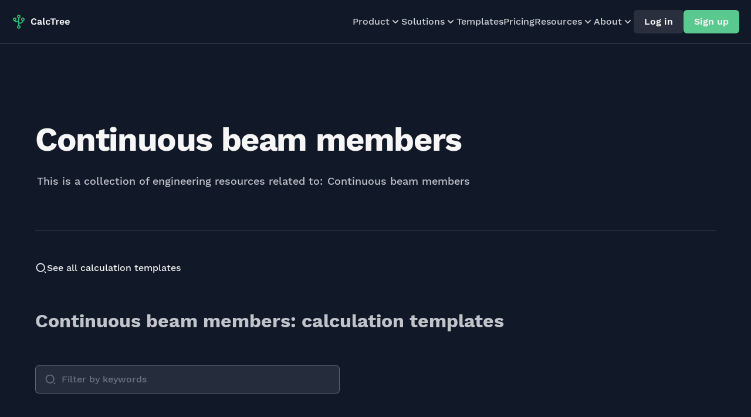

--- FILE ---
content_type: text/html
request_url: https://www.calctree.com/tags/continuous-beam-members
body_size: 40639
content:
<!DOCTYPE html><!-- Last Published: Wed Dec 24 2025 02:50:26 GMT+0000 (Coordinated Universal Time) --><html data-wf-domain="www.calctree.com" data-wf-page="66c5df693cd4af9ce55506d4" data-wf-site="60353c8e5e301f3a0191c540" lang="en" data-wf-collection="66c5df693cd4af9ce55506ba" data-wf-item-slug="continuous-beam-members"><head><meta charset="utf-8"/><title>Continuous beam members Calculation Templates | CalcTree</title><meta content="Get access to all engineering resources about Continuous beam members. Getting started is free, bulk calculations are coming soon!" name="description"/><meta content="Continuous beam members Calculation Templates | CalcTree" property="og:title"/><meta content="Get access to all engineering resources about Continuous beam members. Getting started is free, bulk calculations are coming soon!" property="og:description"/><meta content="Continuous beam members Calculation Templates | CalcTree" property="twitter:title"/><meta content="Get access to all engineering resources about Continuous beam members. Getting started is free, bulk calculations are coming soon!" property="twitter:description"/><meta property="og:type" content="website"/><meta content="summary_large_image" name="twitter:card"/><meta content="width=device-width, initial-scale=1" name="viewport"/><link href="https://cdn.prod.website-files.com/60353c8e5e301f3a0191c540/css/calctree.webflow.shared.d3f2c9987.min.css" rel="stylesheet" type="text/css"/><link href="https://cdn.prod.website-files.com/60353c8e5e301f3a0191c540/css/calctree.webflow.66c5df693cd4af9ce55506d4-ce4867ffb.min.css" rel="stylesheet" type="text/css"/><script type="text/javascript">!function(o,c){var n=c.documentElement,t=" w-mod-";n.className+=t+"js",("ontouchstart"in o||o.DocumentTouch&&c instanceof DocumentTouch)&&(n.className+=t+"touch")}(window,document);</script><link href="https://cdn.prod.website-files.com/60353c8e5e301f3a0191c540/657c9951b155e1a47628f115_C-favicon.png" rel="shortcut icon" type="image/x-icon"/><link href="https://cdn.prod.website-files.com/60353c8e5e301f3a0191c540/657c995b6e0cd600992fe76d_C-webclip.png" rel="apple-touch-icon"/><link href="https://www.calctree.com/tags/continuous-beam-members" rel="canonical"/><script async="" src="https://www.googletagmanager.com/gtag/js?id=G-V75BM21PPJ"></script><script type="text/javascript">window.dataLayer = window.dataLayer || [];function gtag(){dataLayer.push(arguments);}gtag('set', 'developer_id.dZGVlNj', true);gtag('js', new Date());gtag('config', 'G-V75BM21PPJ');</script><script type="text/javascript">!function(f,b,e,v,n,t,s){if(f.fbq)return;n=f.fbq=function(){n.callMethod?n.callMethod.apply(n,arguments):n.queue.push(arguments)};if(!f._fbq)f._fbq=n;n.push=n;n.loaded=!0;n.version='2.0';n.agent='plwebflow';n.queue=[];t=b.createElement(e);t.async=!0;t.src=v;s=b.getElementsByTagName(e)[0];s.parentNode.insertBefore(t,s)}(window,document,'script','https://connect.facebook.net/en_US/fbevents.js');fbq('init', '1837176443125308');fbq('track', 'PageView');</script><meta name="facebook-domain-verification" content="dkckusnfg3ybousisolr8tcjgsa7w7">

<script type="text/javascript">var Webflow = Webflow || [];</script>

<!-- google tag manager js -->
<script>(function(w,d,s,l,i){w[l]=w[l]||[];w[l].push({'gtm.start':
new Date().getTime(),event:'gtm.js'});var f=d.getElementsByTagName(s)[0],
j=d.createElement(s),dl=l!='dataLayer'?'&l='+l:'';j.async=true;j.src=
'https://www.googletagmanager.com/gtm.js?id='+i+dl;f.parentNode.insertBefore(j,f);
})(window,document,'script','dataLayer','GTM-W7LMBX7');</script>
<!-- End Google Tag Manager -->

<script type="text/javascript">
  (function() {
    var t = document.createElement('script'),
        s = document.getElementsByTagName('script')[0];
    t.async = true;
    t.id    = 'cio-forms-handler';
    t.setAttribute('data-site-id', '31cb9aae8ac5c032ae25');
    t.setAttribute('data-base-url', 'https://customerioforms.com');

    t.src = 'https://customerioforms.com/assets/forms.js';

    s.parentNode.insertBefore(t, s);
  })();
</script>
<!-- segment analytics js -->
<script type="text/javascript">
  !function(){var analytics=window.analytics=window.analytics||[];if(!analytics.initialize)if(analytics.invoked)window.console&&console.error&&console.error("Segment snippet included twice.");else{analytics.invoked=!0;analytics.methods=["trackSubmit","trackClick","trackLink","trackForm","pageview","identify","reset","group","track","ready","alias","debug","page","once","off","on","addSourceMiddleware","addIntegrationMiddleware","setAnonymousId","addDestinationMiddleware"];analytics.factory=function(e){return function(){var t=Array.prototype.slice.call(arguments);t.unshift(e);analytics.push(t);return analytics}};for(var e=0;e<analytics.methods.length;e++){var key=analytics.methods[e];analytics[key]=analytics.factory(key)}analytics.load=function(key,e){var t=document.createElement("script");t.type="text/javascript";t.async=!0;t.src="https://cdn.segment.com/analytics.js/v1/" + key + "/analytics.min.js";var n=document.getElementsByTagName("script")[0];n.parentNode.insertBefore(t,n);analytics._loadOptions=e};analytics._writeKey="1xQhTiuDAUGvq6FVSGrQ73h9nQ0ndZeN";;analytics.SNIPPET_VERSION="4.15.3";
  analytics.load("1xQhTiuDAUGvq6FVSGrQ73h9nQ0ndZeN");
  analytics.page();
  }}();
</script>
<!-- posthog analytics js -->
<script type="text/javascript">
  !function(t,e){var o,n,p,r;e.__SV||(window.posthog=e,e._i=[],e.init=function(i,s,a){function g(t,e){var o=e.split(".");2==o.length&&(t=t[o[0]],e=o[1]),t[e]=function(){t.push([e].concat(Array.prototype.slice.call(arguments,0)))}}(p=t.createElement("script")).type="text/javascript",p.async=!0,p.src=s.api_host+"/static/array.js",(r=t.getElementsByTagName("script")[0]).parentNode.insertBefore(p,r);var u=e;for(void 0!==a?u=e[a]=[]:a="posthog",u.people=u.people||[],u.toString=function(t){var e="posthog";return"posthog"!==a&&(e+="."+a),t||(e+=" (stub)"),e},u.people.toString=function(){return u.toString(1)+".people (stub)"},o="capture identify alias people.set people.set_once set_config register register_once unregister opt_out_capturing has_opted_out_capturing opt_in_capturing reset isFeatureEnabled onFeatureFlags getFeatureFlag getFeatureFlagPayload reloadFeatureFlags group updateEarlyAccessFeatureEnrollment getEarlyAccessFeatures getActiveMatchingSurveys getSurveys onSessionId".split(" "),n=0;n<o.length;n++)g(u,o[n]);e._i.push([i,s,a])},e.__SV=1)}(document,window.posthog||[]);
  posthog.init('phc_m2ZgrOK8IdA51rfpUP1wCYSzwfpCiV9nmkKgmKOGTzM',{api_host:'https://us.i.posthog.com'})
</script></head><body><div class="w-embed"><style type="text/css">

  body {
    -webkit-font-smoothing: antialiased;
    -moz-osx-font-smoothing: grayscale;
  }

  input,
  select,
  textarea {
    -webkit-appearance: none;
       -moz-appearance: none;
            appearance: none;
  }

  input,
  textarea {
    caret-color: #5ac990;
  }

  textarea {
    resize: vertical;
  }

  svg {
    max-width: 100%;
    height: auto;
    display: block;
  }

  iframe {
    width: 100%;
    border: none;
    display: block;
  }

  .c-sr-only {
    position: absolute;
    width: 1px;
    height: 1px;
    padding: 0;
    margin: -1px;
    overflow: hidden;
    clip: rect(0, 0, 0, 0);
    white-space: nowrap;
    border-width: 0;
  }

  .c-fill-current {
    fill: currentColor;
  }

  .c-stroke-current {
    stroke: currentColor;
  }

  .c-resize-active .c-dropdown,
  .c-resize-active .c-navigation-inner {
    transition: none !important;
  }

  .c-alert-text {
    overflow: hidden;
    display: -webkit-box;
    -webkit-box-orient: vertical;
    -webkit-line-clamp: 1;
  }

  .c-navigation-icon svg {
    transition: transform .2s linear;
  }

  .c-subnavigation-link.w--current .c-subnavigation-icon,
  .c-subnavigation-link.w--current .c-subnavigation-subtitle {
    color: #5ac990;
  }

  .c-badge-primary {
    vertical-align: 2px;
  }

  .c-badge-secondary {
    vertical-align: 4px;
  }

  .c-hero-section-primary + .c-section {
    padding-top: 0;
  }

  .c-problem-home-primary .c-problem-description,
  .c-problem-projects-primary .c-problem-description,
  .c-problem-templates-primary .c-problem-description,
  .c-problem-python-primary .c-problem-description,
  .c-problem-engineer-primary .c-problem-description,
  .c-problem-manager-primary .c-problem-description,
  .c-problem-enterprise-primary .c-problem-description,
  .c-problem-smes-primary .c-problem-description,
  .c-problem-individuals-primary .c-problem-description {
    max-width: 480px;
  }

  .c-problem-spreadsheets-primary .c-problem-description,
  .c-problem-excel-primary .c-problem-description {
    max-width: 420px;
  }

  .c-problem-api-primary .c-problem-description {
    max-width: 500px;
  }

  .c-testimonials-list.slick-initialized .c-testimonial-item,
  .c-feedback-list.slick-initialized .c-feedback-item {
    display: flex !important;
    flex-direction: column;
    max-width: none;
    flex: 0 1 auto;
  }

  .c-testimonials-list.slick-initialized .c-testimonial-item {
    width: 50%;
  }

  .c-feedback-list.slick-initialized .c-feedback-item {
    width: 33.33%;
  }

  .c-testimonials-list .slick-track,
  .c-feedback-list .slick-track {
    display: flex;
  }

  .c-testimonials-list .slick-track:before,
  .c-feedback-list .slick-track:before,
  .c-testimonials-list .slick-track:after,
  .c-feedback-list .slick-track:after {
    display: none;
  }

  .c-testimonials-list .slick-slide,
  .c-feedback-list .slick-slide {
    float: none;
    height: auto;
    min-height: 0;
  }

  .c-testimonials-list .slick-list:before,
  .c-testimonials-list .slick-list:after,
  .c-feedback-list .slick-list:before,
  .c-feedback-list .slick-list:after,
  .c-recent-resources-list .slick-list:before,
  .c-recent-resources-list .slick-list:after {
    content: '';
    width: 9999px;
    position: absolute;
    top: 0;
    bottom: 0;
    background-color: #111827;
    z-index: 2;
  }

  .c-testimonials-list .slick-list:before,
  .c-feedback-list .slick-list:before,
  .c-recent-resources-list .slick-list:before {
    right: 100%;
    margin-right: -20px;
  }

  .c-testimonials-list .slick-list:after,
  .c-feedback-list .slick-list:after,
  .c-recent-resources-list .slick-list:after {
    left: 100%;
    margin-left: -20px;
  }

  .c-slider-control-wrapper:has(.c-slider-dots-wrapper .c-slider-dots, .c-slider-arrows-wrapper .c-slider-button) {
    display: block;
  }

  .c-slider-dots {
    margin: 0;
    padding: 0;
    list-style: none;
    display: flex;
    flex-wrap: wrap;
    align-items: center;
    gap: 16px;
  }

  .c-slider-dots li.slick-active button[type="button"] {
    width: 72px;
  }

  .c-slider-dots li.slick-active button[type="button"]:before {
    opacity: 0;
    visibility: hidden;
  }

  .c-slider-dots li.slick-active button[type="button"]:after {
    opacity: 1;
    visibility: visible;
  }

  .c-slider-dots button[type="button"] {
    font-size: 0;
    line-height: 0;
    padding: 0;
    background-color: transparent;
    width: 26px;
    height: 4px;
    display: block;
    position: relative;
    border-radius: 4px;
    overflow: hidden;
    transition: width .2s linear;
  }

  .c-slider-dots button[type="button"]:before,
  .c-slider-dots button[type="button"]:after {
    content: '';
    position: absolute;
    top: 0;
    right: 0;
    bottom: 0;
    left: 0;
    transition: opacity .2s linear, visibility .2s linear;
  }

  .c-slider-dots button[type="button"]:before {
    background-color: rgba(246, 246, 246, .4);
  }

  .c-slider-dots button[type="button"]:after {
    background: linear-gradient(95deg, #d7f0ff 50%, #c5f5c2 68%, #7887d1 84%);
    opacity: 0;
    visibility: hidden;
  }

  .c-slider-button {
    width: 42px;
    height: 42px;
    border: 1px solid transparent;
    border-radius: 50%;
    padding: 0;
    display: flex;
    flex-direction: column;
    color: #c1c4ca;
    background-color: #292f3d;
    transition: color .2s linear, border-color .2s linear;
  }

  .c-slider-button svg {
    margin: auto;
  }

  .c-presentation-pagination-item.active .c-presentation-pagination-link {
    color: #f6f6f6;
    border-color: #84878e;
  }

  .c-presentation-pagination-item.active .c-presentation-pagination-link:before {
    width: 100%;
    opacity: 1;
    visibility: visible;
    transition: width 10s linear;
  }

  .c-presentation-pagination-link:before {
    content: '';
    width: 0;
    background-color: #2c3240;
    position: absolute;
    inset: 0;
    opacity: 0;
    visibility: hidden;
    z-index: -1;
    will-change: width;
  }

  .c-slideshow-pagination:before {
    content: '';
    width: 4px;
    background-color: #373c46;
    border-radius: 3px;
    position: absolute;
    top: 0;
    bottom: 0;
    left: 0;
  }

  .c-slideshow-pagination-item:before {
    content: '';
    width: 4px;
    height: 0;
    background-color: #5ac990;
    border-radius: 3px;
    position: absolute;
    top: 0;
    bottom: 0;
    left: -30px;
    opacity: 0;
    visibility: hidden;
    will-change: height;
  }

  .c-slideshow-pagination-item.active:before {
    height: 100%;
    opacity: 1;
    visibility: visible;
    transition: height 5s linear;
  }

  .c-slideshow-pagination-item.active .c-slideshow-pagination-link {
    color: #5ac990;
  }

  .c-slideshow-pagination-item.active .c-slideshow-description {
    display: block;
  }

  .c-investors-row:before,
  .c-investors-row:last-child:after {
    content: '';
    position: absolute;
    left: 0;
    right: -9999px;
    height: 1px;
    background-color: #373c46;
  }

  .c-investors-row:before {
    top: 0;
  }

  .c-investors-row:last-child:after {
    bottom: 0;
  }

  .c-form-col-error .c-input,
  .c-form-col-error .c-select,
  .c-form-col-error .jcf-select,
  .c-form-col-error .c-textarea {
    border-color: #ff6b57;
  }

  .c-form-col-error .c-error-message {
    display: block;
  }

  .c-product-hero-parameters-section .c-product-hero-img-wrapper {
    width: 106%;
  }

  .c-product-hero-projects-section .c-product-hero-img-wrapper {
    width: 102%;
  }

  .c-product-hero-templates-section .c-product-hero-img-wrapper,
  .c-demo-hero-section .c-demo-hero-video-wrapper {
    width: auto;
  }

  .c-filter-input-wrapper-focus .c-filter-input::placeholder {
    opacity: 0;
    visibility: hidden;
  }

  .c-filter-input-wrapper-focus .c-filter-clear {
    opacity: 1;
    visibility: visible;
  }

  .c-filter-input::placeholder {
    transition: opacity .2s linear, visibility .2s linear;
  }

  .c-filter-clear {
    transition: color .2s linear, opacity .2s linear, visibility .2s linear;
  }

  .c-filter-clear {
    opacity: 0;
    visibility: hidden;
  }

  .c-filter-c-select {
    z-index: auto !important;
  }

  .c-filter-c-select-toggle.w--open {
    color: #5ac990;
  }

  .c-filter-c-select-toggle.w--open .c-filter-c-select-icon svg {
    transform: rotate(180deg);
  }

  .c-filter-c-select-icon svg {
    transition: transform .2s linear;
  }

  .c-filter-c-select-list {
    opacity: 0;
    visibility: hidden;
    transition: opacity .2s linear,visibility .2s linear;
  }

  .c-filter-c-select-list.w--open {
    opacity: 1;
    visibility: visible;
  }

  .c-filter-c-select-link.w--current {
    color: #5ac990;
  }

  .c-calculations-list + .c-calculation-empty-state-wrapper {
    opacity: 1 !important;
    display: block !important;
  }

  .c-calculations-list + .c-calculation-empty-state-wrapper .c-calculation-empty-state {
    display: none;
  }

  .c-calculations-list[style*="display: none;"] + .c-calculation-empty-state-wrapper .c-cta-calculation {
    display: none;
  }

  .c-calculations-list[style*="display: none;"] + .c-calculation-empty-state-wrapper .c-calculation-empty-state {
    display: block;
  }

  .c-calculation-name:before,
  .c-recent-calculation-name:before,
  .c-related-calculation-name:before {
    content: '';
    position: absolute;
    top: 0;
    right: 0;
    bottom: 0;
    left: 0;
    z-index: 2;
  }

  .c-main-template-block:after {
    content: '';
    background-color: #373c46;
    height: 1px;
    position: absolute;
    right: 0;
    bottom: -40px;
    left: 0;
  }

  .c-main-template-date:not(:first-child):before,
  .c-main-resource-date:not(:first-child):before,
  .c-main-post-date:not(:first-child):before {
    content: '\007c';
    padding-right: 8px;
    padding-left: 8px;
  }

  .c-main-template-content h2:not(:first-child),
  .c-main-template-content h3:not(:first-child),
  .c-main-resource-content h2:not(:first-child),
  .c-main-resource-content h3:not(:first-child),
  .c-main-resource-content > div:not(:first-child),
  .c-main-resource-content > div > div:not(:first-child),
  .c-main-post-content h2:not(:first-child),
  .c-main-post-content h3:not(:first-child),
  .c-main-post-content > div:not(:first-child),
  .c-main-post-content > div > div:not(:first-child) {
    margin-top: 48px;
  }

  .c-main-template-content h2,
  .c-main-template-content h3,
  .c-main-resource-content h2,
  .c-main-resource-content h3,
  .c-main-post-content h2,
  .c-main-post-content h3 {
    font-family: "WorkSans", sans-serif;
    font-weight: 700;
    line-height: 1.2;
    margin-top: 0;
    margin-bottom: 12px;
  }

  .c-main-template-content h2,
  .c-main-template-content h3 {
    color: #f6f6f6;
  }

  .c-main-resource-content h2,
  .c-main-resource-content h3,
  .c-main-post-content h2,
  .c-main-post-content h3 {
    color: #111827;
  }

  .c-main-template-content h2,
  .c-main-resource-content h2,
  .c-main-post-content h2 {
    font-size: 32px;
    letter-spacing: -.8px;
    margin-bottom: 24px;
  }

  .c-main-template-content h3,
  .c-main-resource-content h3,
  .c-main-post-content h3 {
    font-size: 20px;
    letter-spacing: -.5px;
  }

  .c-main-template-content p,
  .c-main-resource-content p,
  .c-main-post-content p {
    margin-bottom: 24px;
  }

  .c-main-template-content a,
  .c-main-resource-content a,
  .c-main-post-content a {
    display: inline;
    color: currentColor;
    border-bottom: 1px solid currentColor;
    overflow-wrap: break-word;
    word-wrap: break-word;
    word-break: break-all;
    word-break: break-word;
    -webkit-hyphens: auto;
            hyphens: auto;
    transition: border-color .2s linear;
  }

  .c-main-template-content a:hover,
  .c-main-resource-content a:hover,
  .c-main-post-content a:hover {
    border-bottom-color: transparent;
  }

  .c-main-post-content figure {
    max-width: 80%;
  }

  .c-main-template-content figure.w-richtext-figure-type-image,
  .c-main-template-content figure.w-richtext-figure-type-video,
  .c-main-resource-content figure.w-richtext-figure-type-image,
  .c-main-resource-content figure.w-richtext-figure-type-video,
  .c-main-post-content figure.w-richtext-figure-type-image,
  .c-main-post-content figure.w-richtext-figure-type-video {
    margin-top: 48px;
    margin-bottom: 48px;
  }

  .c-main-template-content figure.w-richtext-figure-type-image > div,
  .c-main-resource-content figure.w-richtext-figure-type-image > div,
  .c-main-post-content figure.w-richtext-figure-type-image > div {
    display: block;
  }

  .c-main-template-content figure.w-richtext-figure-type-image img {
    border-radius: 12px;
  }

  .c-main-template-content figure.w-richtext-figure-type-image > figcaption,
  .c-main-resource-content figure.w-richtext-figure-type-image > figcaption,
  .c-main-post-content figure.w-richtext-figure-type-image > figcaption {
    font-size: 14px;
    margin-top: 16px;
  }

  .c-main-template-content figure.w-richtext-figure-type-image > figcaption {
    color: rgba(246, 246, 246, .7);
  }

  .c-main-resource-content figure.w-richtext-figure-type-image > figcaption,
  .c-main-post-content figure.w-richtext-figure-type-image > figcaption {
    color: #111827;
  }

  .c-main-template-content ul,
  .c-main-template-content ol,
  .c-main-resource-content ul,
  .c-main-resource-content ol,
  .c-main-post-content ul,
  .c-main-post-content ol {
    margin-bottom: 24px;
  }

  .c-main-template-content ul li,
  .c-main-template-content ol li,
  .c-main-resource-content ul li,
  .c-main-resource-content ol li,
  .c-main-post-content ul li,
  .c-main-post-content ol li {
    margin-bottom: 12px;
  }

  .c-main-template-content blockquote,
  .c-main-resource-content blockquote,
  .c-main-post-content blockquote {
    font-size: 16px;
    line-height: 1.5;
    margin-bottom: 24px;
  }

  .c-main-resource-content blockquote,
  .c-main-post-content blockquote {
    border-left-color: #fafafa;
  }

  .c-main-template-content mjx-container[jax="CHTML"][display="true"],
  .c-main-resource-content mjx-container[jax="CHTML"][display="true"],
  .c-main-post-content mjx-container[jax="CHTML"][display="true"] {
    margin: 0;
    padding: 12px;
    border-radius: 4px;
    overflow-x: auto;
    overflow-y: hidden;
  }

  .c-main-template-content mjx-container[jax="CHTML"][display="true"] {
    background-color: #1b2231;
  }

  .c-main-resource-content mjx-container[jax="CHTML"][display="true"],
  .c-main-post-content mjx-container[jax="CHTML"][display="true"] {
    background-color: #fafafa;
  }

  .c-main-template-screenshot:before,
  .c-main-template-screenshot:after {
    content: '';
    position: absolute;
    right: 0;
    bottom: 0;
    left: 0;
  }

  .c-main-template-screenshot:before {
    top: 0;
    background-image: url("https://cdn.prod.website-files.com/60353c8e5e301f3a0191c540/674385c6290d8a78c5990001_C-bg-screenshot.png");
    background-size: cover;
    background-repeat: no-repeat;
    background-position: 100% 0;
    z-index: 1;
  }

  .c-main-template-screenshot:after {
    height: 46.69668%;
    background: linear-gradient(180deg, rgba(255, 255, 255, 0) 0%, #fff 100%);
    z-index: 2;
  }

  .c-main-template-benefit:hover .c-main-template-benefit-icon-wrapper {
    background-color: #111827;
  }

  .c-process-list {
    list-style: none;
    padding-left: 0;
    counter-reset: circle-counter;
  }

  .c-process-list li {
    counter-increment: circle-counter;
  }

  .c-process-list li:before {
    content: counter(circle-counter);
    color: #f6f6f6;
    display: flex;
    flex-direction: column;
    align-items: center;
    justify-content: center;
    flex: none;
    width: 30px;
    height: 30px;
    border: 1px solid #373c46;
    border-radius: 50%;
  }

  .c-process-item:not(:last-child):after {
    content: '';
    background-color: #373c46;
    width: 1px;
    position: absolute;
    top: 32px;
    bottom: -28px;
    left: 16px;
  }

  .c-accordion-item-active .c-accordion-opener .c-accordion-icon svg {
    transform: rotate(180deg);
  }

  .c-accordion-opener .c-accordion-icon svg {
    transition: transform .2s linear;
  }

  .c-link-view-primary .c-link-view-text {
    border-bottom: 1px solid transparent;
    transition: border-color .2s linear;
  }

  .c-main-template-id:before {
    content: '\007c';
    padding-right: 8px;
  }

</style></div><div class="w-embed"><style type="text/css">

  .c-dropdown-block-divide .c-dropdown-box:not(:last-child):after {
    content: '';
    position: absolute;
    top: 0;
    right: 0;
    bottom: 0;
    width: 1px;
    background-color: #373c46;
  }

  .c-section-decor:after {
    content: '';
    position: absolute;
    right: 0;
    bottom: -98px;
    left: 0;
    height: 275px;
    background-image: url("https://cdn.prod.website-files.com/60353c8e5e301f3a0191c540/657b8cf75fdda9130522820b_C-bg-section-lg.webp");
    background-size: cover;
    background-repeat: no-repeat;
    background-position: 50% 100%;
    z-index: -1;
  }

  .c-presentation-wrapper:after {
    content: '';
    position: absolute;
    top: 65px;
    right: 46px;
    width: 267px;
    height: 335px;
    background-image: url("https://cdn.prod.website-files.com/60353c8e5e301f3a0191c540/657b8f658ce0d39b686bf1ee_C-bg-tab.webp");
    background-size: cover;
    background-repeat: no-repeat;
    background-position: 50% 100%;
    z-index: -1;
  }

  .c-problem-decor:before {
    content: '';
    position: absolute;
    top: 0;
    right: 0;
    bottom: 0;
    left: 0;
    z-index: -1;
    background-size: cover;
    background-repeat: no-repeat;
    background-position: 50% 50%;
  }

  .c-problem-decor-primary:before {
    background-image: url("https://cdn.prod.website-files.com/60353c8e5e301f3a0191c540/65835f48efcdf5df8e2c9c51_C-bg-gradient-problem-1.png");
  }

  .c-problem-decor-secondary:before {
    background-image: url("https://cdn.prod.website-files.com/60353c8e5e301f3a0191c540/65835f45acc5a7f2e06b198b_C-bg-gradient-problem-2.png");
  }

  .c-problem-decor-tertiary:before {
    background-image: url("https://cdn.prod.website-files.com/60353c8e5e301f3a0191c540/65835f46b06ffac0836b93ef_C-bg-gradient-problem-3.png");
  }

  .c-resource-header:before,
  .c-relevant-resource-header:before,
  .c-post-header:before {
    content: '';
    position: absolute;
    top: 0;
    right: 0;
    bottom: 0;
    left: 0;
    background: linear-gradient(rgba(17, 24, 39, 0.20) 0%, rgba(17, 24, 39, 0.20) 100%);
    opacity: 0;
    visibility: hidden;
    transition: opacity .2s linear, visibility .2s linear;
  }

  .c-product-hero-spreadsheets-description:before,
  .c-product-hero-python-description:before,
  .c-product-hero-api-description:before {
    content: '';
    width: 588px;
    height: 365px;
    position: absolute;
    top: 45px;
    left: 50%;
    transform: translateX(-50%);
    background-size: cover;
    background-repeat: no-repeat;
    background-position: 50% 50%;
    z-index: -1;
  }

  .c-product-hero-spreadsheets-description:before {
    background-image: url("https://cdn.prod.website-files.com/60353c8e5e301f3a0191c540/667eeeb180fd8cf0b4ced14f_C-bg-product-hero-spreadsheets-lg-1.webp");
  }

  .c-product-hero-python-description:before {
    background-image: url("https://cdn.prod.website-files.com/60353c8e5e301f3a0191c540/658356f24f3b776edd892660_C-bg-product-hero-python-lg-1.webp");
  }

  .c-product-hero-api-description:before {
    background-image: url("https://cdn.prod.website-files.com/60353c8e5e301f3a0191c540/65f1dcf6468d4451f680f947_C-bg-product-hero-api-lg-1.webp");
  }

  .c-blockquote-position:after {
    content: '';
    width: 1px;
    height: 14px;
    position: absolute;
    top: 50%;
    right: 10px;
    transform: translateY(-50%);
    background-color: rgba(246, 246, 246, 0.40);
  }

  .c-beta-options:before {
    content: '';
    width: 621px;
    height: 551px;
    position: absolute;
    top: 50%;
    left: 50%;
    transform: translate(-50%, -50%);
    margin-top: -2px;
    margin-left: -26px;
    background-size: cover;
    background-image: url("https://cdn.prod.website-files.com/60353c8e5e301f3a0191c540/6581dcf180e3f0a4ea369af6_C-bg-beta-options-lg.webp");
    background-repeat: no-repeat;
    background-position: 50% 50%;
    z-index: -1;
  }

  .c-feature-video-wrapper:before {
    content: '';
    width: 420px;
    height: 52px;
    margin: 0 auto;
    display: block;
    background-size: cover;
    background-repeat: no-repeat;
    background-position: 50% 50%;
    background-image: url("https://cdn.prod.website-files.com/60353c8e5e301f3a0191c540/661efb74c003c720b5fca758_C-decor-feature.webp");
  }

  .c-solution-hero-section:after {
    content: '';
    position: absolute;
    right: 0;
    bottom: 0;
    left: 0;
    background-size: cover;
    background-repeat: no-repeat;
    background-position: 50% 0;
    z-index: -1;
  }

  .c-solution-hero-engineer-section:after {
    height: 415px;
    background-image: url("https://cdn.prod.website-files.com/60353c8e5e301f3a0191c540/66c46c7b202518cdec47fae6_C-bg-solution-hero-lg-1.png");
  }

  .c-solution-hero-manager-section:after {
    height: 352px;
    background-image: url("https://cdn.prod.website-files.com/60353c8e5e301f3a0191c540/66c47ed0727a741bc28e96f5_C-bg-solution-hero-lg-2.png");
  }

  .c-solution-hero-enterprise-section:after {
    height: 440px;
    background-image: url("https://cdn.prod.website-files.com/60353c8e5e301f3a0191c540/6697a823125afc720ca6b00d_C-bg-solution-hero-lg-3.png");
  }

  .c-solution-hero-smes-section:after {
    height: 420px;
    background-image: url("https://cdn.prod.website-files.com/60353c8e5e301f3a0191c540/6697b14101af7014c5c2745b_C-bg-solution-hero-lg-4.png");
  }

  .c-solution-hero-individuals-section:after {
    height: 414px;
    background-image: url("https://cdn.prod.website-files.com/60353c8e5e301f3a0191c540/6697bf213530533a5bb870ed_C-bg-solution-hero-lg-5.png");
  }

  @media screen and (min-width: 1280px) {

    .c-hero-section-primary:before,
    .c-hero-section-primary:after,
    .c-hero-section-secondary:before,
    .c-hero-section-secondary:after,
    .c-product-hero-spreadsheets-section:before,
    .c-product-hero-spreadsheets-section:after,
    .c-product-hero-python-section:before,
    .c-product-hero-python-section:after,
    .c-product-hero-api-section:before,
    .c-product-hero-api-section:after {
      content: '';
      position: absolute;
      background-size: cover;
      background-repeat: no-repeat;
      z-index: -1;
    }

    .c-hero-section-primary:before {
      width: 358px;
      height: 376px;
      background-image: url("https://cdn.prod.website-files.com/60353c8e5e301f3a0191c540/6578ea32f2f7e3485ed62411_C-bg-hero-1.webp");
      bottom: 8px;
      left: 0;
    }

    .c-hero-section-primary:after {
      width: 165px;
      height: 293px;
      background-image: url("https://cdn.prod.website-files.com/60353c8e5e301f3a0191c540/6578ea32afb5a919d0a35f91_C-bg-hero-2.webp");
      right: 98px;
      bottom: -22px;
    }

    .c-hero-section-secondary:before,
    .c-hero-section-secondary:after,
    .c-product-hero-spreadsheets-section:before,
    .c-product-hero-spreadsheets-section:after,
    .c-product-hero-python-section:before,
    .c-product-hero-python-section:after,
    .c-product-hero-api-section:before,
    .c-product-hero-api-section:after {
      top: 50%;
      transform: translateY(-50%);
    }

    .c-hero-section-secondary:before {
      width: 300px;
      height: 325px;
      background-image: url("https://cdn.prod.website-files.com/60353c8e5e301f3a0191c540/6578eb41e2c7b4a166a19090_C-bg-hero-3.webp");
      left: 0;
    }

    .c-hero-section-secondary:after {
      width: 300px;
      height: 351px;
      background-image: url("https://cdn.prod.website-files.com/60353c8e5e301f3a0191c540/6578eb421960a28f7adbf873_C-bg-hero-4.webp");
      right: 0;
    }

    .c-section-decor:after {
      height: 309px;
    }

    .c-presentation-wrapper:after {
      top: -46px;
      width: 387px;
      height: 486px;
    }

    .c-product-hero-spreadsheets-section:before,
    .c-product-hero-spreadsheets-section:after {
      margin-top: 14px;
    }

    .c-product-hero-spreadsheets-section:before {
      width: 300px;
      height: 314px;
      background-image: url("https://cdn.prod.website-files.com/60353c8e5e301f3a0191c540/658344a5f431096b03069801_C-bg-product-hero-spreadsheets-2.webp");
      left: 0;
    }

    .c-product-hero-spreadsheets-section:after {
      width: 301px;
      height: 257px;
      background-image: url("https://cdn.prod.website-files.com/60353c8e5e301f3a0191c540/658344a5c094e8aea85ad382_C-bg-product-hero-spreadsheets-3.webp");
      right: 0;
    }

    .c-product-hero-python-section:before {
      width: 301px;
      height: 354px;
      background-image: url("https://cdn.prod.website-files.com/60353c8e5e301f3a0191c540/65834bc4e76404db870a9618_C-bg-product-hero-phyton-2.webp");
      left: 0;
      margin-top: 65px;
    }

    .c-product-hero-python-section:after {
      width: 300px;
      height: 184px;
      background-image: url("https://cdn.prod.website-files.com/60353c8e5e301f3a0191c540/65834bc4926706b5f7f03300_C-bg-product-hero-phyton-3.webp");
      right: 0;
      margin-top: 85px;
    }

    .c-product-hero-api-section:before {
      width: 300px;
      height: 245px;
      background-image: url("https://cdn.prod.website-files.com/60353c8e5e301f3a0191c540/65f1da3a30ad4292e04a56f7_C-bg-product-hero-api-2.webp");
      left: 0;
      margin-top: 95px;
    }

    .c-product-hero-api-section:after {
      width: 300px;
      height: 228px;
      background-image: url("https://cdn.prod.website-files.com/60353c8e5e301f3a0191c540/65f1da3a1e96e0d2e208ec73_C-bg-product-hero-api-3.webp");
      right: 0;
      margin-top: 95px;
    }

    .c-feature-video-wrapper:before {
      width: 512px;
      height: 64px;
    }

    .c-solution-hero-engineer-section:after {
      height: 532px;
    }

    .c-solution-hero-manager-section:after {
      height: 452px;
    }

    .c-solution-hero-enterprise-section:after {
      height: 564px;
    }

    .c-solution-hero-smes-section:after {
      height: 540px;
    }

    .c-solution-hero-individuals-section:after {
      height: 532px;
    }

  }

  @media screen and (max-width: 991px) {

    .c-section-decor:after {
      bottom: 0;
      height: 232px;
      background-image: url("https://cdn.prod.website-files.com/60353c8e5e301f3a0191c540/657b8cf661eeedbbb4eab3e4_C-bg-section-md.webp");
    }

    .c-presentation-wrapper:after {
      display: none;
    }

    .c-product-hero-spreadsheets-description:before,
    .c-product-hero-python-description:before,
    .c-product-hero-api-description:before {
      width: 518px;
      height: 273px;
      top: 40px;
    }

    .c-product-hero-spreadsheets-description:before {
      background-image: url("https://cdn.prod.website-files.com/60353c8e5e301f3a0191c540/667eeedecc2572aad1e50523_C-bg-product-hero-spreadsheets-md-1.webp");
    }

    .c-product-hero-python-description:before {
      background-image: url("https://cdn.prod.website-files.com/60353c8e5e301f3a0191c540/658356f10a44b8a3347fb0e8_C-bg-product-hero-python-md-1.webp");
    }

    .c-product-hero-api-description:before {
      background-image: url("https://cdn.prod.website-files.com/60353c8e5e301f3a0191c540/65f1e86292dbdce997ceae29_C-bg-product-hero-api-md-1.webp");
    }

    .c-beta-options:before {
      width: 376px;
      height: 388px;
      margin-left: -12px;
      background-image: url("https://cdn.prod.website-files.com/60353c8e5e301f3a0191c540/6581dcf12af10e91b251086b_C-bg-beta-options-md.webp");
    }

    .c-feature-video-wrapper:before {
      width: 304px;
      height: 38px;
    }

    .c-solution-hero-engineer-section:after {
      height: 253px;
      background-image: url("https://cdn.prod.website-files.com/60353c8e5e301f3a0191c540/66c46d543473b0b8b7e41aa7_C-bg-solution-hero-md-1.png");
    }

    .c-solution-hero-manager-section:after {
      height: 344px;
      background-image: url("https://cdn.prod.website-files.com/60353c8e5e301f3a0191c540/66c47fc2032ed262ed769206_C-bg-solution-hero-md-2.png");
    }

    .c-solution-hero-enterprise-section:after {
      height: 344px;
      background-image: url("https://cdn.prod.website-files.com/60353c8e5e301f3a0191c540/6697a82274de5dad78262df5_C-bg-solution-hero-md-3.png");
    }

    .c-solution-hero-smes-section:after {
      height: 344px;
      background-image: url("https://cdn.prod.website-files.com/60353c8e5e301f3a0191c540/6697b29db352cd8873b62bde_C-bg-solution-hero-md-4.png");
    }

    .c-solution-hero-individuals-section:after {
      height: 295px;
      background-image: url("https://cdn.prod.website-files.com/60353c8e5e301f3a0191c540/6697c8cdfe63181b3baa5b81_C-bg-solution-hero-md-5.png");
    }

  }

  @media screen and (max-width: 767px) {

    .c-section-decor:after {
      bottom: 30px;
      height: 73px;
      background-image: url("https://cdn.prod.website-files.com/60353c8e5e301f3a0191c540/657b8e274d058245f3977804_C-bg-section-sm.webp");
    }

    .c-problem-decor:before {
      display: none;
    }

    .c-product-hero-spreadsheets-description:before,
    .c-product-hero-python-description:before,
    .c-product-hero-api-description:before {
      width: 375px;
      height: 357px;
      top: -25px;
    }

    .c-product-hero-spreadsheets-description:before {
      background-image: url("https://cdn.prod.website-files.com/60353c8e5e301f3a0191c540/667eeedf9e08fb83cb183df4_C-bg-product-hero-spreadsheets-sm-1.webp");
    }

    .c-product-hero-python-description:before {
      background-image: url("https://cdn.prod.website-files.com/60353c8e5e301f3a0191c540/65835796b1e2021176c35f2f_C-bg-product-hero-python-sm-1.webp");
    }

    .c-product-hero-api-description:before {
      background-image: url("https://cdn.prod.website-files.com/60353c8e5e301f3a0191c540/65f1eeec34ed62a9604ba256_C-bg-product-hero-api-sm-1.webp");
    }

    .c-beta-options:before {
      display: none;
    }

    .c-feature-video-wrapper:before {
      width: 314px;
      height: 39px;
    }

    .c-solution-hero-engineer-section:after {
      height: 212px;
      background-image: url("https://cdn.prod.website-files.com/60353c8e5e301f3a0191c540/66c471f4bdf7888ba80578ea_C-bg-solution-hero-sm-1.png");
    }

    .c-solution-hero-manager-section:after {
      height: 341px;
      background-image: url("https://cdn.prod.website-files.com/60353c8e5e301f3a0191c540/66c48075427cdae85495e692_C-bg-solution-hero-sm-2.png");
    }

    .c-solution-hero-enterprise-section:after {
      height: 277px;
      background-image: url("https://cdn.prod.website-files.com/60353c8e5e301f3a0191c540/6697aa6dedbfd968e15b5b82_C-bg-solution-hero-sm-3.png");
    }

    .c-solution-hero-smes-section:after {
      height: 277px;
      background-image: url("https://cdn.prod.website-files.com/60353c8e5e301f3a0191c540/6697b4ec6d65273ce5c446a0_C-bg-solution-hero-sm-4.png");
    }

    .c-solution-hero-individuals-section:after {
      height: 248px;
      background-image: url("https://cdn.prod.website-files.com/60353c8e5e301f3a0191c540/6697ca4d9853be94ef63b22c_C-bg-solution-hero-sm-5.png");
    }

  }

  @media screen and (max-width: 374px) {

    .c-product-hero-api-description:before,
    .c-product-hero-python-description:before,
    .c-product-hero-spreadsheets-description:before {
      width: 318px;
      height: 304px;
      top: 0;
    }

    .c-problem-home-primary,
    .c-problem-home-secondary,
    .c-problem-home-tertiary,
    .c-problem-projects-primary,
    .c-problem-projects-secondary,
    .c-problem-projects-tertiary,
    .c-problem-templates-primary,
    .c-problem-templates-secondary,
    .c-problem-templates-tertiary,
    .c-problem-spreadsheets-primary,
    .c-problem-spreadsheets-secondary,
    .c-problem-spreadsheets-tertiary,
    .c-problem-excel-primary,
    .c-problem-excel-secondary,
    .c-problem-excel-tertiary,
    .c-problem-python-primary,
    .c-problem-python-secondary,
    .c-problem-python-tertiary,
    .c-problem-api-primary,
    .c-problem-engineer-primary,
    .c-problem-engineer-secondary,
    .c-problem-engineer-tertiary,
    .c-problem-manager-primary,
    .c-problem-manager-secondary,
    .c-problem-manager-tertiary,
    .c-problem-enterprise-primary,
    .c-problem-enterprise-secondary,
    .c-problem-enterprise-tertiary,
    .c-problem-smes-primary,
    .c-problem-smes-secondary,
    .c-problem-smes-tertiary,
    .c-problem-individuals-primary,
    .c-problem-individuals-secondary,
    .c-problem-individuals-tertiary {
      padding-bottom: 220px;
    }

    .c-problem-home-secondary,
    .c-problem-home-tertiary,
    .c-problem-projects-primary,
    .c-problem-projects-secondary,
    .c-problem-templates-primary,
    .c-problem-templates-tertiary,
    .c-problem-spreadsheets-primary,
    .c-problem-spreadsheets-tertiary,
    .c-problem-excel-primary,
    .c-problem-excel-tertiary,
    .c-problem-python-primary,
    .c-problem-python-secondary,
    .c-problem-python-tertiary,
    .c-problem-api-primary,
    .c-problem-engineer-primary,
    .c-problem-engineer-secondary,
    .c-problem-manager-primary,
    .c-problem-manager-secondary,
    .c-problem-enterprise-primary,
    .c-problem-enterprise-secondary,
    .c-problem-smes-primary,
    .c-problem-smes-secondary,
    .c-problem-individuals-primary,
    .c-problem-individuals-secondary {
      background-size: 278px;
    }

    .c-problem-home-primary,
    .c-problem-projects-tertiary,
    .c-problem-templates-secondary,
    .c-problem-spreadsheets-secondary,
    .c-problem-excel-secondary,
    .c-problem-api-secondary,
    .c-problem-api-tertiary,
    .c-problem-engineer-tertiary,
    .c-problem-manager-tertiary,
    .c-problem-enterprise-tertiary,
    .c-problem-smes-tertiary,
    .c-problem-individuals-tertiary {
      background-size: 264px;
    }

    .c-main-template-resource {
      padding-bottom: 260px;
    }

    .c-main-template-resource-primary,
    .c-main-template-resource-secondary {
      background-size: 255px;
    }

    .c-main-template-resource-tertiary {
      background-size: 226px;
    }

  }

</style></div><div class="w-embed"><style type="text/css">

  @media screen and (min-width: 992px) and (max-width: 1279px) {

    .c-dropdown-lg {
      left: 0;
      transform: none;
    }

  }

  @media screen and (min-width: 992px) {

    .c-navigation-item:hover .c-navigation-link {
      color: #5ac990;
    }

    .c-navigation-item:hover .c-navigation-icon svg {
      transform: rotate(180deg);
    }

    .c-navigation-item:hover .c-dropdown {
      opacity: 1;
      visibility: visible;
    }

    .c-dropdown {
      opacity: 0;
      visibility: hidden;
      transition: opacity .2s linear, visibility .2s linear;
    }

    .c-subnavigation-link:hover .c-subnavigation-icon,
    .c-subnavigation-link:hover .c-subnavigation-subtitle {
      color: #5ac990;
    }

    .c-hero-section-secondary,
    .c-product-hero-section-secondary,
    .c-demo-hero-section,
    .c-maths-hero-section {
      min-height: calc(100vh - 75px);
    }

    .c-resource-link:hover .c-resource-header:before,
    .c-relevant-resource-link:hover .c-relevant-resource-header:before,
    .c-post-link:hover .c-post-header:before {
      opacity: 1;
      visibility: visible;
    }

    .c-relevant-resource-link:hover .c-relevant-resource-name,
    .c-related-post-link:hover .c-related-post-name,
    .c-related-resource-link:hover .c-related-resource-name {
      color: #5ac990;
    }

    .c-slider-button:hover {
      color: #f6f6f6;
      border-color: #f6f6f6;
    }

    .c-slack:hover .c-slack-title-icon,
    .c-cta-calculation-link:hover .c-cta-calculation-link-icon {
      transform: translateY(-5px);
    }

    .c-main-template-screenshot:hover .c-main-template-screenshot-content {
      opacity: 1;
      visibility: visible;
    }

    .c-main-template-screenshot-content {
      opacity: 0;
      visibility: hidden;
      transition: opacity .2s linear, visibility .2s linear;
    }

    .c-link-view-primary:hover .c-link-view-text {
      border-bottom-color: #46b57c;
    }

    .c-main-template-jurisdictions:hover .c-main-template-jurisdictions-text {
      border-bottom-color: currentColor;
    }

  }

  @media screen and (min-width: 1280px) {

    .c-product-hero-parameters-section .c-product-hero-img-wrapper {
      width: 115%;
    }

    .c-product-hero-projects-section .c-product-hero-img-wrapper {
      width: 111%;
    }

    .c-product-hero-templates-section .c-product-hero-img-wrapper,
    .c-demo-hero-section .c-demo-hero-video-wrapper,
    .c-maths-hero-section .c-maths-hero-img-wrapper {
      width: 109%;
    }

  }

  @media screen and (min-width: 1440px) {

    .c-product-hero-parameters-section .c-product-hero-img-wrapper,
    .c-demo-hero-section .c-demo-hero-video-wrapper {
      width: 118.8%;
    }

    .c-product-hero-projects-section .c-product-hero-img-wrapper {
      width: 116.4%;
    }

    .c-product-hero-templates-section .c-product-hero-img-wrapper {
      width: 112.8%;
    }

    .c-maths-hero-section .c-maths-hero-img-wrapper {
      width: 116.4%;
    }

  }

  @media screen and (max-width: 991px) {

    .c-navigation-active {
      overflow: hidden;
    }

    .c-navigation-active .c-navigation-opener:before,
    .c-navigation-active .c-navigation-opener:after {
      top: 11px;
    }

    .c-navigation-active .c-navigation-opener:before {
      transform: rotate(45deg);
    }

    .c-navigation-active .c-navigation-opener .c-navigation-opener-line {
      opacity: 0;
    }

    .c-navigation-active .c-navigation-opener:after {
      transform: rotate(-45deg);
    }

    .c-navigation-active .c-navigation-inner {
      transform: translate(0);
    }

    .c-header .c-logo {
      position: relative;
      z-index: 30;
    }

    .c-header:has(.c-alert) .c-navigation-inner {
      top: 40px;
    }

    .c-navigation-opener:before,
    .c-navigation-opener:after {
      content: '';
      transition: transform .2s linear;
    }

    .c-navigation-opener:before,
    .c-navigation-opener .c-navigation-opener-line,
    .c-navigation-opener:after {
      height: 2px;
      position: absolute;
      right: 3px;
      left: 3px;
      background-color: #f6f6f6;
    }

    .c-navigation-opener:before {
      top: 4px;
    }

    .c-navigation-opener .c-navigation-opener-line {
      top: 11px;
      transition: opacity .2s linear;
    }

    .c-navigation-opener:after {
      top: 18px;
    }

    .c-navigation-item-active .c-navigation-link {
      color: #5ac990;
    }

    .c-navigation-item-active .c-navigation-icon svg {
      transform: rotate(180deg);
    }

    .c-navigation-icon svg,
    .c-subnavigation-icon svg {
      width: 24px;
      height: 24px;
    }

    .c-dropdown-block-divide .c-dropdown-box:not(:last-child):after {
      display: none;
    }

    .c-presentation-pagination-item.active .c-presentation-pagination-icon {
      color: #f6f6f6;
    }

    .c-presentation-pagination-icon svg,
    .c-calculation-empty-state-icon svg,
    .c-resource-empty-state-icon svg,
    .c-posts-empty-state-icon svg,
    .c-sustentation-icon svg {
      width: 100%;
    }

    .c-problem-home-primary .c-problem-description,
    .c-problem-projects-primary .c-problem-description,
    .c-problem-templates-primary .c-problem-description,
    .c-problem-spreadsheets-primary .c-problem-description,
    .c-problem-excel-primary .c-problem-description,
    .c-problem-python-primary .c-problem-description,
    .c-problem-api-primary .c-problem-description,
    .c-problem-engineer-primary .c-problem-description,
    .c-problem-manager-primary .c-problem-description,
    .c-problem-enterprise-primary .c-problem-description,
    .c-problem-smes-primary .c-problem-description,
    .c-problem-individuals-primary .c-problem-description {
      max-width: 312px;
    }

    .c-feedback-list.slick-initialized .c-feedback-item {
      width: 50%;
    }

    .c-team-list .slick-list {
      overflow: visible;
    }

    .c-team-list .slick-list:before,
    .c-team-list .slick-list:after {
      content: '';
      width: 9999px;
      position: absolute;
      top: 0;
      bottom: 0;
      background-color: #111827;
      z-index: 2;
    }

    .c-team-list .slick-list:before {
      right: 100%;
      margin-right: -20px;
    }

    .c-team-list .slick-list:after {
      left: 100%;
      margin-left: -20px;
    }

    .c-slider-button {
      width: 48px;
      height: 48px;
    }

    .c-slideshow-pagination-item:before {
      left: -20px;
    }

    .c-badge-secondary {
      vertical-align: 2px;
    }

    .c-product-hero-parameters-section .c-product-hero-img-wrapper {
      width: 111.5%;
    }

    .c-product-hero-projects-section .c-product-hero-img-wrapper {
      width: 105.5%;
    }

    .c-product-hero-templates-section .c-product-hero-img-wrapper {
      width: 105.8%;
    }

    .c-main-template-block:after {
      bottom: -60px;
    }

    .c-main-template-date:not(:first-child):before,
    .c-main-resource-date:not(:first-child):before,
    .c-main-post-date:not(:first-child):before {
      padding-right: 12px;
      padding-left: 12px;
    }

    .c-main-template-content h2:not(:first-child),
    .c-main-template-content h3:not(:first-child),
    .c-main-resource-content h2:not(:first-child),
    .c-main-resource-content h3:not(:first-child),
    .c-main-resource-content > div:not(:first-child),
    .c-main-resource-content > div > div:not(:first-child),
    .c-main-post-content h2:not(:first-child),
    .c-main-post-content h3:not(:first-child),
    .c-main-post-content > div:not(:first-child),
    .c-main-post-content > div > div:not(:first-child) {
      margin-top: 40px;
    }

    .c-main-template-content h2,
    .c-main-resource-content h2,
    .c-main-post-content h2 {
      font-size: 30px;
      font-weight: 600;
    }

    .c-main-template-content a:hover,
    .c-main-resource-content a:hover,
    .c-main-post-content a:hover {
      border-bottom-color: currentColor;
    }

    .c-main-template-content figure.w-richtext-figure-type-image,
    .c-main-template-content figure.w-richtext-figure-type-video,
    .c-main-resource-content figure.w-richtext-figure-type-image,
    .c-main-resource-content figure.w-richtext-figure-type-video,
    .c-main-post-content figure.w-richtext-figure-type-image,
    .c-main-post-content figure.w-richtext-figure-type-video {
      margin-top: 40px;
      margin-bottom: 40px;
    }

    .c-main-template-benefit:hover .c-main-template-benefit-icon-wrapper {
      background-color: #1b2231;
    }

    .c-main-template-id:before {
      padding-right: 12px;
    }

  }

  @media screen and (max-width: 767px) {

    .c-header:has(.c-alert) .c-navigation-inner {
      top: 60px;
    }

    .c-alert-text {
      -webkit-line-clamp: 2;
    }

    .c-navigation .c-button {
      padding-top: 11px;
      padding-bottom: 11px;
    }

    .c-navigation .c-button-secondary {
      background-color: transparent;
    }

    .c-problem-home-primary .c-problem-description,
    .c-problem-projects-primary .c-problem-description,
    .c-problem-templates-primary .c-problem-description,
    .c-problem-spreadsheets-primary .c-problem-description,
    .c-problem-excel-primary .c-problem-description,
    .c-problem-python-primary .c-problem-description,
    .c-problem-api-primary .c-problem-description,
    .c-problem-engineer-primary .c-problem-description,
    .c-problem-manager-primary .c-problem-description,
    .c-problem-enterprise-primary .c-problem-description,
    .c-problem-smes-primary .c-problem-description,
    .c-problem-individuals-primary .c-problem-description {
      max-width: none;
    }

    .c-testimonials-list.slick-initialized .c-testimonial-item,
    .c-feedback-list.slick-initialized .c-feedback-item {
      width: 100%;
    }

    .c-slideshow-pagination:before {
      display: none;
    }

    .c-slideshow-pagination-item:before {
      width: 0;
      height: auto;
      right: 0;
      left: 0;
      will-change: width;
    }

    .c-slideshow-pagination-item.active:before {
      width: 100%;
      height: auto;
      transition: width 5s linear;
    }

    .c-investors-row:before,
    .c-investors-row:last-child:after {
      right: 0;
    }

    .c-product-hero-parameters-section .c-product-hero-img-wrapper,
    .c-product-hero-projects-section .c-product-hero-img-wrapper,
    .c-product-hero-templates-section .c-product-hero-img-wrapper {
      width: auto;
    }

    .c-main-template-block:after {
      bottom: -80px;
    }

    .c-main-template-date:not(:first-child):before,
    .c-main-resource-date:not(:first-child):before,
    .c-main-post-date:not(:first-child):before {
      padding-right: 8px;
      padding-left: 8px;
    }

    .c-main-template-content h2,
    .c-main-resource-content h2,
    .c-main-post-content h2 {
      font-size: 26px;
      letter-spacing: -.5px;
    }

    .c-main-template-content figure.w-richtext-figure-type-image img {
      border-radius: 8px;
    }

    .c-main-template-content figure.w-richtext-figure-type-image > figcaption,
    .c-main-resource-content figure.w-richtext-figure-type-image > figcaption,
    .c-main-post-content figure.w-richtext-figure-type-image > figcaption {
      margin-top: 8px;
    }

    .c-plan-table-control-button-prev,
    .c-plan-table-control-button-next {
      position: absolute;
      top: 50%;
      transform: translateY(-50%);
    }

    .c-plan-table-control-button-prev {
      left: 0;
    }

    .c-plan-table-control-button-next {
      right: 0;
    }

    .c-plan-table-list .slick-list:before,
    .c-plan-table-list .slick-list:after {
      content: '';
      width: 9999px;
      position: absolute;
      top: 0;
      bottom: 0;
      background-color: #111827;
      z-index: 2;
    }

    .c-plan-table-list .slick-list:before {
      right: 100%;
      margin-right: -8px;
    }

    .c-plan-table-list .slick-list:after {
      left: 100%;
      margin-left: -8px;
    }

    .c-main-template-id:before {
      padding-right: 8px;
    }

  }

  @media screen and (max-width: 374px) {

    .c-presentation-slideset-primary {
      height: 280px;
    }

    .c-presentation-description {
      font-size: 14px;
    }

    .c-presentation-img-primary {
      height: 174px;
    }

    .c-presentation-pagination-secondary {
      min-width: 136px;
    }

    .c-presentation-slideset-secondary {
      height: 306px;
    }

    .c-presentation-img-secondary {
      height: 138px;
    }

    .c-slideshow-box-sm {
      top: 279px;
    }

    .c-slideshow-slideset {
      height: 413px;
    }

    .c-slideshow-slideset-primary {
      height: 383px;
    }

    .c-slideshow-img {
      height: 239px;
    }

    .c-slideshow-number,
    .c-slideshow-subtitle {
      font-size: 16px;
    }

    .c-filter-label {
      font-size: 12px;
      width: 86px;
    }

    .c-filter-c-select {
      font-size: 12px;
    }

    .c-filter-c-select-icon {
      width: 16px;
    }

    .c-plan-table-control,
    .c-plan-table {
      font-size: 14px;
    }

    .c-plan-table-meta {
      grid-column-gap: 20px;
    }

    .c-plan-table-subtitle-wrapper,
    .c-plan-subtable-title {
      font-size: 14px;
    }

    .c-plan-table-icon,
    .c-plan-subtable-ckeckmark {
      width: 16px;
    }

    .c-footer-subnavigation {
      font-size: 12px;
      grid-column-gap: 20px;
    }

  }

</style></div><div class="w-embed"><style type="text/css">

  .c-related-resources-list-wrapper:empty,
  .c-related-posts-list-wrapper:empty {
    display: none;
  }

  .c-plan-table-row-secondary:last-child {
    padding-bottom: 0;
  }

  .c-calculation-section-header:last-child,
  .c-resource-section-header:last-child,
  .c-main-template-firms-header:last-child,
  .c-plan-header:last-child,
  .c-posts-section-header:last-child,
  .c-footer-inner:last-child {
    margin-bottom: 0;
    padding-bottom: 0;
    border-bottom: none;
  }

  .c-table-row:last-child {
    border-bottom: 0;
  }

  .c-table-col:last-child {
    border-right: 0;
  }

  .c-investors-col:last-child {
    border-right: none;
  }

  .c-blockquote-position:only-child {
    padding-right: 0;
  }

  .c-blockquote-position:only-child:after {
    display: none;
  }

  .c-product-hero-logo:only-child {
    margin-top: 0;
    margin-bottom: 0;
  }

  .c-form-row:first-child,
  .c-main-template-content figure.w-richtext-figure-type-video:first-child,
  .c-main-template-content figure.w-richtext-figure-type-image:first-child,
  .c-main-resource-content figure.w-richtext-figure-type-image:first-child,
  .c-main-resource-content figure.w-richtext-figure-type-video:first-child,
  .c-main-post-content figure.w-richtext-figure-type-image:first-child,
  .c-main-post-content figure.w-richtext-figure-type-video:first-child {
    margin-top: 0;
  }

  p:last-child,
  h1:last-child,
  h2:last-child,
  h3:last-child,
  h4:last-child,
  h5:last-child,
  h6:last-child,
  ul:last-child,
  ol:last-child,
  ul li:last-child,
  ol li:last-child,
  figure:last-child,
  blockquote:last-child,
  .c-subnavigation-item:last-child,
  .c-subnavigation-title:last-child,
  .c-hero-content:last-child,
  .c-section-header:last-child,
  .c-presentation-pagination:last-child,
  .c-presentation-pagination-indent:last-child,
  .c-presentation-content:last-child,
  .c-introduce-icon:last-child,
  .c-subtitle:last-child,
  .c-problem-title:last-child,
  .c-feature-item:last-child,
  .c-feature-title-wrapper:last-child,
  .c-feature-description-inner:last-child,
  .c-testimonial-header:last-child,
  .c-cta-description:last-child,
  .c-team-name:last-child,
  .c-team-back-header:last-child,
  .c-team-back-description:last-child,
  .c-principle-title:last-child,
  .c-investors-description:last-child,
  .c-img-block:last-child,
  .c-job-item:last-child,
  .c-community-subtitle:last-child,
  .c-community-title:last-child,
  .c-slack-icon-box:last-child,
  .c-slack-title-wrapper:last-child,
  .c-contact-description:last-child,
  .c-contact-img:last-child,
  .c-form-title:last-child,
  .c-form-message-description:last-child,
  .c-form-message-icon:last-child,
  .c-form-message-title:last-child,
  .c-product-hero-description:last-child,
  .c-slideshow-info:last-child,
  .c-slideshow-info-subtitle:last-child,
  .c-slideshow-pagination-item:last-child,
  .c-blockquote-text:last-child,
  .c-beta-description:last-child,
  .c-beta-options-header:last-child,
  .c-beta-options-block:last-child,
  .c-beta-option:last-child,
  .c-demo-hero-description:last-child,
  .c-options-list:last-child,
  .c-content-subtitle:last-child,
  .c-content-block:last-child,
  .c-content-box:last-child,
  .c-content-item:last-child,
  .c-content-text-wrapper:last-child,
  .c-content-subitem:last-child,
  .c-content-subtext:last-child,
  .c-solution-hero-content:last-child,
  .c-slideshow-item:last-child,
  .c-job-empty-description:last-child,
  .c-filters-form-wrapper:last-child,
  .c-filters-block:last-child,
  .c-filter-c-select-link:last-child,
  .c-calculation-empty-state-icon:last-child,
  .c-calculation-empty-state-title:last-child,
  .c-request-section-header:last-child,
  .c-link-back-wrapper:last-child,
  .c-main-template-prioritize-header:last-child,
  .c-main-template-prioritize-title:last-child,
  .c-main-template-content figure.w-richtext-figure-type-image:last-child,
  .c-main-template-content figure.w-richtext-figure-type-video:last-child,
  .c-main-resource-content figure.w-richtext-figure-type-image:last-child,
  .c-main-resource-content figure.w-richtext-figure-type-video:last-child,
  .c-main-post-content figure.w-richtext-figure-type-image:last-child,
  .c-main-post-content figure.w-richtext-figure-type-video:last-child,
  .c-main-template-resources-header:last-child,
  .c-main-template-resource-number:last-child,
  .c-main-template-benefits-header:last-child,
  .c-main-template-benefits-title:last-child,
  .c-main-template-benefits-body:last-child,
  .c-main-template-benefits-list:last-child,
  .c-main-template-benefit-header:last-child,
  .c-main-template-benefit-title:last-child,
  .c-main-template-calculations-header:last-child,
  .c-main-template-firms-subtitle:last-child,
  .c-main-template-firms-text:last-child,
  .c-main-template-sidebar-description:last-child,
  .c-main-template-sidebar-box:last-child,
  .c-main-template-sidebar-title:last-child,
  .c-recent-calculations-list-wrapper:last-child,
  .c-recent-calculation-item:last-child,
  .c-recent-calculation-header:last-child,
  .c-recent-calculation-value-wrapper:last-child,
  .c-process-item:last-child,
  .c-process-title:last-child,
  .c-promo-header:last-child,
  .c-promo-title:last-child,
  .c-promo-item:last-child,
  .c-pricing-hero-content:last-child,
  .c-plan-title:last-child,
  .c-plan-price:last-child,
  .c-plan-subtext:last-child,
  .c-plan-item:last-child,
  .c-plan-table-title:last-child,
  .c-plan-table-price:last-child,
  .c-plan-subtable-row:last-child,
  .c-plan-table-control-title:last-child,
  .c-accordions-list:last-child,
  .c-accordions-item:last-child,
  .c-accordion-title:last-child,
  .c-accordion-item:last-child,
  .c-resource-category:last-child,
  .c-main-resource-discipline:last-child,
  .c-main-resource-content:last-child,
  .c-main-resource-related-title:last-child,
  .c-related-resources-item:last-child,
  .c-related-resource-creator:last-child,
  .c-main-resource-sidebar-box:last-child,
  .c-main-resource-sidebar-title:last-child,
  .c-main-resource-firms-header:last-child,
  .c-main-resource-firms-description:last-child,
  .c-resource-empty-state-icon:last-child,
  .c-resource-empty-state-title:last-child,
  .c-relevant-resource-header:last-child,
  .c-relevant-resource-category:last-child,
  .c-maths-hero-description:last-child,
  .c-benefit-header:last-child,
  .c-benefit-title:last-child,
  .c-feedback-header:last-child,
  .c-posts-empty-state-icon:last-child,
  .c-posts-empty-state-title:last-child,
  .c-main-post-content:last-child,
  .c-related-posts-header:last-child,
  .c-related-posts-item:last-child,
  .c-main-post-resource-creator:last-child,
  .c-main-post-sidebar-box:last-child,
  .c-main-post-sidebar-title:last-child,
  .c-sustentation-icon:last-child,
  .c-sustentation-title:last-child,
  .c-footer-title:last-child,
  .c-footer-navigation-item:last-child {
    margin-bottom: 0;
  }

  @media screen and (max-width: 991px) {

    .c-navigation-item:last-child {
      border-bottom: none;
    }

  }

  @media screen and (max-width: 767px) {

    .c-navigation-scrollable:last-child,
    .c-presentation-description:last-child,
    .c-presentation-title:last-child {
      margin-bottom: 0;
    }

  }

</style></div><div class="c-wrapper"><header class="c-header"><div class="c-header-bar"><div class="c-header-container"><div class="c-header-inner"><a href="/" class="c-logo c-logo-sm w-inline-block"><img src="https://cdn.prod.website-files.com/60353c8e5e301f3a0191c540/656f9d8c4e6bee1202679efd_CT-logo.svg" loading="lazy" width="100" height="24" alt="CalcTree" class="c-logo-img"/></a><div class="c-header-area"><nav class="c-navigation"><div class="c-navigation-opener"><div class="c-navigation-opener-line"></div></div><div class="c-navigation-inner"><div class="c-navigation-block"><div class="c-navigation-scrollable"><ul role="list" class="c-navigation-list w-list-unstyled"><li class="c-navigation-item"><a href="#" class="c-navigation-link c-navigation-link-toggle w-inline-block"><div class="c-navigation-text">Product</div><div class="c-navigation-icon w-embed"><svg xmlns="http://www.w3.org/2000/svg" width="20" height="20" viewBox="0 0 20 20" fill="none">
  <path class="c-fill-current" d="M9.99999 10.9766L14.125 6.85156L15.3033 8.0299L9.99999 13.3332L4.69666 8.0299L5.87499 6.85156L9.99999 10.9766Z"></path>
</svg></div></a><div class="c-dropdown c-dropdown-lg"><div class="c-dropdown-inner"><div class="c-dropdown-block c-dropdown-block-divide"><div class="c-dropdown-box c-dropdown-box-lg"><div class="c-subnavigation-title">Features</div><ul role="list" class="c-subnavigation w-list-unstyled"><li class="c-subnavigation-item"><a href="/product/parameters" class="c-subnavigation-link w-inline-block"><div class="c-subnavigation-icon w-embed"><svg xmlns="http://www.w3.org/2000/svg" width="20" height="17" viewBox="0 0 20 17" fill="none">
  <path class="c-fill-current" d="M10.2941 2.53023C10.3594 2.18592 10.6584 1.81999 11.084 1.81999C11.5148 1.81999 11.8652 2.09744 11.8652 2.43848H13.4277C13.4277 1.41537 12.3763 0.583008 11.084 0.583008C9.77035 0.583008 8.91496 1.47026 8.74867 2.34796L8.24625 5.03613H5.84961V6.27311H8.01508L6.48305 14.4704L6.47852 14.4993C6.43699 14.8278 6.1116 15.1794 5.69336 15.1794C5.26258 15.1794 4.91211 14.9019 4.91211 14.5609H3.34961C3.34961 15.584 4.40102 16.4163 5.69336 16.4163C7.00824 16.4163 7.91098 15.5152 8.03117 14.6383L9.59457 6.27311H11.9434V5.03613H9.82574L10.2941 2.53023Z"></path>
  <path class="c-fill-current" d="M16.6503 8.25195H14.7739L13.7588 9.46064L13.082 8.25195H11.3729L12.7334 10.6817L10.5664 13.2617H12.4428L13.4839 12.0221L14.178 13.2617H15.8871L14.5093 10.8011L16.6503 8.25195Z"></path>
</svg></div><div class="c-subnavigation-description"><div class="c-subnavigation-subtitle">Parameters</div><p class="c-p">A new way to calculate</p></div></a></li><li class="c-subnavigation-item"><a href="/product/projects" class="c-subnavigation-link w-inline-block"><div class="c-subnavigation-icon w-embed"><svg xmlns="http://www.w3.org/2000/svg" width="20" height="21" viewBox="0 0 20 21" fill="none">
  <path class="c-fill-current" d="M5.83268 4.66634V2.16634C5.83268 1.94533 5.92048 1.73337 6.07676 1.57709C6.23304 1.42081 6.445 1.33301 6.66602 1.33301H13.3327C13.5537 1.33301 13.7657 1.42081 13.9219 1.57709C14.0782 1.73337 14.166 1.94533 14.166 2.16634V4.66634H17.4993C17.7204 4.66634 17.9323 4.75414 18.0886 4.91042C18.2449 5.0667 18.3327 5.27866 18.3327 5.49967V17.1663C18.3327 17.3874 18.2449 17.5993 18.0886 17.7556C17.9323 17.9119 17.7204 17.9997 17.4993 17.9997H2.49935C2.27834 17.9997 2.06637 17.9119 1.91009 17.7556C1.75381 17.5993 1.66602 17.3874 1.66602 17.1663V5.49967C1.66602 5.27866 1.75381 5.0667 1.91009 4.91042C2.06637 4.75414 2.27834 4.66634 2.49935 4.66634H5.83268ZM12.4993 6.33301H7.49935V16.333H12.4993V6.33301ZM5.83268 6.33301H3.33268V16.333H5.83268V6.33301ZM14.166 6.33301V16.333H16.666V6.33301H14.166ZM7.49935 2.99967V4.66634H12.4993V2.99967H7.49935Z" fill="#6b7280"></path>
</svg></div><div class="c-subnavigation-description"><div class="c-subnavigation-subtitle">Projects</div><p class="c-p">Dynamic and live project information</p></div></a></li><li class="c-subnavigation-item"><a href="/product/templates" class="c-subnavigation-link w-inline-block"><div class="c-subnavigation-icon w-embed"><svg xmlns="http://www.w3.org/2000/svg" width="20" height="21" viewBox="0 0 20 21" fill="none">
  <path class="c-fill-current" d="M9.99935 18.8337C5.39685 18.8337 1.66602 15.1028 1.66602 10.5003C1.66602 5.89783 5.39685 2.16699 9.99935 2.16699C14.6018 2.16699 18.3327 5.89783 18.3327 10.5003C18.3327 15.1028 14.6018 18.8337 9.99935 18.8337ZM8.09102 16.8895C7.26886 15.1456 6.79258 13.2588 6.68852 11.3337H3.38435C3.5465 12.6161 4.07762 13.8238 4.91316 14.8101C5.74869 15.7964 6.85269 16.5188 8.09102 16.8895ZM8.35768 11.3337C8.48352 13.3662 9.06435 15.2753 9.99935 16.9603C10.9596 15.2308 11.5206 13.3082 11.641 11.3337H8.35768ZM16.6143 11.3337H13.3102C13.2061 13.2588 12.7298 15.1456 11.9077 16.8895C13.146 16.5188 14.25 15.7964 15.0855 14.8101C15.9211 13.8238 16.4522 12.6161 16.6143 11.3337ZM3.38435 9.66699H6.68852C6.79258 7.74181 7.26886 5.85506 8.09102 4.11116C6.85269 4.48189 5.74869 5.20429 4.91316 6.19057C4.07762 7.17686 3.5465 8.38458 3.38435 9.66699ZM8.35852 9.66699H11.6402C11.52 7.69249 10.9593 5.76994 9.99935 4.04033C9.03908 5.76987 8.47815 7.69243 8.35768 9.66699H8.35852ZM11.9077 4.11116C12.7298 5.85506 13.2061 7.74181 13.3102 9.66699H16.6143C16.4522 8.38458 15.9211 7.17686 15.0855 6.19057C14.25 5.20429 13.146 4.48189 11.9077 4.11116Z"></path>
</svg></div><div class="c-subnavigation-description"><div class="c-subnavigation-subtitle">Templates</div><p class="c-p">Leverage existing IP</p></div></a></li></ul></div><div class="c-dropdown-box c-dropdown-box-sm"><div class="c-subnavigation-title">Integrations</div><ul role="list" class="c-subnavigation w-list-unstyled"><li class="c-subnavigation-item"><a href="/product/excel" class="c-subnavigation-link w-inline-block"><div class="c-subnavigation-icon w-embed"><svg xmlns="http://www.w3.org/2000/svg" width="20" height="20" viewBox="0 0 20 20" fill="none">
  <path class="c-fill-current" d="M2.38268 2.39752L12.8577 0.901683C12.9168 0.893203 12.977 0.89753 13.0343 0.914371C13.0916 0.931212 13.1447 0.960174 13.1898 0.999294C13.2349 1.03841 13.2711 1.08678 13.2959 1.14111C13.3207 1.19544 13.3335 1.25446 13.3335 1.31418V18.6859C13.3335 18.7455 13.3207 18.8044 13.2959 18.8587C13.2712 18.913 13.2351 18.9613 13.1901 19.0004C13.145 19.0395 13.0921 19.0685 13.0349 19.0854C12.9777 19.1023 12.9176 19.1067 12.8585 19.0983L2.38185 17.6025C2.1832 17.5742 2.00143 17.4752 1.86992 17.3236C1.73842 17.1721 1.66602 16.9782 1.66602 16.7775V3.22252C1.66602 3.02186 1.73842 2.82794 1.86992 2.67639C2.00143 2.52483 2.1832 2.42581 2.38185 2.39752H2.38268ZM3.33352 3.94585V16.0542L11.6668 17.245V2.75502L3.33352 3.94585ZM14.1668 15.8334H16.6668V4.16668H14.1668V2.50002H17.5002C17.7212 2.50002 17.9332 2.58781 18.0894 2.74409C18.2457 2.90037 18.3335 3.11234 18.3335 3.33335V16.6667C18.3335 16.8877 18.2457 17.0997 18.0894 17.2559C17.9332 17.4122 17.7212 17.5 17.5002 17.5H14.1668V15.8334ZM8.50018 10L10.8335 13.3334H8.83352L7.50018 11.4283L6.16685 13.3334H4.16685L6.50018 10L4.16685 6.66668H6.16685L7.50018 8.57168L8.83352 6.66668H10.8335L8.50018 10Z"></path>
</svg></div><div class="c-subnavigation-description"><div class="c-subnavigation-subtitle">Excel</div></div></a></li><li class="c-subnavigation-item"><a href="/product/python" class="c-subnavigation-link w-inline-block"><div class="c-subnavigation-icon w-embed"><svg xmlns="http://www.w3.org/2000/svg" width="20" height="20" viewBox="0 0 20 20" fill="none">
  <path class="c-stroke-current" d="M10 7.49967H4.16667C3.72464 7.49967 3.30072 7.67527 2.98816 7.98783C2.67559 8.30039 2.5 8.72431 2.5 9.16634V12.4997C2.5 12.9417 2.67559 13.3656 2.98816 13.6782C3.30072 13.9907 3.72464 14.1663 4.16667 14.1663H6.66667M10 12.4997H15.8333C16.2754 12.4997 16.6993 12.3241 17.0118 12.0115C17.3244 11.699 17.5 11.275 17.5 10.833V7.49967C17.5 7.05765 17.3244 6.63372 17.0118 6.32116C16.6993 6.0086 16.2754 5.83301 15.8333 5.83301H13.3333" stroke-width="1.62964" stroke-linecap="round" stroke-linejoin="round"></path>
  <path class="c-stroke-current" d="M6.66602 7.5V4.16667C6.66602 3.72464 6.84161 3.30072 7.15417 2.98816C7.46673 2.67559 7.89065 2.5 8.33268 2.5H11.666C12.108 2.5 12.532 2.67559 12.8445 2.98816C13.1571 3.30072 13.3327 3.72464 13.3327 4.16667V8.33333C13.3327 8.77536 13.1571 9.19928 12.8445 9.51184C12.532 9.8244 12.108 10 11.666 10H8.33268C7.89065 10 7.46673 10.1756 7.15417 10.4882C6.84161 10.8007 6.66602 11.2246 6.66602 11.6667V15.8333C6.66602 16.2754 6.84161 16.6993 7.15417 17.0118C7.46673 17.3244 7.89065 17.5 8.33268 17.5H11.666C12.108 17.5 12.532 17.3244 12.8445 17.0118C13.1571 16.6993 13.3327 16.2754 13.3327 15.8333V12.5M9.16602 5V5.00833M10.8327 15V15.0083" stroke-width="1.62964" stroke-linecap="round" stroke-linejoin="round"></path>
</svg></div><div class="c-subnavigation-description"><div class="c-subnavigation-subtitle">Python</div></div></a></li><li class="c-subnavigation-item"><a href="/product/api" class="c-subnavigation-link w-inline-block"><div class="c-subnavigation-icon w-embed"><svg xmlns="http://www.w3.org/2000/svg" width="20" height="20" viewBox="0 0 20 20" fill="none">
  <path class="c-fill-current" d="M10.0004 10.4887L13.5362 14.0237L12.3571 15.2028L10.8337 13.6795V18.3337H9.16707V13.6778L7.64373 15.2028L6.46457 14.0237L10.0004 10.4887ZM10.0004 1.66699C11.4312 1.66706 12.8121 2.19292 13.8806 3.14459C14.949 4.09626 15.6305 5.40738 15.7954 6.82866C16.8323 7.11142 17.7368 7.74958 18.351 8.6316C18.9651 9.51362 19.2497 10.5834 19.1551 11.654C19.0605 12.7246 18.5926 13.7279 17.8334 14.4885C17.0741 15.2492 16.0716 15.7188 15.0012 15.8153V14.137C15.3847 14.0822 15.7534 13.9516 16.0859 13.7528C16.4183 13.554 16.7079 13.2909 16.9375 12.979C17.1672 12.6671 17.3325 12.3125 17.4236 11.936C17.5148 11.5595 17.53 11.1687 17.4685 10.7862C17.4069 10.4038 17.2698 10.0374 17.0652 9.70853C16.8605 9.37965 16.5924 9.09484 16.2764 8.87072C15.9605 8.64659 15.603 8.48765 15.225 8.40317C14.8469 8.31868 14.4559 8.31035 14.0746 8.37866C14.2051 7.77106 14.198 7.14197 14.0539 6.53745C13.9098 5.93294 13.6323 5.36831 13.2417 4.88493C12.8512 4.40155 12.3574 4.01166 11.7966 3.74382C11.2359 3.47598 10.6223 3.33697 10.0008 3.33697C9.37936 3.33697 8.76578 3.47598 8.20501 3.74382C7.64423 4.01166 7.15048 4.40155 6.7599 4.88493C6.36933 5.36831 6.09182 5.93294 5.94772 6.53745C5.80361 7.14197 5.79656 7.77106 5.92707 8.37866C5.16678 8.23588 4.38091 8.40098 3.74235 8.83763C3.10379 9.27427 2.66484 9.9467 2.52207 10.707C2.37929 11.4673 2.54439 12.2531 2.98103 12.8917C3.41768 13.5303 4.09011 13.9692 4.8504 14.112L5.0004 14.137V15.8153C3.92994 15.7189 2.9274 15.2494 2.16801 14.4888C1.40862 13.7282 0.940673 12.725 0.845962 11.6543C0.751251 10.5837 1.0358 9.5139 1.64987 8.6318C2.26395 7.74971 3.16849 7.11148 4.2054 6.82866C4.37015 5.40731 5.05157 4.09608 6.12005 3.14438C7.18853 2.19268 8.56953 1.66688 10.0004 1.66699Z"></path>
</svg></div><div class="c-subnavigation-description"><div class="c-subnavigation-subtitle">API</div></div></a></li><li class="c-subnavigation-item"><a rel="noopener nofollow" href="https://calctree.gitbook.io/docs/calculations/integrations/3rd-party-software-plugins" target="_blank" class="c-subnavigation-ex-link">See more</a></li></ul></div></div></div></div></li><li class="c-navigation-item"><a href="#" class="c-navigation-link c-navigation-link-toggle w-inline-block"><div class="c-navigation-text">Solutions</div><div class="c-navigation-icon w-embed"><svg xmlns="http://www.w3.org/2000/svg" width="20" height="20" viewBox="0 0 20 20" fill="none">
  <path class="c-fill-current" d="M9.99999 10.9766L14.125 6.85156L15.3033 8.0299L9.99999 13.3332L4.69666 8.0299L5.87499 6.85156L9.99999 10.9766Z"></path>
</svg></div></a><div class="c-dropdown c-dropdown-md"><div class="c-dropdown-inner"><div class="c-dropdown-block c-dropdown-block-divide"><div class="c-dropdown-box c-dropdown-box-ex-sm"><div class="c-subnavigation-title">By role</div><ul role="list" class="c-subnavigation w-list-unstyled"><li class="c-subnavigation-item"><a href="/solutions/engineer" class="c-subnavigation-link w-inline-block"><div class="c-subnavigation-icon w-embed"><svg xmlns="http://www.w3.org/2000/svg" width="20" height="20" viewBox="0 0 20 20" fill="none">
  <path class="c-fill-current" d="M5.87594 11.7675L4.10928 13.5359L6.46594 15.8925L15.8934 6.4642L13.5368 4.10837L11.7676 5.87504L12.9468 7.05337L11.7676 8.23337L10.5893 7.0542L9.41094 8.23337L10.5893 9.4117L9.41094 10.59L8.23261 9.4117L7.05344 10.59L8.23261 11.7684L7.05344 12.9475L5.87594 11.7667V11.7675ZM14.1259 2.34004L17.6609 5.87504C17.8172 6.03131 17.9049 6.24323 17.9049 6.4642C17.9049 6.68517 17.8172 6.8971 17.6609 7.05337L7.05428 17.66C6.898 17.8163 6.68608 17.904 6.46511 17.904C6.24414 17.904 6.03222 17.8163 5.87594 17.66L2.34094 14.125C2.18472 13.9688 2.09695 13.7568 2.09695 13.5359C2.09695 13.3149 2.18472 13.103 2.34094 12.9467L12.9476 2.34004C13.1039 2.18381 13.3158 2.09605 13.5368 2.09605C13.7577 2.09605 13.9697 2.18381 14.1259 2.34004ZM11.7676 15.3025L12.9468 14.1242L14.8151 15.9934H15.9934V14.815L14.1251 12.9459L15.3034 11.7675L17.5009 13.9642V17.5H13.9659L11.7684 15.3025H11.7676ZM4.69761 8.2317L2.34011 5.87504C2.26263 5.79764 2.20116 5.70574 2.15923 5.60457C2.11729 5.50341 2.0957 5.39497 2.0957 5.28545C2.0957 5.17594 2.11729 5.0675 2.15923 4.96634C2.20116 4.86517 2.26263 4.77326 2.34011 4.69587L4.69761 2.3392C4.85388 2.18298 5.0658 2.09521 5.28678 2.09521C5.50775 2.09521 5.71967 2.18298 5.87594 2.3392L8.23428 4.69587L7.05428 5.87504L5.28678 4.1067L4.10844 5.28587L5.87594 7.05254L4.69761 8.2317Z"></path>
</svg></div><div class="c-subnavigation-description"><div class="c-subnavigation-subtitle">Engineer</div></div></a></li><li class="c-subnavigation-item"><a href="/solutions/manager" class="c-subnavigation-link w-inline-block"><div class="c-subnavigation-icon w-embed"><svg xmlns="http://www.w3.org/2000/svg" width="20" height="20" viewBox="0 0 20 20" fill="none">
  <path class="c-fill-current" d="M5.83268 4.16683V1.66683C5.83268 1.44582 5.92048 1.23385 6.07676 1.07757C6.23304 0.921293 6.445 0.833496 6.66602 0.833496H13.3327C13.5537 0.833496 13.7657 0.921293 13.9219 1.07757C14.0782 1.23385 14.166 1.44582 14.166 1.66683V4.16683H17.4993C17.7204 4.16683 17.9323 4.25463 18.0886 4.41091C18.2449 4.56719 18.3327 4.77915 18.3327 5.00016V16.6668C18.3327 16.8878 18.2449 17.0998 18.0886 17.2561C17.9323 17.4124 17.7204 17.5002 17.4993 17.5002H2.49935C2.27834 17.5002 2.06637 17.4124 1.91009 17.2561C1.75381 17.0998 1.66602 16.8878 1.66602 16.6668V5.00016C1.66602 4.77915 1.75381 4.56719 1.91009 4.41091C2.06637 4.25463 2.27834 4.16683 2.49935 4.16683H5.83268ZM12.4993 5.8335H7.49935V15.8335H12.4993V5.8335ZM5.83268 5.8335H3.33268V15.8335H5.83268V5.8335ZM14.166 5.8335V15.8335H16.666V5.8335H14.166ZM7.49935 2.50016V4.16683H12.4993V2.50016H7.49935Z"></path>
</svg></div><div class="c-subnavigation-description"><div class="c-subnavigation-subtitle">Manager</div></div></a></li></ul></div><div class="c-dropdown-box c-dropdown-box-ex-lg"><div class="c-subnavigation-title">By company size</div><ul role="list" class="c-subnavigation w-list-unstyled"><li class="c-subnavigation-item"><a href="/solutions/enterprise" class="c-subnavigation-link w-inline-block"><div class="c-subnavigation-icon w-embed"><svg xmlns="http://www.w3.org/2000/svg" width="20" height="20" viewBox="0 0 20 20" fill="none">
  <path class="c-fill-current" d="M17.4993 17.5H2.49935C2.27834 17.5 2.06637 17.4122 1.91009 17.2559C1.75381 17.0996 1.66602 16.8877 1.66602 16.6667V10.4058C1.666 10.2868 1.69151 10.1691 1.74081 10.0607C1.79012 9.95229 1.86208 9.85573 1.95185 9.7775L4.99935 7.12V3.33333C4.99935 3.11232 5.08715 2.90036 5.24343 2.74408C5.39971 2.5878 5.61167 2.5 5.83268 2.5H17.4993C17.7204 2.5 17.9323 2.5878 18.0886 2.74408C18.2449 2.90036 18.3327 3.11232 18.3327 3.33333V16.6667C18.3327 16.8877 18.2449 17.0996 18.0886 17.2559C17.9323 17.4122 17.7204 17.5 17.4993 17.5ZM7.49935 15.8333H9.99935V10.785L6.66602 7.87833L3.33268 10.785V15.8333H5.83268V12.5H7.49935V15.8333ZM11.666 15.8333H16.666V4.16667H6.66602V5.93917C6.86102 5.93917 7.05685 6.0075 7.21352 6.145L11.3802 9.7775C11.47 9.85573 11.5419 9.95229 11.5912 10.0607C11.6405 10.1691 11.666 10.2868 11.666 10.4058V15.8333ZM13.3327 9.16667H14.9993V10.8333H13.3327V9.16667ZM13.3327 12.5H14.9993V14.1667H13.3327V12.5ZM13.3327 5.83333H14.9993V7.5H13.3327V5.83333ZM9.99935 5.83333H11.666V7.5H9.99935V5.83333Z"></path>
</svg></div><div class="c-subnavigation-description"><div class="c-subnavigation-subtitle">Enterprise</div></div></a></li><li class="c-subnavigation-item"><a href="/solutions/smes" class="c-subnavigation-link w-inline-block"><div class="c-subnavigation-icon w-embed"><svg xmlns="http://www.w3.org/2000/svg" width="20" height="20" viewBox="0 0 20 20" fill="none">
  <path class="c-fill-current" d="M17.5006 16.6665H19.1673V18.3332H0.833984V16.6665H2.50065V2.49984C2.50065 2.27882 2.58845 2.06686 2.74473 1.91058C2.90101 1.7543 3.11297 1.6665 3.33398 1.6665H16.6673C16.8883 1.6665 17.1003 1.7543 17.2566 1.91058C17.4129 2.06686 17.5006 2.27882 17.5006 2.49984V16.6665ZM15.834 16.6665V3.33317H4.16732V16.6665H15.834ZM6.66732 9.1665H9.16732V10.8332H6.66732V9.1665ZM6.66732 5.83317H9.16732V7.49984H6.66732V5.83317ZM6.66732 12.4998H9.16732V14.1665H6.66732V12.4998ZM10.834 12.4998H13.334V14.1665H10.834V12.4998ZM10.834 9.1665H13.334V10.8332H10.834V9.1665ZM10.834 5.83317H13.334V7.49984H10.834V5.83317Z"></path>
</svg></div><div class="c-subnavigation-description"><div class="c-subnavigation-subtitle">SMEs</div></div></a></li><li class="c-subnavigation-item"><a href="/solutions/individuals" class="c-subnavigation-link w-inline-block"><div class="c-subnavigation-icon w-embed"><svg xmlns="http://www.w3.org/2000/svg" width="20" height="20" viewBox="0 0 20 20" fill="none">
  <path class="c-fill-current" d="M9.99935 18.3332C5.39685 18.3332 1.66602 14.6023 1.66602 9.99984C1.66602 5.39734 5.39685 1.6665 9.99935 1.6665C14.6018 1.6665 18.3327 5.39734 18.3327 9.99984C18.3327 14.6023 14.6018 18.3332 9.99935 18.3332ZM5.84352 15.2132C7.02314 16.1563 8.48908 16.6689 9.99935 16.6665C11.641 16.6665 13.1435 16.0732 14.3052 15.0898C13.7625 14.533 13.1136 14.0906 12.3969 13.7888C11.6802 13.4871 10.9103 13.3322 10.1327 13.3332C9.32651 13.3322 8.52893 13.4989 7.79057 13.8225C7.05221 14.1462 6.38917 14.6197 5.84352 15.2132ZM4.67935 14.0165C5.37973 13.2732 6.22491 12.6813 7.1628 12.2771C8.10069 11.8729 9.11142 11.6651 10.1327 11.6665C11.1174 11.6652 12.0927 11.8585 13.0025 12.2352C13.9123 12.6118 14.7387 13.1645 15.4343 13.8615C16.1477 12.8574 16.569 11.6754 16.6515 10.4464C16.7339 9.21749 16.4743 7.98974 15.9014 6.89938C15.3285 5.80902 14.4648 4.89869 13.406 4.26937C12.3472 3.64006 11.1348 3.31637 9.90319 3.33421C8.67162 3.35206 7.46907 3.71074 6.42895 4.37047C5.38883 5.03019 4.55182 5.96517 4.01076 7.07167C3.4697 8.17817 3.24576 9.41293 3.36378 10.639C3.4818 11.865 3.93716 13.0344 4.67935 14.0173V14.0165ZM9.99935 10.8332C9.11529 10.8332 8.26745 10.482 7.64233 9.85686C7.01721 9.23174 6.66602 8.38389 6.66602 7.49984C6.66602 6.61578 7.01721 5.76794 7.64233 5.14281C8.26745 4.51769 9.11529 4.1665 9.99935 4.1665C10.8834 4.1665 11.7313 4.51769 12.3564 5.14281C12.9815 5.76794 13.3327 6.61578 13.3327 7.49984C13.3327 8.38389 12.9815 9.23174 12.3564 9.85686C11.7313 10.482 10.8834 10.8332 9.99935 10.8332ZM9.99935 9.1665C10.4414 9.1665 10.8653 8.99091 11.1779 8.67835C11.4904 8.36579 11.666 7.94186 11.666 7.49984C11.666 7.05781 11.4904 6.63389 11.1779 6.32133C10.8653 6.00877 10.4414 5.83317 9.99935 5.83317C9.55732 5.83317 9.1334 6.00877 8.82084 6.32133C8.50828 6.63389 8.33268 7.05781 8.33268 7.49984C8.33268 7.94186 8.50828 8.36579 8.82084 8.67835C9.1334 8.99091 9.55732 9.1665 9.99935 9.1665Z"></path>
</svg></div><div class="c-subnavigation-description"><div class="c-subnavigation-subtitle">Individuals</div></div></a></li></ul></div></div></div></div></li><li class="c-navigation-item"><a href="/templates" class="c-navigation-link">Templates</a></li><li class="c-navigation-item"><a href="/pricing" class="c-navigation-link">Pricing</a></li><li class="c-navigation-item"><a href="#" class="c-navigation-link c-navigation-link-toggle w-inline-block"><div class="c-navigation-text">Resources</div><div class="c-navigation-icon w-embed"><svg xmlns="http://www.w3.org/2000/svg" width="20" height="20" viewBox="0 0 20 20" fill="none">
  <path class="c-fill-current" d="M9.99999 10.9766L14.125 6.85156L15.3033 8.0299L9.99999 13.3332L4.69666 8.0299L5.87499 6.85156L9.99999 10.9766Z"></path>
</svg></div></a><div class="c-dropdown c-dropdown-xl"><div class="c-dropdown-inner"><div class="c-dropdown-block c-dropdown-block-indent"><div class="c-dropdown-box c-dropdown-box-indent"><ul role="list" class="c-subnavigation w-list-unstyled"><li class="c-subnavigation-item"><a href="/resources" class="c-subnavigation-link w-inline-block"><div class="c-subnavigation-icon w-embed"><svg xmlns="http://www.w3.org/2000/svg" width="24" height="25" viewBox="0 0 24 25" fill="none">
  <path class="c-fill-current" d="M20 22.5H4C3.73478 22.5 3.48043 22.3946 3.29289 22.2071C3.10536 22.0196 3 21.7652 3 21.5V3.5C3 3.23478 3.10536 2.98043 3.29289 2.79289C3.48043 2.60536 3.73478 2.5 4 2.5H20C20.2652 2.5 20.5196 2.60536 20.7071 2.79289C20.8946 2.98043 21 3.23478 21 3.5V21.5C21 21.7652 20.8946 22.0196 20.7071 22.2071C20.5196 22.3946 20.2652 22.5 20 22.5ZM19 20.5V4.5H5V20.5H19ZM8 7.5H16V9.5H8V7.5ZM8 11.5H16V13.5H8V11.5ZM8 15.5H13V17.5H8V15.5Z"></path>
</svg></div><div class="c-subnavigation-description"><div class="c-subnavigation-subtitle">Engineering Resources</div><p class="c-p">In-depth engineering content</p></div></a></li><li class="c-subnavigation-item"><a rel="noopener nofollow" href="https://calctree.gitbook.io/docs" target="_blank" class="c-subnavigation-link w-inline-block"><div class="c-subnavigation-icon w-embed"><svg xmlns="http://www.w3.org/2000/svg" width="24" height="25" viewBox="0 0 24 25" fill="none">
  <path class="c-fill-current" d="M3 19V5.5C3 4.70435 3.31607 3.94129 3.87868 3.37868C4.44129 2.81607 5.20435 2.5 6 2.5H20C20.2652 2.5 20.5196 2.60536 20.7071 2.79289C20.8946 2.98043 21 3.23478 21 3.5V21.5C21 21.7652 20.8946 22.0196 20.7071 22.2071C20.5196 22.3946 20.2652 22.5 20 22.5H6.5C5.57174 22.5 4.6815 22.1313 4.02513 21.4749C3.36875 20.8185 3 19.9283 3 19ZM19 20.5V17.5H6.5C6.10218 17.5 5.72064 17.658 5.43934 17.9393C5.15804 18.2206 5 18.6022 5 19C5 19.3978 5.15804 19.7794 5.43934 20.0607C5.72064 20.342 6.10218 20.5 6.5 20.5H19ZM10 4.5H6C5.73478 4.5 5.48043 4.60536 5.29289 4.79289C5.10536 4.98043 5 5.23478 5 5.5V15.837C5.46869 15.6144 5.98115 15.4993 6.5 15.5H19V4.5H17V12.5L13.5 10.5L10 12.5V4.5Z"></path>
</svg></div><div class="c-subnavigation-description"><div class="c-subnavigation-subtitle">Guides &amp; Support</div><p class="c-p">Explore how to use CalcTree</p></div></a></li></ul></div><div class="c-dropdown-box c-dropdown-box-indent"><ul role="list" class="c-subnavigation w-list-unstyled"><li class="c-subnavigation-item"><a rel="noopener nofollow" href="https://calctree.gitbook.io/docs/connect-your-engineering-tools/graphql-api" target="_blank" class="c-subnavigation-link w-inline-block"><div class="c-subnavigation-icon w-embed"><svg xmlns="http://www.w3.org/2000/svg" width="24" height="25" viewBox="0 0 24 25" fill="none">
  <path class="c-fill-current" d="M14.997 2.5L21 8.5L21.001 12.76C20.4149 12.2736 19.7337 11.915 19.001 11.707L19 9.5H14V4.5H5V20.5H10.06C10.1744 21.2208 10.454 21.9053 10.877 22.5H3.993C3.74992 22.5 3.51528 22.4108 3.33356 22.2493C3.15183 22.0879 3.03564 21.8654 3.007 21.624L3 21.508V3.492C3 2.994 3.387 2.565 3.885 2.507L4.002 2.5H14.997ZM17.5 13.5C18.4283 13.5 19.3185 13.8687 19.9749 14.5251C20.6313 15.1815 21 16.0717 21 17L20.999 17.103C21.6246 17.2793 22.1675 17.6714 22.5315 18.2099C22.8955 18.7484 23.057 19.3983 22.9874 20.0446C22.9178 20.6908 22.6215 21.2914 22.1511 21.74C21.6808 22.1886 21.0668 22.4561 20.418 22.495L20.25 22.5H14.75L14.582 22.495C13.9333 22.4557 13.3196 22.1879 12.8495 21.7392C12.3795 21.2905 12.0835 20.6898 12.0142 20.0437C11.9448 19.3975 12.1064 18.7477 12.4705 18.2094C12.8346 17.6711 13.3775 17.2792 14.003 17.103L14 17C14 16.0717 14.3687 15.1815 15.0251 14.5251C15.6815 13.8687 16.5717 13.5 17.5 13.5ZM17.5 15.5C17.1516 15.4999 16.814 15.6211 16.5452 15.8429C16.2764 16.0646 16.0932 16.3729 16.027 16.715L16.007 16.855L16 17V18.62L14.556 19.026C14.3896 19.0704 14.2436 19.1708 14.1424 19.3102C14.0413 19.4496 13.9912 19.6195 14.0005 19.7915C14.0099 19.9635 14.0782 20.127 14.1939 20.2545C14.3097 20.3821 14.4658 20.466 14.636 20.492L14.745 20.5H20.255C20.4363 20.4986 20.611 20.4316 20.7467 20.3113C20.8824 20.1911 20.97 20.0257 20.9932 19.8459C21.0163 19.6661 20.9736 19.4839 20.8728 19.3332C20.772 19.1824 20.62 19.0733 20.445 19.026L19.432 18.743L19 18.62V17L18.993 16.856C18.9572 16.4848 18.7844 16.1403 18.5084 15.8896C18.2324 15.6389 17.8729 15.5 17.5 15.5Z"></path>
</svg></div><div class="c-subnavigation-description"><div class="c-subnavigation-subtitle">API Docs</div><p class="c-p">Integrate with 3rd party tools</p></div></a></li><li class="c-subnavigation-item"><a rel="noopener nofollow" href="https://calctree-community.slack.com/join/shared_invite/zt-1ej3dbur9-cNp9BxM1Bx3kzB75Mz9xQQ#/shared-invite/email" target="_blank" class="c-subnavigation-link w-inline-block"><div class="c-subnavigation-icon w-embed"><svg xmlns="http://www.w3.org/2000/svg" width="24" height="25" viewBox="0 0 24 25" fill="none">
  <path class="c-fill-current" d="M12 11.5C13.3261 11.5 14.5979 12.0268 15.5355 12.9645C16.4732 13.9021 17 15.1739 17 16.5V22.5H15V16.5C15 15.7348 14.7077 14.9985 14.1827 14.4417C13.6578 13.885 12.9399 13.5499 12.176 13.505L12 13.5C11.2348 13.5 10.4985 13.7923 9.94174 14.3173C9.38499 14.8422 9.04989 15.5601 9.005 16.324L9 16.5V22.5H7V16.5C7 15.1739 7.52678 13.9021 8.46447 12.9645C9.40215 12.0268 10.6739 11.5 12 11.5ZM5.5 14.5C5.779 14.5 6.05 14.533 6.31 14.594C6.13902 15.103 6.03777 15.6328 6.009 16.169L6 16.5V16.586C5.88505 16.5449 5.76549 16.518 5.644 16.506L5.5 16.5C5.12712 16.5 4.76761 16.6389 4.49158 16.8896C4.21555 17.1403 4.0428 17.4848 4.007 17.856L4 18V22.5H2V18C2 17.0717 2.36875 16.1815 3.02513 15.5251C3.6815 14.8687 4.57174 14.5 5.5 14.5ZM18.5 14.5C19.4283 14.5 20.3185 14.8687 20.9749 15.5251C21.6313 16.1815 22 17.0717 22 18V22.5H20V18C20 17.6271 19.8611 17.2676 19.6104 16.9916C19.3597 16.7156 19.0152 16.5428 18.644 16.507L18.5 16.5C18.325 16.5 18.157 16.53 18 16.585V16.5C18 15.834 17.892 15.194 17.691 14.596C17.95 14.533 18.221 14.5 18.5 14.5ZM5.5 8.5C6.16304 8.5 6.79893 8.76339 7.26777 9.23223C7.73661 9.70107 8 10.337 8 11C8 11.663 7.73661 12.2989 7.26777 12.7678C6.79893 13.2366 6.16304 13.5 5.5 13.5C4.83696 13.5 4.20107 13.2366 3.73223 12.7678C3.26339 12.2989 3 11.663 3 11C3 10.337 3.26339 9.70107 3.73223 9.23223C4.20107 8.76339 4.83696 8.5 5.5 8.5ZM18.5 8.5C19.163 8.5 19.7989 8.76339 20.2678 9.23223C20.7366 9.70107 21 10.337 21 11C21 11.663 20.7366 12.2989 20.2678 12.7678C19.7989 13.2366 19.163 13.5 18.5 13.5C17.837 13.5 17.2011 13.2366 16.7322 12.7678C16.2634 12.2989 16 11.663 16 11C16 10.337 16.2634 9.70107 16.7322 9.23223C17.2011 8.76339 17.837 8.5 18.5 8.5ZM5.5 10.5C5.36739 10.5 5.24021 10.5527 5.14645 10.6464C5.05268 10.7402 5 10.8674 5 11C5 11.1326 5.05268 11.2598 5.14645 11.3536C5.24021 11.4473 5.36739 11.5 5.5 11.5C5.63261 11.5 5.75979 11.4473 5.85355 11.3536C5.94732 11.2598 6 11.1326 6 11C6 10.8674 5.94732 10.7402 5.85355 10.6464C5.75979 10.5527 5.63261 10.5 5.5 10.5ZM18.5 10.5C18.3674 10.5 18.2402 10.5527 18.1464 10.6464C18.0527 10.7402 18 10.8674 18 11C18 11.1326 18.0527 11.2598 18.1464 11.3536C18.2402 11.4473 18.3674 11.5 18.5 11.5C18.6326 11.5 18.7598 11.4473 18.8536 11.3536C18.9473 11.2598 19 11.1326 19 11C19 10.8674 18.9473 10.7402 18.8536 10.6464C18.7598 10.5527 18.6326 10.5 18.5 10.5ZM12 2.5C13.0609 2.5 14.0783 2.92143 14.8284 3.67157C15.5786 4.42172 16 5.43913 16 6.5C16 7.56087 15.5786 8.57828 14.8284 9.32843C14.0783 10.0786 13.0609 10.5 12 10.5C10.9391 10.5 9.92172 10.0786 9.17157 9.32843C8.42143 8.57828 8 7.56087 8 6.5C8 5.43913 8.42143 4.42172 9.17157 3.67157C9.92172 2.92143 10.9391 2.5 12 2.5ZM12 4.5C11.4696 4.5 10.9609 4.71071 10.5858 5.08579C10.2107 5.46086 10 5.96957 10 6.5C10 7.03043 10.2107 7.53914 10.5858 7.91421C10.9609 8.28929 11.4696 8.5 12 8.5C12.5304 8.5 13.0391 8.28929 13.4142 7.91421C13.7893 7.53914 14 7.03043 14 6.5C14 5.96957 13.7893 5.46086 13.4142 5.08579C13.0391 4.71071 12.5304 4.5 12 4.5Z"></path>
</svg></div><div class="c-subnavigation-description"><div class="c-subnavigation-subtitle">Community</div><p class="c-p">Join the Slack community</p></div></a></li></ul></div></div></div></div></li><li class="c-navigation-item"><a href="#" class="c-navigation-link c-navigation-link-toggle w-inline-block"><div class="c-navigation-text">About</div><div class="c-navigation-icon w-embed"><svg xmlns="http://www.w3.org/2000/svg" width="20" height="20" viewBox="0 0 20 20" fill="none">
  <path class="c-fill-current" d="M9.99999 10.9766L14.125 6.85156L15.3033 8.0299L9.99999 13.3332L4.69666 8.0299L5.87499 6.85156L9.99999 10.9766Z"></path>
</svg></div></a><div class="c-dropdown c-dropdown-sm"><div class="c-dropdown-inner"><div class="c-dropdown-block"><div class="c-dropdown-box"><ul role="list" class="c-subnavigation w-list-unstyled"><li class="c-subnavigation-item"><a href="/about" class="c-subnavigation-link w-inline-block"><div class="c-subnavigation-icon w-embed"><svg xmlns="http://www.w3.org/2000/svg" width="24" height="25" viewBox="0 0 24 25" fill="none">
  <path class="c-fill-current" d="M19.9574 10.8485C20.0205 10.3264 19.6551 9.85122 19.1414 9.78711C18.6277 9.72299 18.16 10.0942 18.0969 10.6163L19.9574 10.8485ZM12.1444 13.9966C11.6369 13.8934 11.1431 14.2279 11.0416 14.7437C10.9401 15.2595 11.2693 15.7612 11.7768 15.8644L12.1444 13.9966ZM11.0159 19.2619C11.0159 19.788 11.4355 20.2143 11.9531 20.2143C12.4707 20.2143 12.8903 19.788 12.8903 19.2619H11.0159ZM12.8903 5.92863C12.8903 5.40265 12.4707 4.97625 11.9531 4.97625C11.4355 4.97625 11.0159 5.40265 11.0159 5.92863H12.8903ZM12 4.78571C11.3508 4.78571 10.8285 4.25495 10.8285 3.59524H8.95406C8.95406 5.30693 10.3156 6.69048 12 6.69048V4.78571ZM10.8285 3.59524C10.8285 2.9355 11.3508 2.40476 12 2.40476V0.5C10.3156 0.5 8.95406 1.88354 8.95406 3.59524H10.8285ZM12 2.40476C12.6492 2.40476 13.1715 2.9355 13.1715 3.59524H15.0459C15.0459 1.88354 13.6844 0.5 12 0.5V2.40476ZM13.1715 3.59524C13.1715 4.25495 12.6492 4.78571 12 4.78571V6.69048C13.6844 6.69048 15.0459 5.30693 15.0459 3.59524H13.1715ZM12 22.5952C11.3508 22.5952 10.8285 22.0644 10.8285 21.4048H8.95406C8.95406 23.1164 10.3156 24.5 12 24.5V22.5952ZM10.8285 21.4048C10.8285 20.745 11.3508 20.2143 12 20.2143V18.3095C10.3156 18.3095 8.95406 19.6931 8.95406 21.4048H10.8285ZM12 20.2143C12.6492 20.2143 13.1715 20.745 13.1715 21.4048H15.0459C15.0459 19.6931 13.6844 18.3095 12 18.3095V20.2143ZM13.1715 21.4048C13.1715 22.0644 12.6492 22.5952 12 22.5952V24.5C13.6844 24.5 15.0459 23.1164 15.0459 21.4048H13.1715ZM5.04592 9.64284C4.3967 9.64284 3.87441 9.11208 3.87441 8.45236H2C2 10.1641 3.36149 11.5476 5.04592 11.5476V9.64284ZM3.87441 8.45236C3.87441 7.79263 4.3967 7.26189 5.04592 7.26189V5.35712C3.36149 5.35712 2 6.74067 2 8.45236H3.87441ZM5.04592 7.26189C5.69513 7.26189 6.21743 7.79263 6.21743 8.45236H8.09185C8.09185 6.74067 6.73035 5.35712 5.04592 5.35712V7.26189ZM6.21743 8.45236C6.21743 9.11208 5.69513 9.64284 5.04592 9.64284V11.5476C6.73035 11.5476 8.09185 10.1641 8.09185 8.45236H6.21743ZM8.42735 11.6581C7.61996 11.6581 6.93123 11.4223 6.46896 11.0899C6.00499 10.7562 5.8313 10.3823 5.8313 10.0695H3.95689C3.95689 11.1628 4.5723 12.0594 5.38617 12.6447C6.20178 13.2312 7.27968 13.5629 8.42735 13.5629V11.6581ZM11.0234 10.0695C11.0234 10.3823 10.8497 10.7562 10.3858 11.0899C9.92349 11.4223 9.23475 11.6581 8.42735 11.6581V13.5629C9.57503 13.5629 10.6529 13.2312 11.4685 12.6447C12.2824 12.0594 12.8978 11.1628 12.8978 10.0695H11.0234ZM18.9541 9.64284C18.3048 9.64284 17.7826 9.11208 17.7826 8.45236H15.9081C15.9081 10.1641 17.2696 11.5476 18.9541 11.5476V9.64284ZM17.7826 8.45236C17.7826 7.79263 18.3048 7.26189 18.9541 7.26189V5.35712C17.2696 5.35712 15.9081 6.74067 15.9081 8.45236H17.7826ZM18.9541 7.26189C19.6033 7.26189 20.1256 7.79263 20.1256 8.45236H22C22 6.74067 20.6385 5.35712 18.9541 5.35712V7.26189ZM20.1256 8.45236C20.1256 9.11208 19.6033 9.64284 18.9541 9.64284V11.5476C20.6385 11.5476 22 10.1641 22 8.45236H20.1256ZM18.0969 10.6163C17.8051 13.0314 15.3394 14.6459 12.1444 13.9966L11.7768 15.8644C15.6484 16.6512 19.4882 14.7305 19.9574 10.8485L18.0969 10.6163ZM11.0159 5.92863V19.2619H12.8903V5.92863H11.0159Z"></path>
</svg></div><div class="c-subnavigation-description"><div class="c-subnavigation-subtitle">Who we are</div><p class="c-p">Meet the team behind CalcTree</p></div></a></li><li class="c-subnavigation-item"><a href="/blog/privacy-security" class="c-subnavigation-link w-inline-block"><div class="c-subnavigation-icon w-embed"><svg xmlns="http://www.w3.org/2000/svg" width="24" height="25" viewBox="0 0 24 25" fill="none">
  <path class="c-fill-current" d="M1.95709 2.07498L12 0L22.0429 2.07498C22.6022 2.19052 23 2.65167 23 3.18428V14.5328C23 16.8125 21.7746 18.9414 19.7345 20.2059L12 25L4.26553 20.2059C2.22541 18.9414 1 16.8125 1 14.5328V3.18428C1 2.65167 1.39787 2.19052 1.95709 2.07498ZM3.44444 4.09584V14.5328C3.44444 16.0526 4.26138 17.4718 5.62147 18.3149L12 22.2685L18.3785 18.3149C19.7386 17.4718 20.5556 16.0526 20.5556 14.5328V4.09584L12 2.32817L3.44444 4.09584Z"></path>
</svg></div><div class="c-subnavigation-description"><div class="c-subnavigation-subtitle">Privacy &amp; Security</div><p class="c-p">Your IP is our highest priority</p></div></a></li><li class="c-subnavigation-item"><a href="/blog" class="c-subnavigation-link w-inline-block"><div class="c-subnavigation-icon w-embed"><svg xmlns="http://www.w3.org/2000/svg" width="24" height="25" viewBox="0 0 24 25" fill="none">
  <path class="c-fill-current" d="M12 0.5C7.04297 0.5 3 4.54297 3 9.5C3 11.418 3.84375 13.4062 5 15.1875C5.85938 16.5117 6.88672 17.7305 8 18.6562V21.5C8 22.5938 8.90625 23.5 10 23.5L11 24.5H13L14 23.5C15.0938 23.5 16 22.5938 16 21.5V18.6562C17.1133 17.7305 18.1406 16.5117 19 15.1875C20.1562 13.4062 21 11.418 21 9.5C21 4.54297 16.957 0.5 12 0.5ZM12 2.5C15.8789 2.5 19 5.62109 19 9.5C19 10.8086 18.3555 12.5352 17.3438 14.0938C16.4414 15.4844 15.2539 16.7227 14.1562 17.5H9.84375C8.74609 16.7227 7.55859 15.4844 6.65625 14.0938C5.64453 12.5352 5 10.8086 5 9.5C5 5.62109 8.12109 2.5 12 2.5ZM10.25 19.5H13.75C13.8281 19.5547 13.9102 19.5938 14 19.625V21.5H10V19.625C10.0898 19.5938 10.1719 19.5547 10.25 19.5Z"></path>
</svg></div><div class="c-subnavigation-description"><div class="c-subnavigation-subtitle">Blog</div><p class="c-p">Insights from CalcTree</p></div></a></li><li class="c-subnavigation-item"><a href="/about#c-jobs" class="c-subnavigation-link c-subnavigation-link-close w-inline-block"><div class="c-subnavigation-icon w-embed"><svg xmlns="http://www.w3.org/2000/svg" width="24" height="25" viewBox="0 0 24 25" fill="none">
  <path class="c-fill-current" d="M4.92901 3.42871L6.34301 4.84271C5.59904 5.58479 5.00906 6.46657 4.60697 7.43739C4.20488 8.40821 3.99861 9.44892 4.00001 10.4997C4.00001 12.7097 4.89501 14.7097 6.34301 16.1567L4.93001 17.5697C3.99998 16.6424 3.26237 15.5404 2.75954 14.3271C2.25672 13.1138 1.9986 11.8131 2.00001 10.4997C1.99833 9.18625 2.25623 7.8854 2.75889 6.67192C3.26154 5.45845 3.99904 4.35626 4.92901 3.42871ZM19.071 3.42871C20.001 4.35626 20.7385 5.45845 21.2411 6.67192C21.7438 7.8854 22.0017 9.18625 22 10.4997C22.0017 11.8132 21.7438 13.114 21.2411 14.3275C20.7385 15.541 20.001 16.6432 19.071 17.5707L17.657 16.1567C18.401 15.4146 18.991 14.5328 19.393 13.562C19.7951 12.5912 20.0014 11.5505 20 10.4997C20 8.28971 19.105 6.28971 17.657 4.84271L19.07 3.42971L19.071 3.42871ZM7.75701 6.25671L9.17201 7.67171C8.79997 8.04263 8.50491 8.48342 8.30378 8.96875C8.10264 9.45407 7.99941 9.97436 8.00001 10.4997C8.00001 11.6047 8.44801 12.6047 9.17201 13.3277L7.75701 14.7427C7.19904 14.1861 6.75657 13.5247 6.45504 12.7966C6.15352 12.0684 5.99888 11.2878 6.00001 10.4997C6.00001 8.84271 6.67201 7.34271 7.75701 6.25671ZM16.243 6.25671C16.801 6.81331 17.2434 7.4747 17.545 8.20286C17.8465 8.93102 18.0011 9.71159 18 10.4997C18.0011 11.2878 17.8465 12.0684 17.545 12.7966C17.2434 13.5247 16.801 14.1861 16.243 14.7427L14.828 13.3277C15.2 12.9568 15.4951 12.516 15.6962 12.0307C15.8974 11.5454 16.0006 11.0251 16 10.4997C16.0006 9.97436 15.8974 9.45407 15.6962 8.96875C15.4951 8.48342 15.2 8.04263 14.828 7.67171L16.243 6.25671ZM12 12.4997C11.4696 12.4997 10.9609 12.289 10.5858 11.9139C10.2107 11.5389 10 11.0301 10 10.4997C10 9.96928 10.2107 9.46057 10.5858 9.0855C10.9609 8.71042 11.4696 8.49971 12 8.49971C12.5304 8.49971 13.0391 8.71042 13.4142 9.0855C13.7893 9.46057 14 9.96928 14 10.4997C14 11.0301 13.7893 11.5389 13.4142 11.9139C13.0391 12.289 12.5304 12.4997 12 12.4997ZM11 14.4997H13V22.4997H11V14.4997Z"></path>
</svg></div><div class="c-subnavigation-description"><div class="c-subnavigation-subtitle">Careers</div><p class="c-p">Join our growing team</p></div></a></li><li class="c-subnavigation-item"><a href="/contact" class="c-subnavigation-link w-inline-block"><div class="c-subnavigation-icon w-embed"><svg xmlns="http://www.w3.org/2000/svg" width="24" height="24" viewBox="0 0 24 24" fill="none">
  <path class="c-fill-current" d="M10 14.6762V14.6142C10 12.1062 12.016 9.99619 14.753 9.3812C14.389 7.0792 11.959 5.2002 8.9 5.2002C5.58 5.2002 3 7.4132 3 9.9802C3 10.9492 3.36 11.8802 4.04 12.6782C4.072 12.7162 4.123 12.7722 4.192 12.8432C4.7799 13.4474 5.13488 14.2402 5.194 15.0812C5.90809 14.6684 6.74197 14.5124 7.557 14.6392C7.723 14.6652 7.859 14.6852 7.962 14.6992C8.63908 14.7871 9.32518 14.7791 10 14.6752V14.6762ZM10.457 16.6272C9.54728 16.7834 8.61924 16.8019 7.704 16.6822C7.5524 16.6617 7.40106 16.6393 7.25 16.6152C6.87628 16.557 6.49398 16.632 6.17 16.8272L4.266 17.9752C4.11936 18.0655 3.94764 18.1066 3.776 18.0922C3.67219 18.0844 3.57095 18.0561 3.47809 18.0091C3.38522 17.962 3.30255 17.8971 3.23483 17.818C3.1671 17.739 3.11565 17.6473 3.08341 17.5483C3.05118 17.4494 3.03881 17.345 3.047 17.2412L3.197 15.4602C3.21569 15.2368 3.18617 15.012 3.11043 14.801C3.03469 14.59 2.9145 14.3977 2.758 14.2372C2.67488 14.1525 2.5945 14.0651 2.517 13.9752C1.563 12.8552 1 11.4732 1 9.9792C1 6.2352 4.537 3.2002 8.9 3.2002C12.96 3.2002 16.303 5.8272 16.75 9.2082C20.122 9.3612 22.8 11.7232 22.8 14.6142C22.8 15.8072 22.344 16.9102 21.571 17.8042C21.52 17.8642 21.455 17.9342 21.376 18.0142C21.2496 18.1415 21.1523 18.2946 21.0909 18.4631C21.0294 18.6316 21.0052 18.8114 21.02 18.9902L21.141 20.4132C21.1471 20.4966 21.1367 20.5804 21.1103 20.6598C21.084 20.7392 21.0422 20.8126 20.9873 20.8758C20.9325 20.939 20.8657 20.9907 20.7909 21.028C20.716 21.0653 20.6345 21.0875 20.551 21.0932C20.4121 21.1046 20.2731 21.0717 20.154 20.9992L18.611 20.0822C18.348 19.9265 18.0391 19.8668 17.737 19.9132C17.59 19.9362 17.467 19.9532 17.369 19.9662C17.053 20.0062 16.729 20.0282 16.4 20.0282C13.706 20.0282 11.402 18.6202 10.457 16.6272ZM17.434 17.9372C17.9983 17.8503 18.5755 17.9103 19.11 18.1112C19.2502 17.544 19.5408 17.0252 19.951 16.6092C20.001 16.5592 20.038 16.5192 20.057 16.4972C20.546 15.9322 20.8 15.2842 20.8 14.6142C20.8 12.8102 18.897 11.2002 16.4 11.2002C13.903 11.2002 12 12.8102 12 14.6142C12 16.4182 13.903 18.0282 16.4 18.0282C16.641 18.0282 16.88 18.0122 17.114 17.9822C17.194 17.9722 17.302 17.9572 17.434 17.9362V17.9372Z"></path>
</svg></div><div class="c-subnavigation-description"><div class="c-subnavigation-subtitle">Contact us</div></div></a></li><li class="c-subnavigation-item"><a href="/book-a-call" class="c-subnavigation-link w-inline-block"><div class="c-subnavigation-icon w-embed"><svg xmlns="http://www.w3.org/2000/svg" width="24" height="24" viewBox="0 0 24 24" fill="none">
  <path class="c-fill-current" d="M9.366 10.682C10.3043 12.3305 11.6695 13.6957 13.318 14.634L14.202 13.396C14.3442 13.1969 14.5543 13.0569 14.7928 13.0023C15.0313 12.9478 15.2814 12.9825 15.496 13.1C16.9103 13.8729 18.4722 14.3378 20.079 14.464C20.3298 14.4839 20.5638 14.5975 20.7345 14.7823C20.9052 14.9671 21 15.2094 21 15.461V19.923C21.0001 20.1706 20.9083 20.4094 20.7424 20.5932C20.5765 20.777 20.3483 20.8927 20.102 20.918C19.572 20.973 19.038 21 18.5 21C9.94 21 3 14.06 3 5.5C3 4.962 3.027 4.428 3.082 3.898C3.10725 3.6517 3.22298 3.42352 3.40679 3.25763C3.5906 3.09175 3.82941 2.99995 4.077 3H8.539C8.79056 2.99997 9.0329 3.09475 9.21768 3.26545C9.40247 3.43615 9.51613 3.67022 9.536 3.921C9.66222 5.52779 10.1271 7.08968 10.9 8.504C11.0175 8.71856 11.0522 8.96874 10.9977 9.2072C10.9431 9.44565 10.8031 9.65584 10.604 9.798L9.366 10.682ZM6.844 10.025L8.744 8.668C8.20478 7.50409 7.83535 6.26884 7.647 5H5.01C5.004 5.166 5.001 5.333 5.001 5.5C5 12.956 11.044 19 18.5 19C18.667 19 18.834 18.997 19 18.99V16.353C17.7312 16.1646 16.4959 15.7952 15.332 15.256L13.975 17.156C13.4287 16.9437 12.898 16.6931 12.387 16.406L12.329 16.373C10.3676 15.2567 8.74328 13.6324 7.627 11.671L7.594 11.613C7.30691 11.102 7.05628 10.5713 6.844 10.025Z"></path>
</svg></div><div class="c-subnavigation-description"><div class="c-subnavigation-subtitle">Book a call</div></div></a></li></ul></div></div></div></div></li></ul></div><div class="c-button-list-wrapper c-hidden-lg c-visible-sm"><ul role="list" class="c-button-list w-list-unstyled"><li class="c-button-item"><a href="https://app.calctree.com/sign-in" class="c-button c-button-sm c-button-secondary w-button">Log in</a></li><li class="c-button-item"><a href="https://app.calctree.com/register" class="c-button c-button-sm c-button-primary w-button">Sign up</a></li></ul></div></div></div></nav><div class="c-button-list-wrapper c-hidden-sm"><ul role="list" class="c-button-list w-list-unstyled"><li class="c-button-item"><a href="https://app.calctree.com/sign-in" class="c-button c-button-sm c-button-secondary w-button">Log in</a></li><li class="c-button-item"><a href="https://app.calctree.com/register" class="c-button c-button-sm c-button-primary w-button">Sign up</a></li></ul></div></div></div></div></div></header><main class="c-main"><div class="c-section c-hidden-lg"><div class="c-container c-container-lg"><div class="c-hidden-lg w-dyn-list"><div fs-cmsnest-collection="tags" fs-cmsnest-element="nest-source" role="list" class="w-dyn-items"><div role="listitem" class="w-dyn-item"><a aria-label="Click to get more info on this template" href="/tags/shallow-foundations" class="w-inline-block"><div fs-cmsfilter-field="tags">Shallow foundations</div></a></div><div role="listitem" class="w-dyn-item"><a aria-label="Click to get more info on this template" href="/tags/mathjs" class="w-inline-block"><div fs-cmsfilter-field="tags">MathJS</div></a></div><div role="listitem" class="w-dyn-item"><a aria-label="Click to get more info on this template" href="/tags/infrastructure" class="w-inline-block"><div fs-cmsfilter-field="tags">Infrastructure</div></a></div><div role="listitem" class="w-dyn-item"><a aria-label="Click to get more info on this template" href="/tags/bridge-design" class="w-inline-block"><div fs-cmsfilter-field="tags">Bridge design</div></a></div><div role="listitem" class="w-dyn-item"><a aria-label="Click to get more info on this template" href="/tags/construction-failures" class="w-inline-block"><div fs-cmsfilter-field="tags">Construction failures</div></a></div><div role="listitem" class="w-dyn-item"><a aria-label="Click to get more info on this template" href="/tags/hempcrete" class="w-inline-block"><div fs-cmsfilter-field="tags">Hempcrete</div></a></div><div role="listitem" class="w-dyn-item"><a aria-label="Click to get more info on this template" href="/tags/green-construction" class="w-inline-block"><div fs-cmsfilter-field="tags">Green construction</div></a></div><div role="listitem" class="w-dyn-item"><a aria-label="Click to get more info on this template" href="/tags/biomaterial" class="w-inline-block"><div fs-cmsfilter-field="tags">Biomaterial</div></a></div><div role="listitem" class="w-dyn-item"><a aria-label="Click to get more info on this template" href="/tags/sustainability" class="w-inline-block"><div fs-cmsfilter-field="tags">Sustainability</div></a></div><div role="listitem" class="w-dyn-item"><a aria-label="Click to get more info on this template" href="/tags/isobaric-heat" class="w-inline-block"><div fs-cmsfilter-field="tags">Isobaric heat</div></a></div><div role="listitem" class="w-dyn-item"><a aria-label="Click to get more info on this template" href="/tags/otto-cycle" class="w-inline-block"><div fs-cmsfilter-field="tags">Otto cycle</div></a></div><div role="listitem" class="w-dyn-item"><a aria-label="Click to get more info on this template" href="/tags/compression-ignition" class="w-inline-block"><div fs-cmsfilter-field="tags">Compression ignition</div></a></div><div role="listitem" class="w-dyn-item"><a aria-label="Click to get more info on this template" href="/tags/diesel-cycle" class="w-inline-block"><div fs-cmsfilter-field="tags">Diesel cycle</div></a></div><div role="listitem" class="w-dyn-item"><a aria-label="Click to get more info on this template" href="/tags/combustion" class="w-inline-block"><div fs-cmsfilter-field="tags">Combustion</div></a></div><div role="listitem" class="w-dyn-item"><a aria-label="Click to get more info on this template" href="/tags/diesel" class="w-inline-block"><div fs-cmsfilter-field="tags">Diesel</div></a></div><div role="listitem" class="w-dyn-item"><a aria-label="Click to get more info on this template" href="/tags/effective-span" class="w-inline-block"><div fs-cmsfilter-field="tags">Effective span</div></a></div><div role="listitem" class="w-dyn-item"><a aria-label="Click to get more info on this template" href="/tags/waist-slab" class="w-inline-block"><div fs-cmsfilter-field="tags">Waist slab</div></a></div><div role="listitem" class="w-dyn-item"><a aria-label="Click to get more info on this template" href="/tags/staircase" class="w-inline-block"><div fs-cmsfilter-field="tags">Staircase</div></a></div><div role="listitem" class="w-dyn-item"><a aria-label="Click to get more info on this template" href="/tags/topographic-factor" class="w-inline-block"><div fs-cmsfilter-field="tags">Topographic factor </div></a></div><div role="listitem" class="w-dyn-item"><a aria-label="Click to get more info on this template" href="/tags/velocity-pressure" class="w-inline-block"><div fs-cmsfilter-field="tags">Velocity pressure</div></a></div><div role="listitem" class="w-dyn-item"><a aria-label="Click to get more info on this template" href="/tags/site-factors" class="w-inline-block"><div fs-cmsfilter-field="tags">Site factors</div></a></div><div role="listitem" class="w-dyn-item"><a aria-label="Click to get more info on this template" href="/tags/basic-wind" class="w-inline-block"><div fs-cmsfilter-field="tags">Basic wind</div></a></div><div role="listitem" class="w-dyn-item"><a aria-label="Click to get more info on this template" href="/tags/allowable-stress" class="w-inline-block"><div fs-cmsfilter-field="tags">Allowable stress</div></a></div><div role="listitem" class="w-dyn-item"><a aria-label="Click to get more info on this template" href="/tags/load-duration" class="w-inline-block"><div fs-cmsfilter-field="tags">Load duration</div></a></div><div role="listitem" class="w-dyn-item"><a aria-label="Click to get more info on this template" href="/tags/timber-design-codes" class="w-inline-block"><div fs-cmsfilter-field="tags">Timber design codes</div></a></div><div role="listitem" class="w-dyn-item"><a aria-label="Click to get more info on this template" href="/tags/structural-timber" class="w-inline-block"><div fs-cmsfilter-field="tags">Structural timber</div></a></div><div role="listitem" class="w-dyn-item"><a aria-label="Click to get more info on this template" href="/tags/nds-code" class="w-inline-block"><div fs-cmsfilter-field="tags">NDS code</div></a></div><div role="listitem" class="w-dyn-item"><a aria-label="Click to get more info on this template" href="/tags/comparison" class="w-inline-block"><div fs-cmsfilter-field="tags">Comparison </div></a></div><div role="listitem" class="w-dyn-item"><a aria-label="Click to get more info on this template" href="/tags/framing" class="w-inline-block"><div fs-cmsfilter-field="tags">Framing</div></a></div><div role="listitem" class="w-dyn-item"><a aria-label="Click to get more info on this template" href="/tags/cantilever" class="w-inline-block"><div fs-cmsfilter-field="tags">Cantilever</div></a></div><div role="listitem" class="w-dyn-item"><a aria-label="Click to get more info on this template" href="/tags/cambering" class="w-inline-block"><div fs-cmsfilter-field="tags">Cambering</div></a></div><div role="listitem" class="w-dyn-item"><a aria-label="Click to get more info on this template" href="/tags/vibration" class="w-inline-block"><div fs-cmsfilter-field="tags">Vibration</div></a></div><div role="listitem" class="w-dyn-item"><a aria-label="Click to get more info on this template" href="/tags/column-removals" class="w-inline-block"><div fs-cmsfilter-field="tags">Column removals</div></a></div><div role="listitem" class="w-dyn-item"><a aria-label="Click to get more info on this template" href="/tags/thermal-expansion" class="w-inline-block"><div fs-cmsfilter-field="tags">Thermal expansion</div></a></div><div role="listitem" class="w-dyn-item"><a aria-label="Click to get more info on this template" href="/tags/span-ratios" class="w-inline-block"><div fs-cmsfilter-field="tags">Span ratios</div></a></div><div role="listitem" class="w-dyn-item"><a aria-label="Click to get more info on this template" href="/tags/continuous-beam-members" aria-current="page" class="w-inline-block w--current"><div fs-cmsfilter-field="tags">Continuous beam members</div></a></div><div role="listitem" class="w-dyn-item"><a aria-label="Click to get more info on this template" href="/tags/seismic-forces" class="w-inline-block"><div fs-cmsfilter-field="tags">Seismic forces</div></a></div><div role="listitem" class="w-dyn-item"><a aria-label="Click to get more info on this template" href="/tags/wind-resistance" class="w-inline-block"><div fs-cmsfilter-field="tags">Wind resistance </div></a></div><div role="listitem" class="w-dyn-item"><a aria-label="Click to get more info on this template" href="/tags/diaphragm" class="w-inline-block"><div fs-cmsfilter-field="tags">Diaphragm</div></a></div><div role="listitem" class="w-dyn-item"><a aria-label="Click to get more info on this template" href="/tags/lateral" class="w-inline-block"><div fs-cmsfilter-field="tags">Lateral</div></a></div><div role="listitem" class="w-dyn-item"><a aria-label="Click to get more info on this template" href="/tags/stability" class="w-inline-block"><div fs-cmsfilter-field="tags">Stability</div></a></div><div role="listitem" class="w-dyn-item"><a aria-label="Click to get more info on this template" href="/tags/bracing" class="w-inline-block"><div fs-cmsfilter-field="tags">Bracing</div></a></div><div role="listitem" class="w-dyn-item"><a aria-label="Click to get more info on this template" href="/tags/method-of-sections" class="w-inline-block"><div fs-cmsfilter-field="tags">Method of sections</div></a></div><div role="listitem" class="w-dyn-item"><a aria-label="Click to get more info on this template" href="/tags/method-of-joints" class="w-inline-block"><div fs-cmsfilter-field="tags">Method of joints</div></a></div><div role="listitem" class="w-dyn-item"><a aria-label="Click to get more info on this template" href="/tags/simplified-elastic-analysis" class="w-inline-block"><div fs-cmsfilter-field="tags">Simplified elastic analysis</div></a></div><div role="listitem" class="w-dyn-item"><a aria-label="Click to get more info on this template" href="/tags/span" class="w-inline-block"><div fs-cmsfilter-field="tags">Span</div></a></div><div role="listitem" class="w-dyn-item"><a aria-label="Click to get more info on this template" href="/tags/two-way-slab" class="w-inline-block"><div fs-cmsfilter-field="tags">Two-way slab</div></a></div><div role="listitem" class="w-dyn-item"><a aria-label="Click to get more info on this template" href="/tags/one-way-slab" class="w-inline-block"><div fs-cmsfilter-field="tags">One-way slab</div></a></div><div role="listitem" class="w-dyn-item"><a aria-label="Click to get more info on this template" href="/tags/out-of-plane" class="w-inline-block"><div fs-cmsfilter-field="tags">Out of plane</div></a></div><div role="listitem" class="w-dyn-item"><a aria-label="Click to get more info on this template" href="/tags/bolt-group" class="w-inline-block"><div fs-cmsfilter-field="tags">Bolt group</div></a></div><div role="listitem" class="w-dyn-item"><a aria-label="Click to get more info on this template" href="/tags/moment-interaction-diagram" class="w-inline-block"><div fs-cmsfilter-field="tags">Moment interaction diagram</div></a></div><div role="listitem" class="w-dyn-item"><a aria-label="Click to get more info on this template" href="/tags/p-m-diagram" class="w-inline-block"><div fs-cmsfilter-field="tags">P-M diagram</div></a></div><div role="listitem" class="w-dyn-item"><a aria-label="Click to get more info on this template" href="/tags/sandwich-panel" class="w-inline-block"><div fs-cmsfilter-field="tags">Sandwich panel </div></a></div><div role="listitem" class="w-dyn-item"><a aria-label="Click to get more info on this template" href="/tags/cladding" class="w-inline-block"><div fs-cmsfilter-field="tags">Cladding </div></a></div><div role="listitem" class="w-dyn-item"><a aria-label="Click to get more info on this template" href="/tags/sheathing-loads" class="w-inline-block"><div fs-cmsfilter-field="tags">Sheathing loads</div></a></div><div role="listitem" class="w-dyn-item"><a aria-label="Click to get more info on this template" href="/tags/wall-panel" class="w-inline-block"><div fs-cmsfilter-field="tags">Wall panel </div></a></div><div role="listitem" class="w-dyn-item"><a aria-label="Click to get more info on this template" href="/tags/wall" class="w-inline-block"><div fs-cmsfilter-field="tags">Wall</div></a></div><div role="listitem" class="w-dyn-item"><a aria-label="Click to get more info on this template" href="/tags/roof" class="w-inline-block"><div fs-cmsfilter-field="tags">Roof</div></a></div><div role="listitem" class="w-dyn-item"><a aria-label="Click to get more info on this template" href="/tags/ultimate-bearing-capacity" class="w-inline-block"><div fs-cmsfilter-field="tags">Ultimate bearing capacity</div></a></div><div role="listitem" class="w-dyn-item"><a aria-label="Click to get more info on this template" href="/tags/local-shear" class="w-inline-block"><div fs-cmsfilter-field="tags">Local shear</div></a></div><div role="listitem" class="w-dyn-item"><a aria-label="Click to get more info on this template" href="/tags/instantaneous-centre-rotation" class="w-inline-block"><div fs-cmsfilter-field="tags">Instantaneous centre rotation</div></a></div><div role="listitem" class="w-dyn-item"><a aria-label="Click to get more info on this template" href="/tags/fillet-weld" class="w-inline-block"><div fs-cmsfilter-field="tags">Fillet weld</div></a></div><div role="listitem" class="w-dyn-item"><a aria-label="Click to get more info on this template" href="/tags/eccentricity" class="w-inline-block"><div fs-cmsfilter-field="tags">Eccentricity</div></a></div><div role="listitem" class="w-dyn-item"><a aria-label="Click to get more info on this template" href="/tags/welding" class="w-inline-block"><div fs-cmsfilter-field="tags">Welding</div></a></div><div role="listitem" class="w-dyn-item"><a aria-label="Click to get more info on this template" href="/tags/cross-section" class="w-inline-block"><div fs-cmsfilter-field="tags">Cross section</div></a></div><div role="listitem" class="w-dyn-item"><a aria-label="Click to get more info on this template" href="/tags/area-moment" class="w-inline-block"><div fs-cmsfilter-field="tags">Area moment</div></a></div><div role="listitem" class="w-dyn-item"><a aria-label="Click to get more info on this template" href="/tags/second-moment" class="w-inline-block"><div fs-cmsfilter-field="tags">Second moment</div></a></div><div role="listitem" class="w-dyn-item"><a aria-label="Click to get more info on this template" href="/tags/geometry" class="w-inline-block"><div fs-cmsfilter-field="tags">Geometry</div></a></div><div role="listitem" class="w-dyn-item"><a aria-label="Click to get more info on this template" href="/tags/finite-element" class="w-inline-block"><div fs-cmsfilter-field="tags">Finite element</div></a></div><div role="listitem" class="w-dyn-item"><a aria-label="Click to get more info on this template" href="/tags/python" class="w-inline-block"><div fs-cmsfilter-field="tags">Python</div></a></div><div role="listitem" class="w-dyn-item"><a aria-label="Click to get more info on this template" href="/tags/api-integration" class="w-inline-block"><div fs-cmsfilter-field="tags">API integration</div></a></div><div role="listitem" class="w-dyn-item"><a aria-label="Click to get more info on this template" href="/tags/calctree" class="w-inline-block"><div fs-cmsfilter-field="tags">CalcTree</div></a></div><div role="listitem" class="w-dyn-item"><a aria-label="Click to get more info on this template" href="/tags/integration" class="w-inline-block"><div fs-cmsfilter-field="tags">Integration</div></a></div><div role="listitem" class="w-dyn-item"><a aria-label="Click to get more info on this template" href="/tags/reports" class="w-inline-block"><div fs-cmsfilter-field="tags">Reports</div></a></div><div role="listitem" class="w-dyn-item"><a aria-label="Click to get more info on this template" href="/tags/automation" class="w-inline-block"><div fs-cmsfilter-field="tags">Automation</div></a></div><div role="listitem" class="w-dyn-item"><a aria-label="Click to get more info on this template" href="/tags/dowel-bearing" class="w-inline-block"><div fs-cmsfilter-field="tags">Dowel bearing</div></a></div><div role="listitem" class="w-dyn-item"><a aria-label="Click to get more info on this template" href="/tags/serviceability" class="w-inline-block"><div fs-cmsfilter-field="tags">Serviceability </div></a></div><div role="listitem" class="w-dyn-item"><a aria-label="Click to get more info on this template" href="/tags/dead-load" class="w-inline-block"><div fs-cmsfilter-field="tags">Dead load</div></a></div><div role="listitem" class="w-dyn-item"><a aria-label="Click to get more info on this template" href="/tags/live-loads" class="w-inline-block"><div fs-cmsfilter-field="tags">Live loads</div></a></div><div role="listitem" class="w-dyn-item"><a aria-label="Click to get more info on this template" href="/tags/design-codes" class="w-inline-block"><div fs-cmsfilter-field="tags">Design codes</div></a></div><div role="listitem" class="w-dyn-item"><a aria-label="Click to get more info on this template" href="/tags/load-combinations" class="w-inline-block"><div fs-cmsfilter-field="tags">Load combinations</div></a></div><div role="listitem" class="w-dyn-item"><a aria-label="Click to get more info on this template" href="/tags/loads" class="w-inline-block"><div fs-cmsfilter-field="tags">Loads</div></a></div><div role="listitem" class="w-dyn-item"><a aria-label="Click to get more info on this template" href="/tags/concrete-cover" class="w-inline-block"><div fs-cmsfilter-field="tags">Concrete cover</div></a></div><div role="listitem" class="w-dyn-item"><a aria-label="Click to get more info on this template" href="/tags/lap-length" class="w-inline-block"><div fs-cmsfilter-field="tags">Lap length</div></a></div><div role="listitem" class="w-dyn-item"><a aria-label="Click to get more info on this template" href="/tags/tension" class="w-inline-block"><div fs-cmsfilter-field="tags">Tension</div></a></div><div role="listitem" class="w-dyn-item"><a aria-label="Click to get more info on this template" href="/tags/internal-forces" class="w-inline-block"><div fs-cmsfilter-field="tags">Internal forces</div></a></div><div role="listitem" class="w-dyn-item"><a aria-label="Click to get more info on this template" href="/tags/bending-moment" class="w-inline-block"><div fs-cmsfilter-field="tags">Bending moment</div></a></div><div role="listitem" class="w-dyn-item"><a aria-label="Click to get more info on this template" href="/tags/axial-capacity" class="w-inline-block"><div fs-cmsfilter-field="tags">Axial capacity</div></a></div><div role="listitem" class="w-dyn-item"><a aria-label="Click to get more info on this template" href="/tags/stress-block" class="w-inline-block"><div fs-cmsfilter-field="tags">Stress block</div></a></div><div role="listitem" class="w-dyn-item"><a aria-label="Click to get more info on this template" href="/tags/shear-strength" class="w-inline-block"><div fs-cmsfilter-field="tags">Shear strength</div></a></div><div role="listitem" class="w-dyn-item"><a aria-label="Click to get more info on this template" href="/tags/flexural-capacity" class="w-inline-block"><div fs-cmsfilter-field="tags">Flexural capacity</div></a></div><div role="listitem" class="w-dyn-item"><a aria-label="Click to get more info on this template" href="/tags/t-stub" class="w-inline-block"><div fs-cmsfilter-field="tags">T-stub</div></a></div><div role="listitem" class="w-dyn-item"><a aria-label="Click to get more info on this template" href="/tags/drag-coefficient" class="w-inline-block"><div fs-cmsfilter-field="tags">Drag coefficient</div></a></div><div role="listitem" class="w-dyn-item"><a aria-label="Click to get more info on this template" href="/tags/drag-force" class="w-inline-block"><div fs-cmsfilter-field="tags">Drag force</div></a></div><div role="listitem" class="w-dyn-item"><a aria-label="Click to get more info on this template" href="/tags/aerodynamics" class="w-inline-block"><div fs-cmsfilter-field="tags">Aerodynamics</div></a></div><div role="listitem" class="w-dyn-item"><a aria-label="Click to get more info on this template" href="/tags/cylinder-strength" class="w-inline-block"><div fs-cmsfilter-field="tags">Cylinder strength</div></a></div><div role="listitem" class="w-dyn-item"><a aria-label="Click to get more info on this template" href="/tags/compressive-strength" class="w-inline-block"><div fs-cmsfilter-field="tags">Compressive strength</div></a></div><div role="listitem" class="w-dyn-item"><a aria-label="Click to get more info on this template" href="/tags/flow-rate" class="w-inline-block"><div fs-cmsfilter-field="tags">Flow rate</div></a></div><div role="listitem" class="w-dyn-item"><a aria-label="Click to get more info on this template" href="/tags/circular-section" class="w-inline-block"><div fs-cmsfilter-field="tags">Circular section</div></a></div><div role="listitem" class="w-dyn-item"><a aria-label="Click to get more info on this template" href="/tags/hollow-section" class="w-inline-block"><div fs-cmsfilter-field="tags">Hollow section</div></a></div></div></div></div></div><div class="c-calculation-section"><div class="c-container c-container-lg"><div class="c-calculation-section-header"><h1 class="c-calculation-h1-tags-page">Continuous beam members</h1><div class="w-layout-hflex"><div class="c-link-back-wrapper-tags-page-2">This is a collection of engineering resources related to: </div><div class="c-link-back-wrapper-tags-page-2">Continuous beam members</div></div></div><div><a href="/templates" class="c-link-back c-link-back-indent w-inline-block"><div class="c-link-back-icon w-embed"><svg xmlns="http://www.w3.org/2000/svg" width="20" height="20" viewBox="0 0 20 20" fill="none">
  <path class="c-fill-current" d="M9.16669 1.66675C13.3067 1.66675 16.6667 5.02675 16.6667 9.16675C16.6667 13.3067 13.3067 16.6667 9.16669 16.6667C5.02669 16.6667 1.66669 13.3067 1.66669 9.16675C1.66669 5.02675 5.02669 1.66675 9.16669 1.66675ZM9.16669 15.0001C12.3892 15.0001 15 12.3892 15 9.16675C15 5.94341 12.3892 3.33341 9.16669 3.33341C5.94335 3.33341 3.33335 5.94341 3.33335 9.16675C3.33335 12.3892 5.94335 15.0001 9.16669 15.0001ZM16.2375 15.0592L18.595 17.4159L17.4159 18.5951L15.0592 16.2376L16.2375 15.0592Z"></path>
</svg></div><div class="c-link-back-text">See all calculation templates</div></a><div class="w-layout-hflex c-calculation-section-header-tags-page"><h2 class="c-heading2-tags-page">Continuous beam members</h2><h2 class="c-heading2-tags-page">: calculation templates</h2></div></div><div class="c-calculation-section-body"><div class="c-filters-form-wrapper w-form"><form id="filters-form" name="wf-form-Filters-form" data-name="Filters form" method="get" fs-cmsfilter-element="filters" class="c-filters-form" data-wf-page-id="66c5df693cd4af9ce55506d4" data-wf-element-id="049f387a-af65-50ce-3e62-b80a9354e9af" data-turnstile-sitekey="0x4AAAAAAAQTptj2So4dx43e"><div class="c-filters"><div class="c-filters-block"><div class="c-filters-box c-filters-box-sm"><div class="c-filter-input-wrapper"><div class="c-filter-decor w-embed"><svg xmlns="http://www.w3.org/2000/svg" width="20" height="20" viewBox="0 0 20 20" fill="none">
  <path d="M9.16669 1.66675C13.3067 1.66675 16.6667 5.02675 16.6667 9.16675C16.6667 13.3067 13.3067 16.6667 9.16669 16.6667C5.02669 16.6667 1.66669 13.3067 1.66669 9.16675C1.66669 5.02675 5.02669 1.66675 9.16669 1.66675ZM9.16669 15.0001C12.3892 15.0001 15 12.3892 15 9.16675C15 5.94341 12.3892 3.33341 9.16669 3.33341C5.94335 3.33341 3.33335 5.94341 3.33335 9.16675C3.33335 12.3892 5.94335 15.0001 9.16669 15.0001ZM16.2375 15.0592L18.595 17.4159L17.4159 18.5951L15.0592 16.2376L16.2375 15.0592Z" fill="#6b7280"></path>
</svg></div><input class="c-filter-input w-input" maxlength="256" name="Search" fs-cmsfilter-field="tags, name, integrations, jurisdictions, jurisdictions-abbr, disciplines, template-code" data-name="Search" placeholder="Filter by keywords" type="text" id="filter-search"/><a fs-cmsfilter-clear="tags, name, integrations, jurisdictions, jurisdictions-abbr, disciplines, template-code" fs-cmsfilter-element="clear" href="#" class="c-filter-clear w-inline-block"><div class="c-filter-clear-icon w-embed"><svg xmlns="http://www.w3.org/2000/svg" width="20" height="20" viewBox="0 0 20 20" fill="none">
  <path class="c-fill-current" d="M10.3033 9.125L14.4283 5L15.6066 6.17833L11.4816 10.3033L15.6066 14.4283L14.4283 15.6066L10.3033 11.4816L6.17833 15.6066L5 14.4283L9.125 10.3033L5 6.17833L6.17833 5L10.3033 9.125Z"></path>
</svg></div><div class="c-sr-only">Clear filters</div></a></div></div></div></div></form><div class="c-form-message w-form-done"><p class="c-p">Thank you! Your submission has been received!</p></div><div class="c-form-message c-form-message-error w-form-fail"><p class="c-p">Oops! Something went wrong while submitting the form.</p></div></div><div class="c-calculations-list-wrapper w-dyn-list"><div class="c-empty-state w-dyn-empty"><div class="c-cta-calculation"><div class="c-cta-calculation-block"><div class="c-cta-calculation-box"><div class="c-cta-calculation-title">Can&#x27;t find what you&#x27;re looking for?</div></div><div class="c-cta-calculation-box"><a href="/request-a-template" class="c-cta-calculation-link w-inline-block"><div class="c-cta-calculation-link-text">Request template</div><div class="c-cta-calculation-link-icon w-embed"><svg xmlns="http://www.w3.org/2000/svg" width="24" height="24" viewBox="0 0 24 24" fill="none">
  <path class="c-fill-current" d="M16.0034 9.414L7.39642 18.021L5.98242 16.607L14.5884 8H7.00342V6H18.0034V17H16.0034V9.414Z"></path>
</svg></div></a></div></div></div></div><div role="navigation" aria-label="List" class="w-pagination-wrapper c-calculation-pagination"></div></div><div fs-cmsfilter-element="empty" class="c-calculation-empty-state-wrapper"><div class="c-calculation-empty-state"><div class="c-calculation-empty-state-description"><div class="c-calculation-empty-state-icon w-embed"><svg xmlns="http://www.w3.org/2000/svg" width="42" height="42" viewBox="0 0 42 42" fill="none">
  <path class="c-fill-current" d="M18.75 3C27.444 3 34.5 10.056 34.5 18.75C34.5 27.444 27.444 34.5 18.75 34.5C10.056 34.5 3 27.444 3 18.75C3 10.056 10.056 3 18.75 3ZM18.75 31C25.5173 31 31 25.5173 31 18.75C31 11.981 25.5173 6.5 18.75 6.5C11.981 6.5 6.5 11.981 6.5 18.75C6.5 25.5173 11.981 31 18.75 31ZM33.5988 31.1242L38.5495 36.0732L36.0732 38.5495L31.1242 33.5988L33.5988 31.1242Z"></path>
</svg></div><div class="c-calculation-empty-state-title">No results found</div><p class="c-p">You can try using different keywords, checking your typo or adjusting filters.</p><p class="c-p">Still can&#x27;t find what you&#x27;re looking for? <a href="/request-a-template" class="c-link">Request a template</a></p></div></div></div><div class="div-block-128"><div class="c-main-template-firms"><div class="c-main-template-firms-header"><div class="c-main-template-firms-block"><div class="c-main-template-firms-content-box"><div class="c-main-template-firms-subtitle">Ready to try?</div><div class="c-main-template-firms-title">Streamline your engineering workflows today!</div></div><div class="c-main-template-firms-button-box"><a href="/book-a-call" class="c-button c-button-sm c-button-primary w-button">Sign up</a></div></div></div><div class="c-main-template-firms-body"><div class="c-main-template-firms-text">Join engineers from top firms who&#x27;ve signed up</div><div class="c-main-template-firms-list"><div class="c-main-template-firm-item"><img src="https://cdn.prod.website-files.com/60353c8e5e301f3a0191c540/66f5ce6ca69ad985b6347e62_C-img-firm-sm-1.webp" loading="lazy" width="78" height="32" alt="AECOM" class="c-main-template-firm-img"/></div><div class="c-main-template-firm-item"><img src="https://cdn.prod.website-files.com/60353c8e5e301f3a0191c540/66f5ce6b1713230c9f63db1a_C-img-firm-sm-2.webp" loading="lazy" width="106" height="32" alt="ARCADIS" class="c-main-template-firm-img"/></div><div class="c-main-template-firm-item"><img src="https://cdn.prod.website-files.com/60353c8e5e301f3a0191c540/66f5ce6cd659a149bed703e9_C-img-firm-sm-3.webp" loading="lazy" width="93" height="32" alt="aurecon" class="c-main-template-firm-img"/></div><div class="c-main-template-firm-item"><img src="https://cdn.prod.website-files.com/60353c8e5e301f3a0191c540/66f5ce6b229efcbd3cecec9a_C-img-firm-sm-4.webp" loading="lazy" width="73" height="32" alt="Jacobs" class="c-main-template-firm-img"/></div><div class="c-main-template-firm-item"><img src="https://cdn.prod.website-files.com/60353c8e5e301f3a0191c540/66f5ce6ce675a38d4a01c04e_C-img-firm-sm-5.webp" loading="lazy" width="93" height="32" alt="MOTT MACDONALD" class="c-main-template-firm-img"/></div><div class="c-main-template-firm-item"><img src="https://cdn.prod.website-files.com/60353c8e5e301f3a0191c540/66f5ce6b229efcbd3cececa2_C-img-firm-sm-6.webp" loading="lazy" width="56" height="32" alt="wsp" class="c-main-template-firm-img"/></div></div></div></div></div><div class="c-resources-tag-header"><a href="/resources" class="c-link-back c-link-back-indent w-inline-block"><div class="c-link-back-icon w-embed"><svg xmlns="http://www.w3.org/2000/svg" width="20" height="20" viewBox="0 0 20 20" fill="none">
  <path class="c-fill-current" d="M9.16669 1.66675C13.3067 1.66675 16.6667 5.02675 16.6667 9.16675C16.6667 13.3067 13.3067 16.6667 9.16669 16.6667C5.02669 16.6667 1.66669 13.3067 1.66669 9.16675C1.66669 5.02675 5.02669 1.66675 9.16669 1.66675ZM9.16669 15.0001C12.3892 15.0001 15 12.3892 15 9.16675C15 5.94341 12.3892 3.33341 9.16669 3.33341C5.94335 3.33341 3.33335 5.94341 3.33335 9.16675C3.33335 12.3892 5.94335 15.0001 9.16669 15.0001ZM16.2375 15.0592L18.595 17.4159L17.4159 18.5951L15.0592 16.2376L16.2375 15.0592Z"></path>
</svg></div><div class="c-link-back-text">See all engineering resources</div></a><div class="w-layout-hflex c-calculation-section-header-tags-page"><h2 class="c-heading2-tags-page">Continuous beam members</h2><h2 class="c-heading2-tags-page">: engineering resources</h2></div></div><div class="c-resource-section-tag-page c-section-overflow-hidden-tag-page"><div class="c-container c-container-lg"><div class="c-resource-section-body"><div class="c-filters-form-wrapper w-form"><form id="filters-form" name="wf-form-Filters-form" data-name="Filters form" method="get" fs-cmsfilter-element="filters" class="c-filters-form" data-wf-page-id="66c5df693cd4af9ce55506d4" data-wf-element-id="4a35a91f-8254-54c2-b20a-5f0f28563071" data-turnstile-sitekey="0x4AAAAAAAQTptj2So4dx43e"><div class="c-filters"><div class="c-filters-block"><div class="c-filters-box c-filters-box-sm"><div class="c-filter-input-wrapper"><a fs-cmsfilter-clear="name, disciplines" fs-cmsfilter-element="clear" href="#" class="c-filter-clear w-inline-block"><div class="c-filter-clear-icon w-embed"><svg xmlns="http://www.w3.org/2000/svg" width="20" height="20" viewBox="0 0 20 20" fill="none">
  <path class="c-fill-current" d="M10.3033 9.125L14.4283 5L15.6066 6.17833L11.4816 10.3033L15.6066 14.4283L14.4283 15.6066L10.3033 11.4816L6.17833 15.6066L5 14.4283L9.125 10.3033L5 6.17833L6.17833 5L10.3033 9.125Z"></path>
</svg></div><div class="c-sr-only">Clear filters</div></a></div></div></div></div></form><div class="c-form-message w-form-done"><p class="c-p">Thank you! Your submission has been received!</p></div><div class="c-form-message c-form-message-error w-form-fail"><p class="c-p">Oops! Something went wrong while submitting the form.</p></div></div><div class="c-resources-list-wrapper w-dyn-list"><div fs-cmsload-element="list" fs-cmsfilter-element="list" role="list" class="c-resources-list w-dyn-items"><div role="listitem" class="c-resource-item w-dyn-item"><article class="c-resource"><a aria-label="Click to get more info on this resource" href="/resources/steel-rules" class="c-resource-link w-inline-block"><div class="c-resource-header"><img src="https://cdn.prod.website-files.com/6218cf46a1b8d56bbd168ad9/686da6f53d6a597b068eed75_steel-rules.webp" loading="lazy" width="360" height="288" alt="Steel Design Rules of Thumb for Structural Engineers" sizes="(max-width: 479px) 100vw, 360px" srcset="https://cdn.prod.website-files.com/6218cf46a1b8d56bbd168ad9/686da6f53d6a597b068eed75_steel-rules-p-500.webp 500w, https://cdn.prod.website-files.com/6218cf46a1b8d56bbd168ad9/686da6f53d6a597b068eed75_steel-rules.webp 720w" class="c-resource-img"/></div><div class="c-resource-body"><div fs-cmsfilter-field="disciplines" class="c-resource-category">Structural engineering</div><h2 fs-cmsfilter-field="name" class="c-resource-name">Steel Design Rules of Thumb for Structural Engineers</h2></div></a></article></div></div></div></div></div></div></div></div><div class="c-section c-section-overflow-hidden"><div class="c-container c-container-lg"><div class="c-section-header"><div class="c-section-block"><div class="c-section-box c-section-box-lg"><h2 class="c-h1">Explore in-depth engineering articles, design guides and more</h2></div><div class="c-section-box c-section-box-sm"><div class="c-section-button-wrapper"><a href="/resources" class="c-button c-button-lg c-button-primary w-button">Browse all</a></div></div></div></div><div class="c-section-body"><div class="c-recent-resources-list-wrapper w-dyn-list"><div role="list" class="c-recent-resources-list w-dyn-items"><div role="listitem" class="c-recent-resource-item w-dyn-item"><article class="c-relevant-resource"><a aria-label="Click to get more info on this resource" href="/resources/concrete-and-reinforced-concrete" class="c-relevant-resource-link w-inline-block"><div class="c-relevant-resource-header"><img src="https://cdn.prod.website-files.com/6218cf46a1b8d56bbd168ad9/686dacec00fcc053c7c8d93d_concrete-and-reinforced-concrete.webp" loading="lazy" width="360" height="288" alt="" sizes="(max-width: 479px) 100vw, 360px" srcset="https://cdn.prod.website-files.com/6218cf46a1b8d56bbd168ad9/686dacec00fcc053c7c8d93d_concrete-and-reinforced-concrete-p-500.webp 500w, https://cdn.prod.website-files.com/6218cf46a1b8d56bbd168ad9/686dacec00fcc053c7c8d93d_concrete-and-reinforced-concrete.webp 720w" class="c-relevant-resource-img"/></div><div class="c-relevant-resource-body"><div class="c-relevant-resource-category">Structural engineering</div><h3 class="c-relevant-resource-name">Concrete and Reinforced Concrete: Essential Design Principles for Structural Engineers</h3></div></a></article></div><div role="listitem" class="c-recent-resource-item w-dyn-item"><article class="c-relevant-resource"><a aria-label="Click to get more info on this resource" href="/resources/construction-failures-tacoma" class="c-relevant-resource-link w-inline-block"><div class="c-relevant-resource-header"><img src="https://cdn.prod.website-files.com/6218cf46a1b8d56bbd168ad9/68ac26bc0096cecff56977d2_tacoma%20bridge.jpg" loading="lazy" width="360" height="288" alt="" sizes="(max-width: 479px) 100vw, 360px" srcset="https://cdn.prod.website-files.com/6218cf46a1b8d56bbd168ad9/68ac26bc0096cecff56977d2_tacoma%20bridge-p-500.jpg 500w, https://cdn.prod.website-files.com/6218cf46a1b8d56bbd168ad9/68ac26bc0096cecff56977d2_tacoma%20bridge.jpg 720w" class="c-relevant-resource-img"/></div><div class="c-relevant-resource-body"><div class="c-relevant-resource-category">Construction</div><h3 class="c-relevant-resource-name">Lessons from Historic Construction Failures: Tacoma Bridge Collapse</h3></div></a></article></div><div role="listitem" class="c-recent-resource-item w-dyn-item"><article class="c-relevant-resource"><a aria-label="Click to get more info on this resource" href="/resources/construction-failures-pisa" class="c-relevant-resource-link w-inline-block"><div class="c-relevant-resource-header"><img src="https://cdn.prod.website-files.com/6218cf46a1b8d56bbd168ad9/686dacba50cf6a99679f876c_construction-failures-pisa.webp" loading="lazy" width="360" height="288" alt="" sizes="(max-width: 479px) 100vw, 360px" srcset="https://cdn.prod.website-files.com/6218cf46a1b8d56bbd168ad9/686dacba50cf6a99679f876c_construction-failures-pisa-p-500.webp 500w, https://cdn.prod.website-files.com/6218cf46a1b8d56bbd168ad9/686dacba50cf6a99679f876c_construction-failures-pisa.webp 720w" class="c-relevant-resource-img"/></div><div class="c-relevant-resource-body"><div class="c-relevant-resource-category">Civil engineering</div><h3 class="c-relevant-resource-name">Lessons from Historic Construction Failures: Tower of Pisa and Beyond</h3></div></a></article></div><div role="listitem" class="c-recent-resource-item w-dyn-item"><article class="c-relevant-resource"><a aria-label="Click to get more info on this resource" href="/resources/carnot-otto-cycles" class="c-relevant-resource-link w-inline-block"><div class="c-relevant-resource-header"><img src="https://cdn.prod.website-files.com/6218cf46a1b8d56bbd168ad9/686dac7ad8e43adabdb65dc3_carnot-otto-cycles.webp" loading="lazy" width="360" height="288" alt="Basics of Power Cycles: The Carnot and Otto Cycle" sizes="(max-width: 479px) 100vw, 360px" srcset="https://cdn.prod.website-files.com/6218cf46a1b8d56bbd168ad9/686dac7ad8e43adabdb65dc3_carnot-otto-cycles-p-500.webp 500w, https://cdn.prod.website-files.com/6218cf46a1b8d56bbd168ad9/686dac7ad8e43adabdb65dc3_carnot-otto-cycles.webp 720w" class="c-relevant-resource-img"/></div><div class="c-relevant-resource-body"><div class="c-relevant-resource-category">Physics</div><h3 class="c-relevant-resource-name">Basics of Power Cycles: The Carnot and Otto Cycle</h3></div></a></article></div><div role="listitem" class="c-recent-resource-item w-dyn-item"><article class="c-relevant-resource"><a aria-label="Click to get more info on this resource" href="/resources/mishaps-project-management" class="c-relevant-resource-link w-inline-block"><div class="c-relevant-resource-header"><img src="https://cdn.prod.website-files.com/6218cf46a1b8d56bbd168ad9/686dac666cc13c082c0d44fe_mishaps-project-management.webp" loading="lazy" width="360" height="288" alt="Modernism &amp; Mishaps in Mega Project Management" sizes="(max-width: 479px) 100vw, 360px" srcset="https://cdn.prod.website-files.com/6218cf46a1b8d56bbd168ad9/686dac666cc13c082c0d44fe_mishaps-project-management-p-500.webp 500w, https://cdn.prod.website-files.com/6218cf46a1b8d56bbd168ad9/686dac666cc13c082c0d44fe_mishaps-project-management.webp 720w" class="c-relevant-resource-img"/></div><div class="c-relevant-resource-body"><div class="c-relevant-resource-category">Construction</div><h3 class="c-relevant-resource-name">Modernism &amp; Mishaps in Mega Project Management</h3></div></a></article></div><div role="listitem" class="c-recent-resource-item w-dyn-item"><article class="c-relevant-resource"><a aria-label="Click to get more info on this resource" href="/resources/longest-railway-tunnel" class="c-relevant-resource-link w-inline-block"><div class="c-relevant-resource-header"><img src="https://cdn.prod.website-files.com/6218cf46a1b8d56bbd168ad9/686dac58417e963c3e6d840a_longest-railway-tunnel.webp" loading="lazy" width="360" height="288" alt="Megaproject Spotlight: Constructing the World’s Longest Railway Tunnel" sizes="(max-width: 479px) 100vw, 360px" srcset="https://cdn.prod.website-files.com/6218cf46a1b8d56bbd168ad9/686dac58417e963c3e6d840a_longest-railway-tunnel-p-500.webp 500w, https://cdn.prod.website-files.com/6218cf46a1b8d56bbd168ad9/686dac58417e963c3e6d840a_longest-railway-tunnel.webp 720w" class="c-relevant-resource-img"/></div><div class="c-relevant-resource-body"><div class="c-relevant-resource-category">Civil engineering</div><h3 class="c-relevant-resource-name">Megaproject Spotlight: Constructing the World’s Longest Railway Tunnel</h3></div></a></article></div><div role="listitem" class="c-recent-resource-item w-dyn-item"><article class="c-relevant-resource"><a aria-label="Click to get more info on this resource" href="/resources/reduce-embodied-carbon" class="c-relevant-resource-link w-inline-block"><div class="c-relevant-resource-header"><img src="https://cdn.prod.website-files.com/6218cf46a1b8d56bbd168ad9/686dab12a3e3fc6bb7330fdf_reduce-embodied-carbon.webp" loading="lazy" width="360" height="288" alt="10 ways to reduce embodied carbon in our built environment" sizes="(max-width: 479px) 100vw, 360px" srcset="https://cdn.prod.website-files.com/6218cf46a1b8d56bbd168ad9/686dab12a3e3fc6bb7330fdf_reduce-embodied-carbon-p-500.webp 500w, https://cdn.prod.website-files.com/6218cf46a1b8d56bbd168ad9/686dab12a3e3fc6bb7330fdf_reduce-embodied-carbon.webp 720w" class="c-relevant-resource-img"/></div><div class="c-relevant-resource-body"><div class="c-relevant-resource-category">Civil engineering</div><h3 class="c-relevant-resource-name">10 ways to reduce embodied carbon in our built environment</h3></div></a></article></div><div role="listitem" class="c-recent-resource-item w-dyn-item"><article class="c-relevant-resource"><a aria-label="Click to get more info on this resource" href="/resources/smart-embodied-carbon" class="c-relevant-resource-link w-inline-block"><div class="c-relevant-resource-header"><img src="https://cdn.prod.website-files.com/6218cf46a1b8d56bbd168ad9/686daaffcd09233e13c888e1_smart-embodied-carbon.webp" loading="lazy" width="360" height="288" alt="Smarter Engineering for a Future Without Embodied Carbon" sizes="(max-width: 479px) 100vw, 360px" srcset="https://cdn.prod.website-files.com/6218cf46a1b8d56bbd168ad9/686daaffcd09233e13c888e1_smart-embodied-carbon-p-500.webp 500w, https://cdn.prod.website-files.com/6218cf46a1b8d56bbd168ad9/686daaffcd09233e13c888e1_smart-embodied-carbon.webp 720w" class="c-relevant-resource-img"/></div><div class="c-relevant-resource-body"><div class="c-relevant-resource-category">Construction</div><h3 class="c-relevant-resource-name">Smarter Engineering for a Future Without Embodied Carbon</h3></div></a></article></div><div role="listitem" class="c-recent-resource-item w-dyn-item"><article class="c-relevant-resource"><a aria-label="Click to get more info on this resource" href="/resources/sustainability-timber" class="c-relevant-resource-link w-inline-block"><div class="c-relevant-resource-header"><img src="https://cdn.prod.website-files.com/6218cf46a1b8d56bbd168ad9/686daaec9c3596d0012fc841_sustainability-timber.webp" loading="lazy" width="360" height="288" alt="Sustainability and mass timber construction" sizes="(max-width: 479px) 100vw, 360px" srcset="https://cdn.prod.website-files.com/6218cf46a1b8d56bbd168ad9/686daaec9c3596d0012fc841_sustainability-timber-p-500.webp 500w, https://cdn.prod.website-files.com/6218cf46a1b8d56bbd168ad9/686daaec9c3596d0012fc841_sustainability-timber.webp 720w" class="c-relevant-resource-img"/></div><div class="c-relevant-resource-body"><div class="c-relevant-resource-category">Construction</div><h3 class="c-relevant-resource-name">Sustainability and mass timber construction</h3></div></a></article></div></div></div><div class="c-slider-control-wrapper"><div class="c-recent-resources-slider-control c-slider-control"><div class="c-slider-dots-wrapper"></div><div class="c-slider-arrows-wrapper"></div></div></div></div></div></div></div></main><footer class="c-footer"><div class="c-footer-container"><div class="c-footer-inner"><div class="c-footer-block c-footer-block-secondary"><div class="c-footer-box c-footer-box-sm"><a href="/" class="c-logo c-logo-lg w-inline-block"><img src="https://cdn.prod.website-files.com/60353c8e5e301f3a0191c540/6570d60d96fc0f0994674e2b_C-logo-lg.svg" loading="lazy" width="134" height="33" alt="CalcTree" class="c-logo-img"/></a></div><div class="c-footer-box c-footer-box-lg"><div class="c-footer-row"><div class="c-footer-col"><div class="c-footer-title">Product</div><ul role="list" class="c-footer-navigation w-list-unstyled"><li class="c-footer-navigation-item"><a href="/product/parameters" class="c-footer-navigation-link">Parameters</a></li><li class="c-footer-navigation-item"><a href="/product/projects" class="c-footer-navigation-link">Projects</a></li><li class="c-footer-navigation-item"><a href="/product/templates" class="c-footer-navigation-link">Templates</a></li><li class="c-footer-navigation-item"><a href="/product/excel" class="c-footer-navigation-link">Excel</a></li><li class="c-footer-navigation-item"><a href="/product/python" class="c-footer-navigation-link">Python</a></li><li class="c-footer-navigation-item"><a href="/product/api" class="c-footer-navigation-link">API</a></li></ul></div><div class="c-footer-col"><div class="c-footer-title">Solutions</div><ul role="list" class="c-footer-navigation w-list-unstyled"><li class="c-footer-navigation-item"><a href="/solutions/engineer" class="c-footer-navigation-link">Engineers</a></li><li class="c-footer-navigation-item"><a href="/solutions/manager" class="c-footer-navigation-link">Managers</a></li><li class="c-footer-navigation-item"><a href="/solutions/enterprise" class="c-footer-navigation-link">Enterprise</a></li><li class="c-footer-navigation-item"><a href="/solutions/smes" class="c-footer-navigation-link">SMEs</a></li><li class="c-footer-navigation-item"><a href="/solutions/individuals" class="c-footer-navigation-link">Individuals</a></li></ul></div><div class="c-footer-col"><div class="c-footer-title">Resources</div><ul role="list" class="c-footer-navigation w-list-unstyled"><li class="c-footer-navigation-item"><a href="/templates" class="c-footer-navigation-link">Templates</a></li><li class="c-footer-navigation-item"><a href="/resources" class="c-footer-navigation-link">Engineering Resources</a></li><li class="c-footer-navigation-item"><a rel="noopener nofollow" href="https://calctree.gitbook.io/docs" target="_blank" class="c-footer-navigation-link">Guides &amp; Support</a></li><li class="c-footer-navigation-item"><a rel="noopener nofollow" href="https://calctree.gitbook.io/docs/connect-your-engineering-tools/graphql-api" target="_blank" class="c-footer-navigation-link">API Docs</a></li><li class="c-footer-navigation-item"><a rel="noopener nofollow" href="https://calctree-community.slack.com/join/shared_invite/zt-1ej3dbur9-cNp9BxM1Bx3kzB75Mz9xQQ#/shared-invite/email" target="_blank" class="c-footer-navigation-link">Community</a></li></ul></div><div class="c-footer-col"><div class="c-footer-title">About</div><ul role="list" class="c-footer-navigation w-list-unstyled"><li class="c-footer-navigation-item"><a href="/about" class="c-footer-navigation-link">Who we are</a></li><li class="c-footer-navigation-item"><a href="/blog" class="c-footer-navigation-link">Blog</a></li><li class="c-footer-navigation-item"><a href="/about#c-jobs" class="c-footer-navigation-link">Careers</a></li><li class="c-footer-navigation-item"><a href="/contact" class="c-footer-navigation-link">Contact us</a></li><li class="c-footer-navigation-item"><a href="/book-a-call" class="c-footer-navigation-link">Book a call</a></li><li class="c-footer-navigation-item"><a href="/pricing" class="c-footer-navigation-link">Pricing</a></li></ul></div></div></div></div></div><div class="c-footer-inner"><div class="c-footer-block c-footer-block-items-center"><div class="c-footer-box c-footer-box-ex-lg"><div class="c-footer-copyright-wrapper"><ul role="list" class="c-footer-subnavigation w-list-unstyled"><li class="c-footer-subnavigation-item"><a href="/terms" class="c-footer-subnavigation-link">Terms and Conditions</a></li><li class="c-footer-subnavigation-item"><a href="/privacy-policy" class="c-footer-subnavigation-link">Privacy Policy</a></li></ul><div class="c-copyright">© <span class="c-copyright-value">2025</span> CalcTree. All rights reserved.</div></div></div><div class="c-footer-box c-footer-box-ex-sm"><div class="c-social-networks-wrapper"><ul role="list" class="c-social-networks-list w-list-unstyled"><li class="c-social-networks-item"><a rel="noopener nofollow" href="https://www.linkedin.com/company/calctree" target="_blank" class="c-social-networks-link c-social-networks-link-primary w-inline-block"><div class="c-social-networks-icon w-embed"><svg xmlns="http://www.w3.org/2000/svg" width="12" height="13" viewBox="0 0 12 13" fill="none">
  <path class="c-fill-current" d="M1.51029 0.431641C1.31205 0.431498 1.11574 0.468635 0.932543 0.540931C0.74935 0.613226 0.582874 0.719265 0.442624 0.852988C0.302373 0.986712 0.191096 1.1455 0.11515 1.32028C0.0392033 1.49507 7.50024e-05 1.68242 0 1.87164C0 2.668 0.676 3.32801 1.50857 3.32801C2.34229 3.32801 3.01886 2.668 3.01886 1.87273C3.01901 1.68354 2.9801 1.49617 2.90435 1.32133C2.82861 1.1465 2.71751 0.987625 2.57741 0.853793C2.43731 0.719961 2.27096 0.613794 2.08786 0.541359C1.90475 0.468924 1.70849 0.431641 1.51029 0.431641ZM8.87714 4.24982C7.60914 4.24982 6.884 4.88255 6.53543 5.512H6.49886V4.41946H4V12.4316H6.604V8.46564C6.604 7.42055 6.68629 6.41037 8.04114 6.41037C9.37657 6.41037 9.396 7.60219 9.396 8.53164V12.4316H12V8.03091C12 5.87746 11.5149 4.24982 8.87714 4.24982ZM0.207429 4.41891V12.4316H2.81314V4.41891H0.207429Z"></path>
</svg></div><div class="c-sr-only">Linkedin</div></a></li><li class="c-social-networks-item"><a rel="noopener nofollow" href="https://www.youtube.com/@CalcTree" target="_blank" class="c-social-networks-link c-social-networks-link-primary w-inline-block"><div class="c-social-networks-icon w-embed"><svg xmlns="http://www.w3.org/2000/svg" width="17" height="12" viewBox="0 0 17 12" fill="none">
  <path class="c-fill-current" d="M6.74582 8.17705L11.3353 5.80561L6.74582 3.40628V8.17705ZM8.50075 0.000497993C9.56313 0.000497993 10.5892 0.0147738 11.5788 0.0433254C12.5685 0.0718771 13.2941 0.101923 13.7556 0.133462L14.4478 0.173302C14.4541 0.173302 14.5072 0.178116 14.6071 0.187744C14.6903 0.194217 14.765 0.204177 14.8387 0.218121L14.8258 0.216129C14.8702 0.225757 14.9446 0.240033 15.0489 0.258957C15.151 0.276386 15.2421 0.30278 15.3282 0.33764L15.3193 0.334652C15.3953 0.366191 15.4839 0.407359 15.5852 0.458154C15.6973 0.514925 15.7939 0.576676 15.8835 0.645898L15.8795 0.64291C15.9806 0.721592 16.0702 0.803761 16.1529 0.892902L16.1544 0.894396C16.2052 0.947682 16.2535 1.00495 16.2978 1.06471L16.3013 1.06969C16.4019 1.22805 16.4945 1.41131 16.5687 1.60304L16.5762 1.62495C16.6957 1.90333 16.7839 2.22603 16.8257 2.56367L16.8277 2.5811C16.8782 2.9858 16.918 3.4174 16.9472 3.87588C16.9764 4.33437 16.9939 4.69292 16.9995 4.95155V6.62082C17 6.65967 17 6.70598 17 6.7518C17 7.67458 16.9378 8.58341 16.8172 9.47333L16.8287 9.36975C16.7859 9.72033 16.7017 10.039 16.5807 10.3388L16.5897 10.3134C16.509 10.536 16.4064 10.7288 16.2809 10.9041L16.2859 10.8966L16.1534 11.056C16.0693 11.1466 15.9796 11.2288 15.8835 11.3035L15.8785 11.3074C15.7934 11.3742 15.6968 11.4339 15.5942 11.4832L15.5847 11.4872C15.4834 11.5347 15.3948 11.5745 15.3188 11.6067C15.2411 11.6386 15.1505 11.665 15.0563 11.6814L15.0484 11.6824C14.9441 11.7014 14.8683 11.7156 14.8208 11.7253C14.7733 11.7349 14.7006 11.7443 14.6027 11.7536C14.5047 11.7629 14.4526 11.7678 14.4463 11.7681C12.861 11.8916 10.8795 11.9533 8.50174 11.9533C7.19268 11.9407 6.05593 11.9201 5.09148 11.8916C4.12704 11.863 3.49309 11.8393 3.18965 11.8204L2.72452 11.7805L2.3829 11.7407C2.18171 11.7158 2.00592 11.6824 1.83411 11.6391L1.86499 11.6456C1.67774 11.5868 1.51788 11.5196 1.3655 11.4389L1.38143 11.4464C1.17377 11.3443 0.996983 11.2138 0.846091 11.0579C0.795295 11.0047 0.746492 10.9469 0.702171 10.8871L0.698685 10.8822C0.59809 10.7238 0.505463 10.5405 0.431262 10.3488L0.423792 10.3269C0.304274 10.0485 0.216129 9.72581 0.174298 9.38817L0.172306 9.37074C0.121842 8.96604 0.0820029 8.53445 0.0527873 8.07596C0.0235717 7.61747 0.00614192 7.25892 0.000497993 7.00029V5.33102C0 5.29218 0 5.24586 0 5.20005C0 4.27727 0.0622492 3.36843 0.182764 2.47851L0.17131 2.5821C0.214137 2.23151 0.298298 1.91279 0.41931 1.613L0.410347 1.6384C0.491021 1.4158 0.593608 1.22307 0.719103 1.04778L0.714123 1.05525L0.846589 0.89589C0.93075 0.805255 1.02039 0.723087 1.1165 0.648387L1.12148 0.644404C1.20714 0.577672 1.30325 0.516419 1.40534 0.46413L1.4158 0.45915C1.51705 0.408687 1.6057 0.367519 1.68172 0.335648C1.75941 0.303776 1.85005 0.277382 1.94417 0.260949L1.95213 0.259953C2.05638 0.241029 2.13075 0.226753 2.17524 0.217125C2.23549 0.205173 2.31019 0.195213 2.38638 0.189238L2.39385 0.18874C2.49511 0.179112 2.54823 0.174298 2.55321 0.174298C4.14115 0.0580992 6.12416 0 8.50224 0L8.50075 0.000497993Z"></path>
</svg></div><div class="c-sr-only">YouTube</div></a></li><li class="c-social-networks-item"><a rel="noopener nofollow" href="https://calctree-community.slack.com/join/shared_invite/zt-1ej3dbur9-cNp9BxM1Bx3kzB75Mz9xQQ#/shared-invite/email" target="_blank" class="c-social-networks-link c-social-networks-link-primary w-inline-block"><div class="c-social-networks-icon w-embed"><svg xmlns="http://www.w3.org/2000/svg" width="12" height="13" viewBox="0 0 12 13" fill="none">
  <path class="c-fill-current" fill-rule="evenodd" clip-rule="evenodd" d="M4.39968 0.431641C3.73634 0.43213 3.19948 0.969378 3.19997 1.6314C3.19948 2.29341 3.73683 2.83066 4.40017 2.83115H5.60037V1.63189C5.60086 0.969867 5.06352 0.432619 4.39968 0.431641C4.40017 0.431641 4.40017 0.431641 4.39968 0.431641V0.431641ZM4.39968 3.63164H1.20014C0.536793 3.63213 -0.000549972 4.16938 -5.96953e-05 4.8314C-0.00104025 5.49341 0.536303 6.03066 1.19965 6.03164H4.39968C5.06302 6.03115 5.60037 5.4939 5.59988 4.83189C5.60037 4.16938 5.06302 3.63213 4.39968 3.63164Z"></path>
  <path class="c-fill-current" fill-rule="evenodd" clip-rule="evenodd" d="M12 4.8314C12.0005 4.16938 11.4631 3.63213 10.7998 3.63164C10.1364 3.63213 9.59908 4.16938 9.59957 4.8314V6.03164H10.7998C11.4631 6.03115 12.0005 5.4939 12 4.8314ZM8.79993 4.8314V1.6314C8.80042 0.969867 8.26357 0.432619 7.60022 0.431641C6.93688 0.43213 6.39954 0.969378 6.40003 1.6314V4.8314C6.39905 5.49341 6.93639 6.03066 7.59973 6.03164C8.26308 6.03115 8.80042 5.4939 8.79993 4.8314Z"></path>
  <path class="c-fill-current" fill-rule="evenodd" clip-rule="evenodd" d="M7.59998 12.4315C8.26332 12.4311 8.80066 11.8938 8.80017 11.2318C8.80066 10.5698 8.26332 10.0325 7.59998 10.032H6.39978V11.2318C6.39929 11.8933 6.93663 12.4306 7.59998 12.4315ZM7.59998 9.23105H10.8C11.4634 9.23056 12.0007 8.69332 12.0002 8.0313C12.0012 7.36928 11.4638 6.83203 10.8005 6.83105H7.60047C6.93712 6.83154 6.39978 7.36879 6.40027 8.03081C6.39978 8.69332 6.93663 9.23056 7.59998 9.23105Z"></path>
  <path class="c-fill-current" fill-rule="evenodd" clip-rule="evenodd" d="M3.35233e-07 8.03081C-0.000489941 8.69283 0.536853 9.23008 1.2002 9.23057C1.86354 9.23008 2.40088 8.69283 2.40039 8.03081V6.83105H1.2002C0.536853 6.83154 -0.000489941 7.36879 3.35233e-07 8.03081ZM3.20003 8.03081V11.2308C3.19905 11.8928 3.7364 12.4301 4.39974 12.4311C5.06309 12.4306 5.60043 11.8933 5.59994 11.2313V8.03179C5.60092 7.36977 5.06358 6.83252 4.40023 6.83154C3.7364 6.83154 3.19954 7.36879 3.20003 8.03081C3.20003 8.0313 3.20003 8.03081 3.20003 8.03081Z"></path>
</svg></div><div class="c-sr-only">Slack</div></a></li></ul></div></div></div></div></div></footer></div><div class="w-embed w-script"><!-- navigation js -->
<script type="text/javascript">

  Webflow.push(function () {

    jQuery(function() {
      initMobileNav();
    });

    function initMobileNav() {
      jQuery("body").mobileNav({
        menuActiveClass: "c-navigation-active",
        menuOpener: ".c-navigation-opener",
        menuDrop: ".c-navigation-inner",
        onInit: function() {
          var self = this;
          this.drop.find(".c-subnavigation-link-close").on("click", function(e) {
            self.hide();
          });
        }
      });
    }

    !function(t){function i(i){this.options=t.extend({container:null,hideOnClickOutside:!1,menuActiveClass:"nav-active",menuOpener:".nav-opener",menuDrop:".nav-drop",toggleEvent:"click",outsideClickEvent:"click touchstart pointerdown MSPointerDown"},i),this.initStructure(),this.attachEvents()}i.prototype={initStructure:function(){this.page=t("html"),this.container=t(this.options.container),this.opener=this.container.find(this.options.menuOpener),this.drop=this.container.find(this.options.menuDrop),this.makeCallback("onInit",this)},attachEvents:function(){var i=this;e&&(e(),e=null),this.outsideClickHandler=function(e){if(i.isOpened()){var n=t(e.target);n.closest(i.opener).length||n.closest(i.drop).length||i.hide()}},this.openerClickHandler=function(t){t.preventDefault(),i.toggle()},this.opener.on(this.options.toggleEvent,this.openerClickHandler)},isOpened:function(){return this.container.hasClass(this.options.menuActiveClass)},show:function(){this.container.addClass(this.options.menuActiveClass),this.options.hideOnClickOutside&&this.page.on(this.options.outsideClickEvent,this.outsideClickHandler)},hide:function(){this.container.removeClass(this.options.menuActiveClass),this.options.hideOnClickOutside&&this.page.off(this.options.outsideClickEvent,this.outsideClickHandler)},toggle:function(){this.isOpened()?this.hide():this.show()},makeCallback:function(t){if("function"==typeof this.options[t]){var i=Array.prototype.slice.call(arguments);i.shift(),this.options[t].apply(this,i)}},destroy:function(){this.container.removeClass(this.options.menuActiveClass),this.opener.off(this.options.toggleEvent,this.clickHandler),this.page.off(this.options.outsideClickEvent,this.outsideClickHandler)}};var e=function(){var i,e,n=t(window),o=t("html"),s=function(){i=!1,o.removeClass("c-resize-active")};n.on("resize orientationchange",function(){i||(i=!0,o.addClass("c-resize-active")),clearTimeout(e),e=setTimeout(s,500)})};t.fn.mobileNav=function(e){var n=Array.prototype.slice.call(arguments),o=n[0];return this.each(function(){var s=jQuery(this),a=s.data("MobileNav");"object"==typeof e||void 0===e?s.data("MobileNav",new i(t.extend({container:this},e))):"string"==typeof o&&a&&"function"==typeof a[o]&&(n.shift(),a[o].apply(a,n))})}}(jQuery);

  });

</script></div><div class="w-embed w-script"><!-- accordion js -->
<script type="text/javascript">

  Webflow.push(function () {

    jQuery(function() {
      initAccordion();
    });

    function initAccordion() {
      ResponsiveHelper.addRange({
        "..991": {
          on: function() {
            jQuery(".c-navigation-list").slideAccordion({
              opener: ".c-navigation-link-toggle",
              slider: ".c-dropdown",
              activeClass: "c-navigation-item-active"
            });
          },
          off: function() {
            jQuery(".c-navigation-list").slideAccordion("destroy");
          }
        }
      });
    }

    !function(t,i){"use strict";"function"==typeof define&&define.amd?define(["jquery"],i):"object"==typeof exports?module.exports=i(require("jquery")):t.SlideAccordion=i(jQuery)}(this,function(t){"use strict";var i,e,s="js-acc-hidden";function o(i){this.options=t.extend(!0,{allowClickWhenExpanded:!1,activeClass:"active",opener:".opener",slider:".slide",animSpeed:300,collapsible:!0,event:"click",scrollToActiveItem:{enable:!1,breakpoint:767,animSpeed:600,extraOffset:null}},i),this.init()}return o.prototype={init:function(){this.options.holder&&(this.findElements(),this.setStateOnInit(),this.attachEvents(),this.makeCallback("onInit"))},findElements:function(){this.$holder=t(this.options.holder).data("SlideAccordion",this),this.$items=this.$holder.find(":has("+this.options.slider+")")},setStateOnInit:function(){var i=this;this.$items.each(function(){t(this).hasClass(i.options.activeClass)||t(this).find(i.options.slider).addClass(s)})},attachEvents:function(){var t=this;this.accordionToggle=function(i){var e=jQuery(this).closest(t.$items),s=t.getActiveItem(e);t.options.allowClickWhenExpanded&&e.hasClass(t.options.activeClass)||(i.preventDefault(),t.toggle(e,s))},this.$items.on(this.options.event,this.options.opener,this.accordionToggle)},toggle:function(t,i){t.hasClass(this.options.activeClass)?this.options.collapsible&&this.hide(t):this.show(t),!t.is(i)&&i.length&&this.hide(i),this.makeCallback("beforeToggle")},show:function(t){var i=t.find(this.options.slider);t.addClass(this.options.activeClass),i.stop().hide().removeClass(s).slideDown({duration:this.options.animSpeed,complete:(function(){i.removeAttr("style"),this.options.scrollToActiveItem.enable&&window.innerWidth<=this.options.scrollToActiveItem.breakpoint&&this.goToItem(t),this.makeCallback("onShow",t)}).bind(this)}),this.makeCallback("beforeShow",t)},hide:function(t){var i=t.find(this.options.slider);t.removeClass(this.options.activeClass),i.stop().show().slideUp({duration:this.options.animSpeed,complete:(function(){i.addClass(s),i.removeAttr("style"),this.makeCallback("onHide",t)}).bind(this)}),this.makeCallback("beforeHide",t)},goToItem:function(i){var e=i.offset().top;e<t(window).scrollTop()&&("number"==typeof this.options.scrollToActiveItem.extraOffset?e-=this.options.scrollToActiveItem.extraOffset:"function"==typeof this.options.scrollToActiveItem.extraOffset&&(e-=this.options.scrollToActiveItem.extraOffset()),t("body, html").animate({scrollTop:e},this.options.scrollToActiveItem.animSpeed))},getActiveItem:function(t){return t.siblings().filter("."+this.options.activeClass)},makeCallback:function(t){if("function"==typeof this.options[t]){var i=Array.prototype.slice.call(arguments);i.shift(),this.options[t].apply(this,i)}},destroy:function(){this.$holder.removeData("SlideAccordion"),this.$items.off(this.options.event,this.options.opener,this.accordionToggle),this.$items.removeClass(this.options.activeClass).each((function(i,e){t(e).find(this.options.slider).removeAttr("style").removeClass(s)}).bind(this)),this.makeCallback("onDestroy")}},t.fn.slideAccordion=function(i){var e=Array.prototype.slice.call(arguments),s=e[0];return this.each(function(){var n=jQuery(this).data("SlideAccordion");"object"==typeof i||void 0===i?new o(t.extend(!0,{holder:this},i)):"string"==typeof s&&n&&"function"==typeof n[s]&&(e.shift(),n[s].apply(n,e))})},i=t('<style type="text/css">')[0],e="."+s,e+="{position:absolute !important;left:-9999px !important;top:-9999px !important;display:block !important; width: 100% !important;}",i.styleSheet?i.styleSheet.cssText=e:i.appendChild(document.createTextNode(e)),t("head").append(i),o});

    window.ResponsiveHelper=function(a){var e,n=[],t=a(window),i=!1;function c(){var i=t.width();i!==e&&(e=i,a.each(n,function(e,n){a.each(n.data,function(a,e){e.currentActive&&!r(e.range[0],e.range[1])&&(e.currentActive=!1,"function"==typeof e.disableCallback&&e.disableCallback())}),a.each(n.data,function(a,e){!e.currentActive&&r(e.range[0],e.range[1])&&(e.currentActive=!0,"function"==typeof e.enableCallback&&e.enableCallback())})}))}function r(a,n){var t,c,r,d="";return a>0&&(d+="(min-width: "+a+"px)"),n<1/0&&(d+=(d?" and ":"")+"(max-width: "+n+"px)"),t=d,c=a,r=n,window.matchMedia&&i?matchMedia(t).matches:window.styleMedia?styleMedia.matchMedium(t):window.media?media.matchMedium(t):e>=c&&e<=r}return window.matchMedia&&(window.Window&&window.matchMedia===Window.prototype.matchMedia?i=!0:window.matchMedia.toString().indexOf("native")>-1&&(i=!0)),t.bind("load resize orientationchange",c),{addRange:function(t){var i={data:{}};a.each(t,function(a,e){var n,t,c,r;i.data[a]={range:(c=parseInt((t=(n=a).split(".."))[0],10)||-1/0,[c,r=parseInt(t[1],10)||1/0].sort(function(a,e){return a-e})),enableCallback:e.on,disableCallback:e.off}}),n.push(i),e=null,c()}}}(jQuery);

  });

</script></div><div class="w-embed w-script"><!-- focus js -->
<script type="text/javascript">

  Webflow.push(function () {

    jQuery(function() {
      initFocusClass();
    });

    function initFocusClass() {
      jQuery(".c-filters-form .c-filter-input-wrapper").addFocusClass({
        element: ".c-filter-input",
        focusClass: "c-filter-input-wrapper-focus"
      });
    }

    !function(t){function n(n){this.options=t.extend({container:null,element:":input",focusClass:"focus",stayFocusOnFilled:!1},n),this.initStructure(),this.attachEvents()}n.prototype={initStructure:function(){this.container=t(this.options.container),this.element=this.container.find(this.options.element)},attachEvents:function(){var t=this;this.focusHandler=function(){t.container.addClass(t.options.focusClass)},this.blurHandler=function(){t.options.stayFocusOnFilled?t.container.toggleClass(t.options.focusClass,!!t.element.val().trim().length):t.container.removeClass(t.options.focusClass)},this.blurHandler(),this.element.on({focus:this.focusHandler,blur:this.blurHandler})},destroy:function(){this.container.removeClass(this.options.focusClass),this.element.off({focus:this.focusHandler,blur:this.blurHandler})}},t.fn.addFocusClass=function(s){return this.each(function(){var i=t.extend({},s,{container:this}),o=new n(i);t.data(this,"AddFocusClass",o)})}}(jQuery);

  });

</script></div><div class="w-embed w-script"><!-- copyright js -->
<script type="text/javascript">

  Webflow.push(function () {

    $(document).ready(function () {

      document.querySelectorAll(".c-copyright-value").forEach((currYearElement) => {
        currYearElement.innerHTML = new Date().getFullYear();
      });

    });

  });

</script></div><script src="https://d3e54v103j8qbb.cloudfront.net/js/jquery-3.5.1.min.dc5e7f18c8.js?site=60353c8e5e301f3a0191c540" type="text/javascript" integrity="sha256-9/aliU8dGd2tb6OSsuzixeV4y/faTqgFtohetphbbj0=" crossorigin="anonymous"></script><script src="https://cdn.prod.website-files.com/60353c8e5e301f3a0191c540/js/webflow.schunk.64554273d6187735.js" type="text/javascript"></script><script src="https://cdn.prod.website-files.com/60353c8e5e301f3a0191c540/js/webflow.schunk.b4435221be879eb3.js" type="text/javascript"></script><script src="https://cdn.prod.website-files.com/60353c8e5e301f3a0191c540/js/webflow.e5442833.0a0125df5f8068e4.js" type="text/javascript"></script><!-- slick slider js -->
<script src="https://cdn.jsdelivr.net/npm/slick-carousel@1.6.0/slick/slick.min.js" type="text/javascript" defer></script><!-- cms filter js -->
<script type="text/javascript" src="https://cdn.jsdelivr.net/npm/@finsweet/attributes-cmsfilter@1/cmsfilter.js"></script>
<!-- cms select js -->
<script type="text/javascript" src="https://cdn.jsdelivr.net/npm/@finsweet/attributes-cmsselect@1/cmsselect.js"></script>
<!-- custom select js -->
<script type="text/javascript" src="https://cdn.jsdelivr.net/npm/@finsweet/attributes-selectcustom@1/selectcustom.js"></script>
<!-- cms nest js -->
<script type="text/javascript" src="https://cdn.jsdelivr.net/npm/@finsweet/attributes-cmsnest@1/cmsnest.js"></script>
<!-- cms load js -->
<script type="text/javascript" src="https://cdn.jsdelivr.net/npm/@finsweet/attributes-cmsload@1/cmsload.js"></script></body></html>

--- FILE ---
content_type: text/css
request_url: https://cdn.prod.website-files.com/60353c8e5e301f3a0191c540/css/calctree.webflow.66c5df693cd4af9ce55506d4-ce4867ffb.min.css
body_size: 15559
content:
body{color:#c1c4ca;background-color:#111827;min-width:320px;font-family:WorkSans,sans-serif;font-size:18px;font-weight:500;line-height:1.38889}h1{margin-top:20px;margin-bottom:10px;font-size:38px;font-weight:700;line-height:44px}h3{margin-top:0;margin-bottom:8px;font-size:.87rem;font-weight:600;line-height:1.5}h5{margin-top:0;margin-bottom:0;font-size:12px;font-weight:600;line-height:16.8px}p{margin-bottom:10px}a{color:#f6f6f6;text-decoration:none;transition:color .2s linear}a:hover{color:#5ac990}img{max-width:100%;height:auto;display:block}label{margin-bottom:5px;font-weight:700;display:block}.w-layout-hflex{flex-direction:row;align-items:flex-start;display:flex}.w-pagination-wrapper{flex-wrap:wrap;justify-content:center;display:flex}.w-pagination-previous{color:#333;background-color:#fafafa;border:1px solid #ccc;border-radius:2px;margin-left:10px;margin-right:10px;padding:9px 20px;font-size:14px;display:block}.w-pagination-previous-icon{margin-right:4px}.w-pagination-next{color:#333;background-color:#fafafa;border:1px solid #ccc;border-radius:2px;margin-left:10px;margin-right:10px;padding:9px 20px;font-size:14px;display:block}.w-pagination-next-icon{margin-left:4px}.w-layout-vflex{flex-direction:column;align-items:flex-start;display:flex}.c-wrapper{position:relative}.c-header-bar{background-color:#111827;border-bottom:1px solid #373c46;flex-flow:column;justify-content:center;height:75px;padding-top:16px;padding-bottom:16px;display:flex}.c-header-container{width:100%;max-width:1272px;margin-left:auto;margin-right:auto;padding-left:16px;padding-right:16px}.c-logo{flex:none;display:block}.c-header-inner{justify-content:space-between;align-items:center;display:flex}.c-navigation-list{grid-column-gap:24px;align-items:center;margin-bottom:0;font-size:16px;display:flex}.c-navigation-item{position:relative}.c-navigation-link{grid-column-gap:4px;color:#d0d2d6;align-items:center;display:flex}.c-navigation-link:hover,.c-navigation-link.w--current{color:#5ac990}.c-button-list{grid-column-gap:16px;align-items:center;margin-bottom:0;display:flex}.c-button{color:#f6f6f6;text-align:center;background-color:#0000;border:1px solid #0000;border-radius:6px;padding:0;font-size:16px;font-weight:600;line-height:1.5;transition:border-color .2s linear,background-color .2s linear}.c-button:hover{color:#f6f6f6}.c-button-sm{padding:7px 17px}.c-button-secondary{background-color:#292f3d}.c-button-secondary:hover{border:1px solid #f6f6f6}.c-button-secondary:active{border-width:1px;border-color:#f6f6f6}.c-button-primary{background-color:#5ac990;box-shadow:0 1px 3px #0000001a,0 1px 2px #0000000f}.c-button-primary:hover{background-color:#46b57c}.c-button-primary:active{background-color:#32a168}.c-dropdown{padding-top:10px;position:absolute;top:100%;left:50%;transform:translate(-50%)}.c-dropdown-inner{background-color:#1b2231;border:1px solid #373c46;border-radius:16px;padding:24px;overflow:hidden}.c-dropdown-block{flex-wrap:wrap;margin-left:-24px;margin-right:-24px;display:flex;overflow:hidden}.c-dropdown-box{flex:1;padding-left:24px;padding-right:24px;position:relative}.c-subnavigation{margin-bottom:0;font-size:14px;line-height:1.5}.c-subnavigation-item{margin-bottom:16px}.c-subnavigation-link{grid-column-gap:16px;color:#f6f6f6b3;align-items:center;display:flex}.c-subnavigation-link:hover{color:#f6f6f6b3}.c-subnavigation-description{flex:1}.c-subnavigation-subtitle{color:#f6f6f6;font-size:16px;transition:color .2s linear}.c-p{margin-bottom:16px}.c-subnavigation-icon{color:#6b7280;flex:none;transition:color .2s linear}.c-subnavigation-title{text-transform:uppercase;margin-bottom:16px;font-size:16px}.c-dropdown-box-lg{flex:0 0 63.7%;max-width:63.7%}.c-dropdown-box-sm{flex:0 0 36.3%;max-width:36.3%}.c-footer{border-top:1px solid #373c46;padding-top:100px;padding-bottom:24px;overflow:hidden}.c-dropdown-lg{width:536px}.c-dropdown-sm{width:312px}.c-footer-container{width:100%;max-width:1192px;margin-left:auto;margin-right:auto;padding-left:16px;padding-right:16px}.c-footer-inner{border-bottom:1px solid #373c46;margin-bottom:24px;padding-bottom:120px}.c-footer-box{flex:1;padding-left:20px;padding-right:20px}.c-copyright{letter-spacing:-.4px;font-size:16px}.c-footer-block{flex-wrap:wrap;align-items:flex-start;margin-left:-20px;margin-right:-20px;display:flex}.c-footer-row{flex-wrap:wrap;align-items:flex-start;margin-left:-20px;margin-right:-20px;display:flex;overflow:hidden}.c-footer-col{flex:0 0 25%;max-width:25%;padding-left:20px;padding-right:20px}.c-footer-navigation{margin-bottom:0;font-size:16px;font-weight:400}.c-footer-navigation-item{margin-bottom:10px}.c-footer-navigation-link{color:#f6f6f699;display:inline-block}.c-footer-navigation-link:hover,.c-footer-navigation-link.w--current{color:#5ac990}.c-footer-title{color:#f6f6f6;margin-bottom:16px;font-size:18px;font-weight:600}.c-logo-sm{width:100px}.c-logo-lg{width:134px}.c-social-networks-list{grid-column-gap:16px;align-items:center;margin-bottom:0;display:flex}.c-social-networks-link{color:#f6f6f6;background-color:#ffffff1a;border-radius:50%;flex-direction:column;transition:background-color .2s linear;display:flex}.c-social-networks-link:hover{color:#f6f6f6;background-color:#5ac990}.c-social-networks-icon{margin:auto}.c-footer-block-items-center{align-items:center}.c-footer-box-lg{flex:0 0 82%;max-width:82%}.c-footer-box-sm{flex:0 0 18%;max-width:18%}.c-dropdown-block-indent{margin-left:-16px;margin-right:-16px}.c-navigation-opener{display:none}.c-container{width:100%;margin-left:auto;margin-right:auto;padding-left:16px;padding-right:16px}.c-button-lg{padding:17px 40px}.c-h1{color:#f6f6f6;letter-spacing:-1px;margin-top:0;margin-bottom:24px;font-family:WorkSans,sans-serif;font-size:40px;font-weight:700;line-height:1.2}.c-footer-copyright-wrapper{grid-column-gap:16px;flex-flow:row-reverse wrap;justify-content:flex-end;align-items:center;display:flex}.c-footer-subnavigation{grid-column-gap:16px;letter-spacing:-.4px;align-items:center;margin-bottom:0;font-size:16px;display:flex}.c-footer-subnavigation-link{color:#c1c4ca;display:inline-block}.c-footer-subnavigation-link:hover,.c-footer-subnavigation-link.w--current,.c-footer-subnavigation-link.w--current:hover{color:#5ac990}.c-footer-box-ex-lg{flex:0 0 75%;max-width:75%}.c-footer-box-ex-sm{flex:0 0 25%;max-width:25%}.c-section{padding-top:90px;padding-bottom:90px}.c-container-lg{max-width:1192px}.c-section-header{margin-bottom:60px}.c-section-block{align-items:flex-end;margin-left:-20px;margin-right:-20px;display:flex}.c-section-box{flex:1;padding-left:20px;padding-right:20px}.c-section-overflow-hidden{overflow:hidden}.c-section-button-wrapper{justify-content:flex-end;display:flex}.c-section-box-lg{flex:0 0 60%;max-width:60%}.c-section-box-sm{flex:0 0 40%;max-width:40%}.c-calculations-list-wrapper{flex-flow:column;display:flex}.c-slider-control{grid-column-gap:40px;justify-content:space-between;align-items:center;display:flex}.c-slider-arrows-wrapper{flex:none;justify-content:space-between;align-items:center;width:108px;min-height:1px;display:flex}.c-slider-dots-wrapper{flex:1;min-height:1px}.c-link{border-bottom:1px solid #f6f6f6;transition:border-color .2s linear,color .2s linear}.c-link:hover{border-bottom-color:#5ac990}.c-hidden-lg{display:none}.c-slider-control-wrapper{margin-top:60px;display:none}.c-social-networks-wrapper{flex-direction:column;align-items:flex-end;display:flex}.c-social-networks-link-primary{width:32px;height:32px}.c-form-message{text-align:left;background-color:#0000;padding:0}.c-form-message-error{color:#ff6b57;margin-top:32px}.c-dropdown-md{width:346px}.c-dropdown-box-ex-sm{flex:0 0 44.5%;max-width:44.5%}.c-dropdown-box-ex-lg{flex:0 0 55.5%;max-width:55.5%}.c-header-area{grid-column-gap:32px;align-items:center;display:flex}.c-dropdown-xl{width:600px}.c-dropdown-box-indent{padding-left:16px;padding-right:16px}.c-calculation-section{padding-top:130px;padding-bottom:130px;font-size:18px}.c-calculation-section-header{border-bottom:1px solid #373c46;margin-bottom:48px;padding-bottom:52px}.c-calculations-list{border:1px solid #373c46;border-radius:8px;order:1;overflow:hidden}.c-calculation-item:nth-child(2n){background-color:#1b2231}.c-calculation-box{grid-column-gap:16px;align-items:center;display:flex;overflow:hidden}.c-calculation-value{color:#5ac990;flex:none;width:80px;font-size:16px}.c-calculation-img{object-fit:cover;width:100%;height:100%}.c-calculation-img-wrapper{border-radius:50%;flex:none;width:32px;height:32px;overflow:hidden}.c-calculation-info{grid-column-gap:16px;color:#c1c4ca;align-items:center;font-size:16px;display:flex}.c-calculation-integrations-list{grid-column-gap:16px;align-items:center;display:flex}.c-calculation-integration-item{padding-left:16px;position:relative}.c-calculation-countries{grid-column-gap:8px;align-items:center;display:flex}.c-calculation-box-w-none{flex:none}.c-cta-calculation-block{grid-column-gap:24px;background-color:#1b2231;justify-content:space-between;align-items:center;padding:18px 10px;display:flex}.c-cta-calculation-title{color:#f6f6f6;letter-spacing:-.5px;font-size:18px;font-weight:600;line-height:1.375}.c-cta-calculation-link{color:#5ac990;align-items:center;font-size:16px;font-weight:600;line-height:1.5;display:flex}.c-cta-calculation-link:hover{color:#46b57c}.c-cta-calculation-link-icon{flex:none;transition:transform .2s linear}.c-calculation-integration-decor{border-radius:50%;width:8px;height:8px;position:absolute;top:50%;left:0;transform:translateY(-50%)}.c-empty-state{background-color:#0000;padding:0;font-size:16px;font-weight:400}.c-calculation-empty-state-wrapper{order:3}.c-calculation-empty-state-description{max-width:560px;margin-left:auto;margin-right:auto}.c-calculation-empty-state-title{color:#fff;letter-spacing:-.5px;margin-bottom:24px;font-size:26px;font-weight:600;line-height:1.2}.c-calculation-empty-state-icon{width:42px;margin-bottom:40px;margin-left:auto;margin-right:auto}.c-filters-form-wrapper{margin-bottom:40px}.c-filter-input{color:#f6f6f6;background-color:#252c3b;border:1px solid #dfe0e34d;border-radius:6px;height:48px;margin-bottom:0;padding:12px 44px;font-family:WorkSans,sans-serif;font-size:16px;font-weight:500;line-height:1.2;transition:border-color .2s linear}.c-filter-input:focus{border-color:#dfe0e3}.c-filter-input::placeholder{color:#6b7280}.c-filters-block{grid-column-gap:24px;grid-row-gap:24px;flex-flow:wrap;justify-content:space-between;align-items:center;margin-bottom:24px;display:flex}.c-filter-input-wrapper{position:relative}.c-filter-decor{position:absolute;top:50%;left:16px;transform:translateY(-50%)}.c-filters-box-sm{flex:0 0 44.7%;max-width:44.7%}.c-filters-box-w-full{flex:1}.c-filters-box-w-none{flex:none}.c-filter-results{color:#6b7280;text-transform:uppercase;font-size:16px;line-height:1.5}.c-filters-list{grid-column-gap:24px;align-items:center;display:flex}.c-filters-item{grid-column-gap:16px;align-items:center;display:flex}.c-filter-label{color:#6b7280;text-transform:uppercase;flex:none;font-size:16px;line-height:1.5}.c-filter-select{color:#f6f6f6;background-color:#0000;border:0 #0000;width:45px;height:auto;margin-bottom:0;padding:0;font-family:WorkSans,sans-serif;font-size:16px;font-weight:500;line-height:1.2}.c-calculation-empty-state{text-align:center;padding-top:55px;padding-bottom:55px}.c-cta-calculation{padding-top:50px;padding-bottom:50px}.c-filter-c-select{margin-left:0;margin-right:0;font-size:16px;line-height:1.5;display:block}.c-filter-c-select-toggle{grid-column-gap:4px;color:#f6f6f6;align-items:center;padding:0;transition:color .2s linear;display:flex}.c-filter-c-select-icon{flex:none}.c-filter-c-select-list{z-index:10;background-color:#1b2231;border:1px solid #373c46;border-radius:8px;min-width:180px;margin-top:8px;padding:16px 24px;display:block;left:50%;transform:translate(-50%)}.c-filter-c-select-link{color:#f6f6f6;margin-bottom:12px;margin-left:0;margin-right:0;padding:0;font-weight:600}.c-filter-clear{color:#6b7280;width:20px;height:20px;position:absolute;top:50%;right:16px;transform:translateY(-50%)}.c-calculation-pagination{order:2;justify-content:flex-start}.c-calculation-button{color:#f6f6f6;background-color:#0000;border:0 #0000;border-bottom:1px solid #f6f6f6;border-radius:0;margin-top:25px;margin-left:0;margin-right:0;padding:0;font-size:16px;font-weight:600;line-height:1.2;transition:color .2s linear,border-color .2s linear}.c-calculation-button:hover{border-bottom-color:#5ac990}.c-link-back{grid-column-gap:4px;vertical-align:middle;align-items:center;font-size:16px;line-height:1.5;display:inline-flex}.c-main-template-firms{color:#f6f6f6;background-color:#1b2231;border-radius:16px;padding:32px;font-size:16px}.c-main-template-firms-header{border-bottom:1px solid #373c46;margin-bottom:24px;padding-bottom:24px}.c-main-template-firms-block{grid-column-gap:114px;align-items:flex-end;display:flex}.c-main-template-firms-content-box{flex:1}.c-main-template-firms-button-box{flex:none}.c-main-template-firms-title{color:#f6f6f6;letter-spacing:-.5px;font-size:26px;font-weight:600;line-height:1.2}.c-main-template-firms-subtitle{color:#5ac990;margin-bottom:8px;font-size:18px}.c-main-template-firms-text{margin-bottom:16px}.c-main-template-firms-list{grid-column-gap:36px;grid-row-gap:36px;flex-flow:wrap;align-items:center;display:flex}.c-link-back-indent{grid-column-gap:8px}.c-resources-list{grid-row-gap:40px;flex-flow:wrap;margin-left:-20px;margin-right:-20px;display:flex}.c-resource-item{flex-flow:column;flex:0 0 33.33%;max-width:33.33%;padding-left:20px;padding-right:20px;display:flex}.c-resource-header{position:relative}.c-resource-body{padding:24px 16px}.c-resource-img{width:100%}.c-resource{flex-flow:column;flex:1;font-size:16px;font-weight:400;line-height:1.4;display:flex}.c-resource-link{color:#5ac990;background-color:#1b2231;border:1px solid #373c46;border-radius:12px;flex:1;transition:border-color .2s linear;display:block;overflow:hidden}.c-resource-link:hover{border-color:#84878e}.c-resource-category{margin-bottom:10px}.c-resource-name{color:#f6f6f6;letter-spacing:-.5px;margin-top:0;margin-bottom:0;font-size:20px;font-weight:600;line-height:1.4}.c-resource-empty-state{text-align:center;padding-top:55px;padding-bottom:55px}.c-resource-empty-state-description{max-width:560px;margin-left:auto;margin-right:auto}.c-resource-empty-state-icon{width:42px;margin-bottom:40px;margin-left:auto;margin-right:auto}.c-resource-empty-state-title{color:#fff;letter-spacing:-.5px;margin-bottom:24px;font-size:26px;font-weight:600;line-height:1.2}.c-relevant-resource{font-size:16px;font-weight:400;line-height:1.4}.c-relevant-resource-link{color:#c1c4ca;display:block}.c-relevant-resource-link:hover{color:#c1c4ca}.c-relevant-resource-header{border-radius:14px;margin-bottom:24px;position:relative;overflow:hidden}.c-relevant-resource-img{width:100%}.c-relevant-resource-category{margin-bottom:10px}.c-relevant-resource-name{color:#f6f6f6;letter-spacing:-.5px;margin-top:0;margin-bottom:0;font-size:20px;font-weight:600;line-height:1.4;transition:color .2s linear}.c-recent-resources-list{margin-left:-20px;margin-right:-20px;display:flex;overflow:hidden}.c-recent-resource-item{flex:none;width:33.33%;padding-left:20px;padding-right:20px}.c-content-p{text-align:left;padding:10px 0 0;font-size:14px}.c-calculation-tags-page{grid-column-gap:24px;justify-content:space-between;align-items:flex-start;padding:16px 10px;display:flex;position:relative}.c-calculation-box-tags-page{grid-column-gap:16px;align-items:center;display:flex;overflow:hidden}.c-calculation-box-tags-page.c-calculation-box-w-full-tags-page{justify-content:flex-start;align-items:flex-start}.c-calculation-name-tags-page{letter-spacing:-.5px;white-space:nowrap;text-overflow:ellipsis;margin-top:0;font-size:18px;font-weight:600;line-height:1.2;overflow:hidden}.c-calculation-h1-tags-page{color:#f6f6f6;letter-spacing:-1.4px;margin-top:0;margin-bottom:24px;font-family:WorkSans,sans-serif;font-size:56px;font-weight:700;line-height:1.2}.c-link-back-wrapper-tags-page-2{margin-bottom:32px;padding-left:3px}.c-calculation-section-header-tags-page{border-bottom:1px #373c46;margin-bottom:48px;padding-top:40px;padding-bottom:0}.c-heading2-tags-page{padding-right:0}.c-resource-section-tag-page{padding-top:130px;padding-bottom:130px;font-size:18px}.c-resource-section-tag-page.c-section-overflow-hidden-tag-page{padding-top:0}.div-block-128{max-width:768px;margin-top:0;margin-bottom:0;padding-top:40px;padding-bottom:100px}.c-subnavigation-ex-link{color:#f6f6f6b3}.c-alert{color:#f6f6f6;text-align:center;background-color:#5ac990;padding-top:10px;padding-bottom:10px;font-size:16px;font-weight:600;line-height:1.25}.c-alert-container{width:100%;max-width:1272px;margin-left:auto;margin-right:auto;padding-left:16px;padding-right:16px}.c-header{z-index:30;position:sticky;top:0;left:0;right:0}@media screen and (min-width:1280px){.page-wrapper{width:100%}.form-button.survey{height:53px}.page-footer{background-position:120% 12%}.contact-container.survey-form-container{padding-top:40px}.html-embed-3{width:60%;max-width:100%;margin-left:auto;margin-right:auto;top:230px}.div-block-115{height:244px}.hero-email-form-for-popup{flex-direction:column;justify-content:center;align-items:stretch;display:flex}.div-block-127,.div-block-127.formmargin,.div-block-127.formmargin{top:240px}.text-block-49{font-family:Work Sans}.c-footer-box-lg{flex:0 0 67%;max-width:67%}.c-footer-box-sm{flex:0 0 33%;max-width:33%}.c-section-box-lg{flex:0 0 54%;max-width:54%}.c-section-box-sm{flex:0 0 46%;max-width:46%}.c-testimonial{padding:40px}.c-testimonial-block-wrapper{grid-column-gap:40px}.c-problem-home-primary{background-size:580px;padding-top:80px;padding-bottom:150px}.c-problem-home-secondary{background-size:520px;padding-top:50px;padding-bottom:410px}.c-problem-home-tertiary{background-size:502px;padding-top:50px;padding-bottom:410px}.c-principle{padding:32px 24px}.c-principle-title{font-size:24px}.c-community-block{padding-left:93px;padding-right:93px}.c-community-box{padding-left:70px;padding-right:70px}.c-community-block-inner{margin-left:-70px;margin-right:-70px}.c-community-box-lg{flex:0 0 64.5%;max-width:64.5%}.c-community-box-sm{flex:0 0 35.5%;max-width:35.5%}.c-investors-block{margin-left:-70px;margin-right:-70px}.c-investors-box{padding-left:70px;padding-right:70px}.c-investors-table{width:118%}.c-introduce-img-wrapper{margin-left:0;margin-right:0}.c-introduce-box-1{top:125px;left:-20px}.c-introduce-box-2{bottom:140px;left:-55px}.c-introduce-box-3{top:150px;right:-40px}.c-introduce-box-4{bottom:160px;right:-50px}.c-contact-block{margin-left:-45px;margin-right:-45px}.c-contact-box{padding-left:45px;padding-right:45px}.c-contact-box-lg{flex:0 0 51.6%;max-width:51.6%}.c-contact-box-sm{flex:0 0 48.4%;max-width:48.4%}.c-beta-block-inner{margin-left:-70px;margin-right:-70px}.c-beta-box{padding-left:70px;padding-right:70px}.c-beta-box-lg{flex:0 0 55%;max-width:55%}.c-beta-box-sm{flex:0 0 45%;max-width:45%}.c-product-hero-block{margin-left:-70px;margin-right:-70px}.c-product-hero-box{padding-left:70px;padding-right:70px}.c-problem-projects-primary{background-size:559px;padding-top:115px;padding-bottom:115px}.c-problem-projects-secondary{background-size:545px;padding-top:50px;padding-bottom:410px}.c-problem-projects-tertiary{background-size:480px;padding-top:50px;padding-bottom:410px}.c-problem-templates-primary{background-size:583px;padding-top:115px;padding-bottom:115px}.c-problem-templates-secondary{background-size:538px;padding-top:50px;padding-bottom:410px}.c-problem-templates-tertiary{background-size:520px;padding-top:50px;padding-bottom:410px}.c-problem-spreadsheets-primary{background-size:560px;padding-top:70px;padding-bottom:120px}.c-problem-spreadsheets-secondary{background-size:478px;padding-top:50px;padding-bottom:365px}.c-problem-spreadsheets-tertiary{background-size:545px;padding-top:50px;padding-bottom:365px}.c-problem-python-primary{background-size:557px;padding-top:85px;padding-bottom:145px}.c-problem-python-secondary{background-size:478px;padding-top:50px;padding-bottom:410px}.c-problem-python-tertiary{background-size:520px;padding-top:50px;padding-bottom:410px}.c-problem-api-primary{background-size:559px;padding-top:85px;padding-bottom:145px}.c-problem-api-secondary,.c-problem-api-tertiary{background-size:478px;padding-top:50px;padding-bottom:410px}.c-solution-hero-section{padding-bottom:475px}.c-problem-engineer-primary{background-size:558px;padding-top:115px;padding-bottom:115px}.c-problem-engineer-secondary{background-size:520px;padding-top:50px;padding-bottom:410px}.c-problem-engineer-tertiary{background-size:480px;padding-top:50px;padding-bottom:410px}.c-problem-manager-primary{background-size:559px;padding-top:115px;padding-bottom:115px}.c-problem-manager-secondary{background-size:519px;padding-top:50px;padding-bottom:410px}.c-problem-manager-tertiary{background-size:480px;padding-top:50px;padding-bottom:410px}.c-problem-enterprise-primary{background-size:559px;padding-top:115px;padding-bottom:115px}.c-problem-enterprise-secondary{background-size:519px;padding-top:50px;padding-bottom:410px}.c-problem-enterprise-tertiary{background-size:480px;padding-top:50px;padding-bottom:410px}.c-problem-smes-primary{background-size:559px;padding-top:115px;padding-bottom:115px}.c-problem-smes-secondary{background-size:519px;padding-top:50px;padding-bottom:410px}.c-problem-smes-tertiary{background-size:480px;padding-top:50px;padding-bottom:410px}.c-slideshow{margin-left:-70px;margin-right:-70px}.c-slideshow-slideset{height:464px}.c-slideshow-box{padding-left:70px;padding-right:70px}.c-slideshow-img{height:464px}.c-job-empty-block{margin-left:-70px;margin-right:-70px}.c-job-empty-box{padding-left:70px;padding-right:70px}.c-problem-individuals-primary{background-size:558px;padding-top:115px;padding-bottom:115px}.c-problem-individuals-secondary{background-size:520px;padding-top:50px;padding-bottom:410px}.c-problem-individuals-tertiary{background-size:480px;padding-top:50px;padding-bottom:410px}.c-presentation-img-primary{height:700px}.c-presentation-pagination{grid-column-gap:22px;grid-row-gap:22px}.c-presentation-slideset-primary{height:700px}.c-presentation-slideset-secondary{height:754px}.c-presentation-img-secondary{height:550px}.c-calculation{justify-content:space-between;align-items:center}.c-main-template-content-wrapper{padding-right:140px}.c-plan-table-col{padding-left:20px;padding-right:20px}.c-plan-table-row-inner{margin-left:-20px;margin-right:-20px}.c-plan-subtable-col{padding-left:20px;padding-right:20px}.c-plan-subtable-row-inner{margin-left:-20px;margin-right:-20px}.c-main-resource-content-wrapper{padding-right:140px}.c-demo-hero-block{margin-left:-70px;margin-right:-70px}.c-demo-hero-box{padding-left:70px;padding-right:70px}.c-content-p{margin-bottom:10px;padding-bottom:10px}.c-calculation-tags-page{justify-content:space-between;align-items:flex-start}.c-calculation-box-tags-page.c-calculation-box-w-full-tags-page{justify-content:flex-start;align-items:flex-start}.c-calculation-name-tags-page{margin-top:0;margin-bottom:0}.c-calculation-h1-tags-page{padding-left:0}.c-link-back-wrapper-tags-page-2{margin-bottom:20px;padding-right:5px}.c-maths-hero-block{margin-left:-70px;margin-right:-70px}.c-maths-hero-box{padding-left:70px;padding-right:70px}.c-main-post-content-wrapper{padding-right:140px}.c-problem-excel-primary{background-size:560px;padding-top:70px;padding-bottom:120px}.c-problem-excel-secondary{background-size:478px;padding-top:50px;padding-bottom:410px}.c-problem-excel-tertiary{background-size:545px;padding-top:50px;padding-bottom:410px}.modal-slider-nav{height:80px}.modal-nav-collection-item{width:calc(14.2857% - 6.85714px)}}@media screen and (min-width:1440px){.footer-content.new{max-width:1240px}.form-button.survey{height:53px}.page-header.survey{background-position:100% 100%}.page-footer{background-position:100% 13%;background-size:auto}.section-contact.survey{background-position:61% 93%,91% 22%,10% 45%,0 20%}.contact-container{padding-bottom:70px}.contact-container.survey-form-container{padding-top:40px}.html-embed-3{top:230px;left:auto}.hero-email-form-for-popup{flex-direction:column;justify-content:center;align-items:stretch;margin-left:0}.div-block-122{max-width:419px}.div-block-123{justify-content:flex-end;display:flex}.image-88{width:88%}.div-block-127{top:240px}.div-block-127.formmargin{top:220px}.c-introduce-box-1{top:140px;left:-25px}.c-introduce-box-2{bottom:155px;left:-60px}.c-introduce-box-3{top:170px;right:-45px}.c-introduce-box-4{bottom:180px;right:-60px}.ct-slider-nav-collection-item{width:calc(16.6667% - 6.66667px)}.modal-slider-nav{height:90px}.modal-nav-collection-item{width:calc(14.2857% - 6.85714px)}.modal-nav-collection-list{grid-column-gap:12px;grid-row-gap:12px}}@media screen and (min-width:1920px){h1{padding-left:0}.page-wrapper.survey{flex-direction:column;justify-content:space-between;display:block}.form-button.survey{height:53px}.page-header.survey{height:100%}.body-4{background-color:#fbfcff}.page-footer{background-position:81% 13%;width:100%}.section-contact{background-color:#111827;background-image:none}.section-contact.survey{color:#111827;background-color:#111827;background-image:url(https://cdn.prod.website-files.com/60353c8e5e301f3a0191c540/626c454a1a164b38f89de8e6_Ellipse%20199.svg),url(https://cdn.prod.website-files.com/60353c8e5e301f3a0191c540/626c454a0d49993b33bd4d5b_Ellipse%20197.svg),url(https://cdn.prod.website-files.com/60353c8e5e301f3a0191c540/626c427cf813b105b06a9089_Ellipse%20198.svg),url(https://cdn.prod.website-files.com/60353c8e5e301f3a0191c540/626c427df1df651ffcb64270_Vector%20161.svg);background-position:71% 94%,81% 22%,8% 45%,0 20%;background-repeat:no-repeat,no-repeat,no-repeat,no-repeat;background-size:auto,auto,auto,auto}.contact-container.survey-form-container{padding-top:100px}.html-embed-3{margin-left:auto;margin-right:auto;top:280px;left:auto}.div-block-115{border-radius:8px}.home-contact{display:none}.hero-email-form-for-popup{flex-direction:column;justify-content:center;align-items:stretch;margin-top:0;margin-bottom:0;margin-left:0;padding-left:0}.div-block-127,.div-block-127.formmargin,.div-block-127.formmargin{top:300px}.c-calculation-section-header-tags-page{padding-top:0}.c-resources-tag-header{padding-top:100px}.c-resource-section-tag-page.c-section-overflow-hidden-tag-page{padding-top:0}}@media screen and (max-width:991px){body{font-size:16px;line-height:1.5}a:hover{color:#f6f6f6}.text-field{background-position:7.5%}.footer-bar{padding-left:40px;padding-right:40px}.footer-content{padding-left:0;padding-right:0}.text-field{max-width:463px}.page-footer{background-image:url(https://cdn.prod.website-files.com/60353c8e5e301f3a0191c540/619ddd6464dc6d69af3b8f6c_bg-table.svg);background-position:100% 12%;background-repeat:no-repeat;background-size:670px}.section-contact,.section-contact.survey,.section-contact.survey{background-image:none;background-position:0 0;background-repeat:repeat;background-size:auto}.contact-container{background-image:none;background-position:0 0;background-repeat:repeat;background-size:auto;flex-direction:column;align-items:center;padding-left:40px;padding-right:40px}.contact-container.survey-form-container{padding-top:60px}.html-embed-3{width:100%;top:230px;left:auto}.home-contact{display:none}.hero-email-form-for-popup{justify-content:center;margin:40px 0 0;padding-left:0}.div-block-122{flex:1;margin-right:60px}.image-88{width:100%;max-width:none}.div-block-127{z-index:2;top:240px}.c-header-container{max-width:100%;padding-left:32px;padding-right:32px}.c-navigation-list{grid-column-gap:0px;flex-flow:column;align-items:stretch;font-size:20px}.c-navigation-item{border-bottom:1px solid #373c46}.c-navigation-link{letter-spacing:-.5px;padding-top:22px;padding-bottom:22px;font-weight:600}.c-navigation-link:hover{color:#d0d2d6}.c-navigation-text{flex:1}.c-button-secondary:hover,.c-button-secondary:active{border-color:#0000}.c-button-primary:hover,.c-button-primary:active{background-color:#5ac990}.c-dropdown{z-index:auto;padding-top:0;position:static;transform:none}.c-dropdown-inner{background-color:#0000;border:0 #0000;border-radius:0;padding:0 0 24px}.c-dropdown-block{grid-row-gap:16px;flex-flow:column;margin-left:0;margin-right:0}.c-dropdown-box{padding-left:0;padding-right:0}.c-subnavigation{font-size:16px}.c-subnavigation-subtitle{font-size:18px;font-weight:600}.c-dropdown-box-lg,.c-dropdown-box-sm{flex:0 0 100%;max-width:100%}.c-footer{padding-top:80px;padding-bottom:18px}.c-dropdown-lg,.c-dropdown-sm{width:auto}.c-footer-container{max-width:736px}.c-footer-inner{margin-bottom:18px;padding-bottom:48px}.c-copyright{letter-spacing:-.35px;font-size:14px}.c-footer-row{margin-left:-10px;margin-right:-10px}.c-footer-col{padding-left:10px;padding-right:10px}.c-footer-navigation-item{margin-bottom:8px}.c-footer-navigation-link:hover{color:#f6f6f699}.c-footer-navigation-link.w--current:hover{color:#5ac990}.c-footer-title{margin-bottom:12px;font-size:16px}.c-logo-lg{width:100px}.c-social-networks-link:hover{background-color:#ffffff1a}.c-footer-block-items-center{align-items:flex-start}.c-footer-box-lg,.c-footer-box-sm{flex:0 0 100%;max-width:100%}.c-dropdown-block-indent{margin-left:0;margin-right:0}.c-navigation-inner{background-color:#111827;transition:transform .2s linear;position:fixed;inset:0;transform:translate(100%)}.c-navigation-opener{z-index:30;cursor:pointer;width:24px;height:24px;display:block;position:relative}.c-navigation-opener-line{padding:0}.c-navigation-block{border-top:1px solid #373c46;flex-flow:column;padding:10px 32px;display:flex;position:absolute;inset:74px 0 0}.c-navigation-scrollable{margin-right:-16px;padding-right:16px;overflow:hidden auto}.c-cta-section{background-image:url(https://cdn.prod.website-files.com/60353c8e5e301f3a0191c540/667eeafc72d8993fbe2c2ab6_C-bg-cta-primary-md.webp);padding-top:64px;padding-bottom:64px;font-size:16px;line-height:1.5}.c-container-sm{max-width:554px}.c-cta-description{margin-bottom:40px}.c-button-lg{padding:11px 24px}.c-h1{letter-spacing:-.75px;font-size:30px;font-weight:600;line-height:1.4}.c-footer-copyright-wrapper{grid-column-gap:0px;grid-row-gap:20px;flex-flow:column;justify-content:flex-start;align-items:stretch}.c-footer-subnavigation{letter-spacing:-.35px;font-size:14px}.c-footer-subnavigation-link:hover{color:#c1c4ca}.c-footer-subnavigation-link.w--current:hover{color:#5ac990}.c-section{padding-top:70px;padding-bottom:70px}.c-container-lg{max-width:736px}.c-section-header{margin-bottom:32px}.c-section-box-lg{flex:0 0 66%;max-width:66%}.c-section-box-sm{flex:0 0 34%;max-width:34%}.c-slider-arrows-wrapper{width:120px}.c-testimonial{padding:72px 16px 16px;font-size:16px;position:relative}.c-testimonial-header{margin-bottom:32px}.c-testimonial-block-wrapper{grid-column-gap:10px}.c-testimonial-company-wrapper{flex-direction:column;justify-content:center;height:25px;display:flex;position:absolute;top:24px;left:24px}.c-section-header-indnet-lg,.c-feature-item{margin-bottom:100px}.c-feature{letter-spacing:-.5px;font-size:20px}.c-feature-title-wrapper{margin-bottom:8px}.c-feature-title{font-size:16px}.c-feature-img-decor{border-radius:16px}.c-feature-icon{width:16px}.c-feature-description{max-width:none}.c-problems-list{grid-row-gap:32px}.c-problem{letter-spacing:-.5px;border-radius:16px;padding:25px;font-size:20px}.c-problem-title{margin-bottom:8px;font-size:16px}.c-problem-home-primary{background-image:url(https://cdn.prod.website-files.com/60353c8e5e301f3a0191c540/65830070fc142557a5c03db0_C-bg-problem-md-1.webp);background-size:331px;padding-top:30px;padding-bottom:75px}.c-problem-home-secondary{background-image:url(https://cdn.prod.website-files.com/60353c8e5e301f3a0191c540/6583006f30bc70081e853fb0_C-bg-problem-md-2.webp);background-size:302px;padding-top:30px;padding-bottom:195px}.c-problem-home-tertiary{background-image:url(https://cdn.prod.website-files.com/60353c8e5e301f3a0191c540/6583006f29bc0fab159dbac6_C-bg-problem-md-3.webp);background-size:309px;padding-top:30px;padding-bottom:195px}.c-hero-content{margin-bottom:40px}.c-container-md{max-width:576px}.c-hero-title{letter-spacing:-.8px;font-size:32px}.c-hero-section-primary{padding-bottom:56px}.c-hero-description-secondary{max-width:none}.c-section-header-sm{max-width:520px}.c-team-item{flex:0 0 50%;max-width:50%}.c-team-name{margin-bottom:6px}.c-team-back-link:hover{color:#5ac990}.c-cta-title,.c-subtitle{margin-bottom:12px}.c-section-header-md{max-width:590px}.c-principle-item{flex:0 0 50%;max-width:50%}.c-principle{grid-column-gap:12px;letter-spacing:-.32px;border-radius:12px;padding-top:15px;padding-bottom:15px}.c-principle-box-icon{width:48px;height:48px}.c-principle-title{letter-spacing:-.36px;margin-bottom:2px}.c-section-header-indnet-md{margin-bottom:60px}.c-h1-secondary{letter-spacing:-.52px;margin-bottom:16px;font-size:26px;line-height:1.2}.c-img-item{flex:none}.c-img{object-fit:cover;border-radius:4px;height:146px}.c-section-header-ex-md{max-width:480px}.c-img-item-1{width:147px}.c-img-item-2{width:94px}.c-img-item-3{width:198px}.c-img-item-4,.c-img-item-5{width:146px}.c-img-item-6{width:200px}.c-img-item-7{width:146px}.c-link:hover{border-bottom-color:#f6f6f6}.c-job-item{margin-bottom:32px}.c-job{grid-column-gap:24px;border-radius:12px;padding:16px}.c-job-box{padding-left:0;padding-right:0}.c-job-name{letter-spacing:normal;font-size:16px}.c-job-block{grid-row-gap:8px;flex-flow:column;align-items:stretch;margin-left:0;margin-right:0}.c-job-link:hover{color:#5ac990}.c-job-box-lg,.c-job-box-md{flex:0 0 100%;max-width:100%}.c-visible-md{display:block}.c-slider-control-wrapper{margin-top:40px}.c-community-block{border-radius:16px;padding:32px 24px}.c-community-box{padding-left:12px;padding-right:12px}.c-community-block-inner{margin-left:-12px;margin-right:-12px}.c-community-title{letter-spacing:-.5px;font-size:20px}.c-container-xl{max-width:736px}.c-community-box-lg{flex:0 0 62.5%;max-width:62.5%}.c-community-box-sm{flex:0 0 37.5%;max-width:37.5%}.c-slack{border-radius:10px;padding:12px 16px;line-height:1.5}.c-slack:hover{background-color:#ffffff1a;border-color:#0000}.c-slack-title{font-size:16px}.c-slack-title-wrapper{grid-column-gap:8px;margin-bottom:4px}.c-slack-icon-box{margin-bottom:10px}.c-slack-title-icon{width:20px}.c-section-indent-lg{padding-bottom:140px}.c-investors-description{margin-bottom:40px;font-size:18px;line-height:1.38889}.c-cta-section-secondary{margin-top:70px;margin-bottom:70px}.c-investors-box-lg,.c-investors-box-sm{flex:0 0 50%;max-width:50%}.c-investors-table{width:113%}.c-investors-col{height:78px}.c-investor-img-1{width:106px}.c-investor-img-2{width:105px}.c-investor-img-3{width:97px}.c-tab-link{grid-column-gap:0px}.c-section-indent-md{padding-bottom:90px}.c-hidden-md{display:none}.c-introduce-img-wrapper{margin-left:0;margin-right:0}.c-introduce-box{border-radius:6px;box-shadow:0 4px 26px #282d5f36}.c-introduce-box-1{width:237px;top:80px;left:-20px}.c-introduce-box-2{width:148px;bottom:50px;left:-20px}.c-introduce-box-3{width:158px;top:65px;right:-15px}.c-introduce-box-4{width:224px;bottom:85px;right:-15px}.c-introduce-img-inner{border-radius:10px}.c-contact-section{background-image:url(https://cdn.prod.website-files.com/60353c8e5e301f3a0191c540/657dce8b728c9a608844349e_C-bg-contact-md.png);padding-top:120px}.c-contact-block{grid-row-gap:64px;flex-flow:column;align-items:stretch;margin-left:0;margin-right:0}.c-contact-box{padding-left:0;padding-right:0}.c-contact-title{letter-spacing:-.8px;font-size:32px}.c-contact-description{max-width:336px}.c-label{letter-spacing:-.36px;font-size:16px}.c-input,.c-textarea,.c-select{letter-spacing:-.36px;font-size:18px}.c-form-block{padding:32px 24px}.c-contact-box-lg,.c-contact-box-sm{flex:0 0 100%;max-width:100%}.c-form-title,.c-form-message-title{letter-spacing:-.45px;font-size:18px}.c-blockquote-text{letter-spacing:normal;margin-bottom:24px;font-size:16px;font-weight:600}.c-blockquote-wrapper{padding-top:65px;padding-bottom:65px}.c-blockquote-center{max-width:520px}.c-beta-block-inner{margin-left:-40px;margin-right:-40px}.c-beta-box{padding-left:40px;padding-right:40px}.c-beta-description{margin-bottom:40px;font-size:18px;line-height:1.38889}.c-beta-title{margin-bottom:16px}.c-beta-options{border-radius:16px;padding:24px 12px}.c-beta-option{margin-bottom:12px;padding:6px;font-size:16px}.c-beta-options-header{margin-bottom:20px}.c-beta-option-text{letter-spacing:normal}.c-beta-option-icon{width:16px}.c-beta-option-inner{grid-column-gap:6px}.c-h3{letter-spacing:-.5px;font-size:20px}.c-beta-box-lg{flex:0 0 52.8%;max-width:52.8%}.c-beta-box-sm{flex:0 0 47.2%;max-width:47.2%}.c-beta-badge{padding:5px 10px;font-size:14px;line-height:1.5719}.c-beta-option-subicon{width:12px}.c-beta-block{padding-top:50px;padding-bottom:50px}.c-product-hero-block{margin-left:-40px;margin-right:-40px}.c-product-hero-box{padding-left:40px;padding-right:40px}.c-product-hero-title{letter-spacing:-.8px;font-size:32px}.c-product-hero-description{margin-bottom:40px}.c-product-hero-box-sm{flex:0 0 47%;max-width:47%}.c-product-hero-box-lg{flex:0 0 53%;max-width:53%}.c-product-hero-parameters-section{background-image:url(https://cdn.prod.website-files.com/60353c8e5e301f3a0191c540/6581dfa1f666fcdb034febe2_C-bg-product-hero-md-1.png)}.c-product-hero-projects-section{background-image:url(https://cdn.prod.website-files.com/60353c8e5e301f3a0191c540/6581fb2e186713e49daf4861_C-bg-product-hero-md-2.png)}.c-problem-projects-primary{background-image:url(https://cdn.prod.website-files.com/60353c8e5e301f3a0191c540/6583072dbb0b0dd3f9395d54_C-bg-problem-md-4.webp);background-size:331px;padding-top:30px;padding-bottom:75px}.c-problem-projects-secondary{background-image:url(https://cdn.prod.website-files.com/60353c8e5e301f3a0191c540/6583072db59e71b024fa8e72_C-bg-problem-md-5.webp);background-size:307px;padding-top:30px;padding-bottom:220px}.c-problem-projects-tertiary{background-image:url(https://cdn.prod.website-files.com/60353c8e5e301f3a0191c540/6583072e2a1adbaca374f9d4_C-bg-problem-md-6.webp);background-size:284px;padding-top:30px;padding-bottom:220px}.c-product-hero-templates-section{background-image:url(https://cdn.prod.website-files.com/60353c8e5e301f3a0191c540/65822dd771be753ad96a384a_C-bg-product-hero-md-3.png)}.c-problem-templates-primary{background-image:url(https://cdn.prod.website-files.com/60353c8e5e301f3a0191c540/65830b80c8db81a598540356_C-bg-problem-md-7.webp);background-size:331px;padding-top:30px;padding-bottom:75px}.c-problem-templates-secondary{background-image:url(https://cdn.prod.website-files.com/60353c8e5e301f3a0191c540/65830b7f9420306df7a051fc_C-bg-problem-md-8.webp);background-size:318px;padding-top:30px;padding-bottom:195px}.c-problem-templates-tertiary{background-image:url(https://cdn.prod.website-files.com/60353c8e5e301f3a0191c540/65830b7ef439fbcbbbe2f585_C-bg-problem-md-9.webp);background-size:308px;padding-top:30px;padding-bottom:195px}.c-product-hero-description-center{max-width:480px;margin-top:105px}.c-problem-spreadsheets-primary{background-image:url(https://cdn.prod.website-files.com/60353c8e5e301f3a0191c540/65831617bdf26dc01e3c1030_C-bg-problem-md-10.webp);background-size:331px;padding-top:30px;padding-bottom:50px}.c-problem-spreadsheets-secondary{background-image:url(https://cdn.prod.website-files.com/60353c8e5e301f3a0191c540/658316168bb3dbdae2bbe9ac_C-bg-problem-md-11.webp);background-position:100% 100%;background-size:308px;padding-top:30px;padding-bottom:165px}.c-problem-spreadsheets-tertiary{background-image:url(https://cdn.prod.website-files.com/60353c8e5e301f3a0191c540/65831618e0a64a043180e1a8_C-bg-problem-md-12.webp);background-size:308px;padding-top:30px;padding-bottom:165px}.c-problem-python-primary{background-image:url(https://cdn.prod.website-files.com/60353c8e5e301f3a0191c540/658326239c527e086bd1c4a8_C-bg-problem-md-13.webp);background-size:331px;padding-top:30px;padding-bottom:75px}.c-problem-python-secondary{background-image:url(https://cdn.prod.website-files.com/60353c8e5e301f3a0191c540/65832621b05bfbc5491d46cc_C-bg-problem-md-14.webp);background-position:100% 100%;background-size:308px;padding-top:30px;padding-bottom:220px}.c-problem-python-tertiary{background-image:url(https://cdn.prod.website-files.com/60353c8e5e301f3a0191c540/65832622089cffdfc2b546e9_C-bg-problem-md-15.webp);background-position:50% 100%;background-size:284px;padding-top:30px;padding-bottom:220px}.c-content-h1{letter-spacing:-.75px;font-size:30px;font-weight:600;line-height:1.4}.c-content-h3{letter-spacing:-.5px;font-size:20px}.c-content-h5{letter-spacing:normal;font-size:18px}.c-content-link:hover{color:#111827;border-bottom-color:#111827}.c-problem-api-primary{background-image:url(https://cdn.prod.website-files.com/60353c8e5e301f3a0191c540/65f201e4679a94e49f9a9224_C-bg-problem-md-16.webp);background-size:331px;padding-top:30px;padding-bottom:75px}.c-problem-api-secondary{background-image:url(https://cdn.prod.website-files.com/60353c8e5e301f3a0191c540/65f201e4a5dc0d289ba9d0ac_C-bg-problem-md-17.webp);background-position:100% 100%;background-size:308px;padding-top:30px;padding-bottom:195px}.c-problem-api-tertiary{background-image:url(https://cdn.prod.website-files.com/60353c8e5e301f3a0191c540/65f201e44527e1bfc8263f5d_C-bg-problem-md-18.webp);background-position:100% 100%;background-size:308px;padding-top:30px;padding-bottom:195px}.c-button-min-w-lg{min-width:232px}.c-description{margin-bottom:40px}.c-h2{letter-spacing:-.5px;font-size:20px;font-weight:600}.c-firms-list{flex-flow:wrap}.c-h1-indent{margin-bottom:12px}.c-demo-title{letter-spacing:-.8px;font-size:32px}.c-video{border-radius:14px}.c-feature-description-inner{margin-bottom:32px}.c-solution-hero-section{padding-top:120px;padding-bottom:330px}.c-solution-hero-content{margin-bottom:40px}.c-solution-title{letter-spacing:-1px;font-size:40px}.c-slideshow-item{margin-bottom:100px}.c-problem-engineer-primary{background-image:url(https://cdn.prod.website-files.com/60353c8e5e301f3a0191c540/6696e9f07c58e3f2ea03de58_C-bg-problem-md-19.webp);background-size:331px;padding-top:30px;padding-bottom:75px}.c-problem-engineer-secondary{background-image:url(https://cdn.prod.website-files.com/60353c8e5e301f3a0191c540/6696ea7b058c0642e062eca3_C-bg-problem-md-20.webp);background-size:308px;padding-top:30px;padding-bottom:220px}.c-problem-engineer-tertiary{background-image:url(https://cdn.prod.website-files.com/60353c8e5e301f3a0191c540/6696ea7b4ffc63f005a94ae2_C-bg-problem-md-21.webp);background-size:284px;padding-top:30px;padding-bottom:220px}.c-problem-manager-primary{background-image:url(https://cdn.prod.website-files.com/60353c8e5e301f3a0191c540/6696ebcbd3b779754f704efa_C-bg-problem-md-22.webp);background-size:331px;padding-top:30px;padding-bottom:75px}.c-problem-manager-secondary{background-image:url(https://cdn.prod.website-files.com/60353c8e5e301f3a0191c540/6696ebcaa7844d853dcc5c02_C-bg-problem-md-23.webp);background-size:308px;padding-top:30px;padding-bottom:220px}.c-problem-manager-tertiary{background-image:url(https://cdn.prod.website-files.com/60353c8e5e301f3a0191c540/6696ebcb71f00bcc98617deb_C-bg-problem-md-24.webp);background-size:284px;padding-top:30px;padding-bottom:220px}.c-footer-block-secondary{grid-row-gap:40px;flex-flow:column;align-items:stretch}.c-dropdown-md{width:auto}.c-dropdown-box-ex-sm,.c-dropdown-box-ex-lg{flex:0 0 100%;max-width:100%}.c-button-list-wrapper{z-index:30;position:relative}.c-header-area{flex-flow:row-reverse}.c-problem-enterprise-primary{background-image:url(https://cdn.prod.website-files.com/60353c8e5e301f3a0191c540/6696ebcbd3b779754f704efa_C-bg-problem-md-22.webp);background-size:331px;padding-top:30px;padding-bottom:75px}.c-problem-enterprise-secondary{background-image:url(https://cdn.prod.website-files.com/60353c8e5e301f3a0191c540/6696ebcaa7844d853dcc5c02_C-bg-problem-md-23.webp);background-size:308px;padding-top:30px;padding-bottom:220px}.c-problem-enterprise-tertiary{background-image:url(https://cdn.prod.website-files.com/60353c8e5e301f3a0191c540/6696ebcb71f00bcc98617deb_C-bg-problem-md-24.webp);background-size:284px;padding-top:30px;padding-bottom:220px}.c-problem-smes-primary{background-image:url(https://cdn.prod.website-files.com/60353c8e5e301f3a0191c540/6696ebcbd3b779754f704efa_C-bg-problem-md-22.webp);background-size:331px;padding-top:30px;padding-bottom:75px}.c-problem-smes-secondary{background-image:url(https://cdn.prod.website-files.com/60353c8e5e301f3a0191c540/6696ebcaa7844d853dcc5c02_C-bg-problem-md-23.webp);background-size:308px;padding-top:30px;padding-bottom:220px}.c-problem-smes-tertiary{background-image:url(https://cdn.prod.website-files.com/60353c8e5e301f3a0191c540/6696ebcb71f00bcc98617deb_C-bg-problem-md-24.webp);background-size:284px;padding-top:30px;padding-bottom:220px}.c-dropdown-xl{width:auto}.c-dropdown-box-indent{padding-left:0;padding-right:0}.c-slideshow-pagination{padding-left:20px}.c-slideshow-pagination-item{margin-bottom:32px}.c-slideshow-pagination-link{letter-spacing:normal;font-size:16px}.c-slideshow-pagination-link:hover{color:#c1c4ca}.c-slideshow-slideset,.c-slideshow-img{height:276px}.c-slideshow-number,.c-slideshow-subtitle{letter-spacing:-.1px;font-size:18px}.c-slideshow-box-lg,.c-slideshow-box-sm{flex:0 0 50%;max-width:50%}.c-slideshow-description{margin-top:6px}.c-slideshow-info{letter-spacing:-.5px;max-width:332px;margin-bottom:24px;font-size:20px}.c-slideshow-info-subtitle{margin-bottom:8px;font-size:16px}.c-badge-secondary{padding:4px 6px}.c-job-empty-description{margin-bottom:40px;font-size:18px;line-height:1.38889}.c-job-empty-box-lg,.c-job-empty-box-sm{flex:0 0 50%;max-width:50%}.c-problem-individuals-primary{background-image:url(https://cdn.prod.website-files.com/60353c8e5e301f3a0191c540/6696e9f07c58e3f2ea03de58_C-bg-problem-md-19.webp);background-size:331px;padding-top:30px;padding-bottom:75px}.c-problem-individuals-secondary{background-image:url(https://cdn.prod.website-files.com/60353c8e5e301f3a0191c540/6696ea7b058c0642e062eca3_C-bg-problem-md-20.webp);background-size:308px;padding-top:30px;padding-bottom:220px}.c-problem-individuals-tertiary{background-image:url(https://cdn.prod.website-files.com/60353c8e5e301f3a0191c540/6696ea7b4ffc63f005a94ae2_C-bg-problem-md-21.webp);background-size:284px;padding-top:30px;padding-bottom:220px}.c-presentation-img-primary{border-radius:10px;height:425px}.c-presentation-pagination-link{grid-column-gap:0px}.c-presentation-pagination-icon{width:24px;transition:color .2s linear}.c-presentation-pagination-primary{width:56px;min-width:auto;height:48px;padding:0}.c-presentation-slideset-primary{height:425px}.c-presentation-pagination-secondary{min-width:116px;padding-top:11px;padding-bottom:11px}.c-presentation-slideset-secondary{height:500px}.c-presentation-img-secondary{border-radius:14px;height:334px}.c-presentation-pagination-indent{margin-bottom:32px}.c-presentation-content{max-width:432px;margin-bottom:40px}.c-calculation-h1{letter-spacing:-.8px;font-size:32px}.c-calculation-section{padding-top:120px;padding-bottom:140px}.c-calculation-section-header{margin-bottom:40px;padding-bottom:38px}.c-calculation{padding-top:20px;padding-bottom:20px}.c-cta-calculation-link:hover{color:#5ac990}.c-calculation-empty-state-wrapper{font-size:16px}.c-calculation-empty-state-description{max-width:none}.c-calculation-empty-state-icon{width:50px}.c-filters-form-wrapper{margin-bottom:24px}.c-filters-block{grid-column-gap:0px;grid-row-gap:48px;flex-flow:column;justify-content:flex-start;align-items:stretch;margin-bottom:32px}.c-filters-box-sm{flex:0 0 100%;max-width:100%}.c-filters-box-w-none{flex:1}.c-filters-list{grid-column-gap:0px;grid-row-gap:32px;flex-flow:column;align-items:stretch}.c-filter-label{white-space:nowrap;text-overflow:ellipsis;width:114px;overflow:hidden}.c-calculation-empty-state{padding-top:40px;padding-bottom:40px}.c-calculation-button:hover{border-bottom-color:#f6f6f6}.c-request-section{background-image:url(https://cdn.prod.website-files.com/60353c8e5e301f3a0191c540/657dce8b728c9a608844349e_C-bg-contact-md.png)}.c-main-template-header{padding-top:40px;padding-bottom:60px}.c-main-template-body{padding-bottom:70px}.c-main-template-img{border-radius:4px;height:110px}.c-main-template-title{margin-bottom:0;font-size:32px}.c-main-template-meta-info{grid-column-gap:12px;grid-row-gap:6px;margin-bottom:10px}.c-main-template-box-button{flex:1;padding-top:8px}.c-link-back-wrapper{margin-bottom:56px}.c-main-template-content-wrapper{padding-right:0}.c-main-template-sidebar{flex:1;width:auto}.c-main-template-sidebar-box,.c-main-template-sidebar-description{margin-bottom:48px}.c-button-min-w-md{min-width:185px}.c-promo{grid-column-gap:24px;flex-flow:row-reverse;justify-content:space-between;align-items:center;padding-left:32px;padding-right:32px;display:flex}.c-promo-title{margin-bottom:24px;font-size:26px}.c-promo-header{margin-bottom:0}.c-promo-list{font-size:14px}.c-promo-item{margin-bottom:12px}.c-main-template-sidebar-title{margin-bottom:24px}.c-process-item{grid-column-gap:20px}.c-process-title{margin-bottom:2px;font-size:18px}.c-tags-list{grid-column-gap:20px;grid-row-gap:20px}.c-tag-link{border-radius:4px;padding-left:7px;padding-right:7px}.c-recent-calculations-list-wrapper{margin-bottom:24px}.c-recent-calculation{grid-column-gap:24px;border-radius:8px;align-items:center;padding-left:10px;padding-right:10px;display:flex}.c-recent-calculation-name{white-space:nowrap;text-overflow:ellipsis;overflow:hidden}.c-recent-calculation-value-wrapper{flex:none;width:70px;margin-bottom:0;font-size:16px}.c-recent-calculation-header{grid-column-gap:16px;flex:1;align-items:center;margin-bottom:0;display:flex;overflow:hidden}.c-recent-calculation-body{flex:none}.c-link-view:hover{color:#5ac990}.c-main-template-benefits-title{margin-bottom:10px;font-size:30px;font-weight:600}.c-main-template-benefits-list{margin-bottom:40px}.c-main-template-benefit:hover{background-color:#0000}.c-main-template-firms{padding:24px}.c-main-template-firms-text{margin-bottom:10px}.c-main-template-firms-list{grid-column-gap:30px;grid-row-gap:30px}.c-main-template-resources-header{margin-bottom:36px}.c-main-template-resources-title{font-size:30px;font-weight:600}.c-main-template-resource{padding-bottom:180px;font-size:16px}.c-main-template-resource-number{letter-spacing:-.5px;margin-bottom:2px;font-size:20px}.c-main-template-resource-primary{background-image:url(https://cdn.prod.website-files.com/60353c8e5e301f3a0191c540/66fc43d457b53741c3425715_C-bg-resource-md-1.webp);background-size:197px}.c-main-template-resource-secondary{background-image:url(https://cdn.prod.website-files.com/60353c8e5e301f3a0191c540/66fc43d4958128279450d95b_C-bg-resource-md-2.webp)}.c-main-template-resource-tertiary{background-image:url(https://cdn.prod.website-files.com/60353c8e5e301f3a0191c540/66fc43d5d91fff51b9742a2c_C-bg-resource-md-3.webp);background-size:162px}.c-related-calculation{padding-top:20px;padding-bottom:20px}.c-main-template-calculations-header{margin-bottom:32px}.c-main-template-calculations-title{letter-spacing:-.5px;font-size:26px;font-weight:600}.c-main-template-prioritize{grid-column-gap:32px;border-radius:12px;padding:32px;font-size:14px}.c-main-template-prioritize-img-box{margin-top:24px}.c-main-template-prioritize-title{margin-bottom:10px}.c-main-template-header-fixed{z-index:20;background-color:#111827;border-bottom:1px solid #373c46;padding-top:16px;padding-bottom:16px;display:block;position:fixed;top:75px;left:0;right:0}.c-main-template-subtitle{color:#f6f6f6;letter-spacing:-.5px;font-family:WorkSans,sans-serif;font-size:20px;font-weight:600;line-height:1.4}.c-main-template-subblock{grid-column-gap:32px;align-items:center;width:100%;max-width:736px;margin-left:auto;margin-right:auto;padding-left:16px;padding-right:16px;display:flex}.c-main-template-subcontent-box{flex:1}.c-main-template-subbutton-wrapper{flex:none}.c-accordion-opener{grid-column-gap:20px;padding:20px;font-size:20px;line-height:1.4}.c-accordion-slide-inner{padding-bottom:20px;padding-left:20px;padding-right:20px}.c-accordions-item{margin-bottom:80px}.c-accordion-icon{margin-top:5px}.c-accordions-list{margin-bottom:48px}.c-pricing-hero-section{background-image:url(https://cdn.prod.website-files.com/60353c8e5e301f3a0191c540/6702ac84e24c2ee00d8ca20b_C-bg-pricing-md.png);padding-top:120px;padding-bottom:120px}.c-pricing-title{letter-spacing:-1px;font-size:40px}.c-pricing-hero-content{margin-bottom:56px}.c-plans-list{grid-row-gap:40px;margin-left:-20px;margin-right:-20px}.c-plans-item{flex:0 0 50%;max-width:50%;padding-left:20px;padding-right:20px}.c-plan{padding-left:24px;padding-right:24px}.c-plan-title{margin-bottom:16px}.c-plan-item{margin-bottom:8px}.c-plan-table-col{padding-left:8px;padding-right:8px}.c-plan-table-title{line-height:1.33334}.c-plan-table-price{grid-column-gap:0px;flex-flow:column;align-items:stretch;height:56px;line-height:1.5}.c-plan-table-price-value{line-height:1.2}.c-plan-table-row-inner{margin-left:-8px;margin-right:-8px}.c-plan-table-subtitle-wrapper{grid-column-gap:8px;font-size:18px;line-height:1.22223}.c-plan-table-icon{width:18px}.c-plan-subtable-col{padding-left:8px;padding-right:8px}.c-plan-subtable-title{padding-left:0;font-size:18px;line-height:1.44445}.c-plan-subtable-row-inner{margin-left:-8px;margin-right:-8px}.c-plan-subtable-text{padding-left:0}.c-plan-table-button{padding-left:7px;padding-right:7px}.c-plan-table-button:hover{background-color:#5ac990}.c-main-resource-header{padding-top:40px;padding-bottom:60px}.c-main-resource-block{grid-column-gap:0px;grid-row-gap:32px;flex-flow:column;align-items:stretch}.c-main-resource-meta-box-img{width:110px}.c-main-resource-img{border-radius:4px;height:110px}.c-main-resource-discipline{margin-bottom:10px}.c-main-resource-title{margin-bottom:0;font-size:32px}.c-main-resource-info{font-size:14px}.c-main-resource-body{padding-bottom:70px}.c-main-resource-content-wrapper{padding-right:0}.c-main-resource-sidebar{width:auto}.c-main-resource-body-inner{grid-row-gap:100px;flex-flow:column}.c-main-resource-sidebar-box{margin-bottom:48px}.c-main-resource-sidebar-title{margin-bottom:24px}.c-main-resource-sidebar-description{margin-bottom:48px}.c-tag-link-secondary:hover{color:#111827cc}.c-tag-link-primary:hover{color:#c1c4ca}.c-main-resource-info-wrapper{grid-row-gap:16px;flex-flow:column;display:flex}.c-recent-calculation-name-secondary:hover{color:#111827}.c-main-resource-calculations-header{margin-bottom:32px}.c-main-resource-calculations-title{letter-spacing:-.5px;font-size:26px;font-weight:600}.c-related-calculation-name-secondary:hover{color:#111827}.c-main-resource-header-fixed{z-index:20;background-color:#111827;border-bottom:1px solid #373c46;padding-top:16px;padding-bottom:16px;display:block;position:fixed;top:75px;left:0;right:0}.c-main-resource-subblock{grid-column-gap:32px;align-items:center;width:100%;max-width:736px;margin-left:auto;margin-right:auto;padding-left:16px;padding-right:16px;display:flex}.c-main-resource-subcontent-box{flex:1}.c-main-resource-subtitle{color:#f6f6f6;letter-spacing:-.5px;font-family:WorkSans,sans-serif;font-size:20px;font-weight:600;line-height:1.4}.c-main-template-body-inner{grid-row-gap:100px;flex-flow:column}.c-main-template-block{grid-column-gap:0px;grid-row-gap:32px;flex-flow:column;align-items:stretch}.c-main-template-meta-box-img{width:110px}.c-main-template-info{font-size:14px}.c-main-template-info-wrapper{grid-row-gap:16px;flex-flow:column;display:flex}.c-link-view-secondary:hover{border-bottom-color:#5ac990}.c-main-resource-firms-header{margin-bottom:48px}.c-main-resource-firms-description{margin-bottom:40px}.c-main-resource-firms-content{max-width:460px}.c-main-resource-firms-list{grid-column-gap:30px;grid-row-gap:30px}.c-resource-section{padding-top:120px;padding-bottom:120px}.c-resource-section-header{margin-bottom:40px;padding-bottom:38px}.c-resource-h1{letter-spacing:-.8px;font-size:32px}.c-resource-item{flex:0 0 50%;max-width:50%}.c-resource-link:hover{border-color:#373c46}.c-resource-button:hover{border-bottom-color:#f6f6f6}.c-resource-empty-state{padding-top:40px;padding-bottom:40px}.c-resource-empty-state-description{max-width:none}.c-resource-empty-state-icon{width:50px}.c-recent-resource-item{width:50%}.c-demo-hero-block{margin-left:-40px;margin-right:-40px}.c-demo-hero-box{padding-left:40px;padding-right:40px}.c-demo-hero-box-sm{flex:0 0 47%;max-width:47%}.c-demo-hero-box-lg{flex:0 0 53%;max-width:53%}.c-demo-hero-description{margin-bottom:40px}.c-calculation-tags-page{padding-top:20px;padding-bottom:20px}.c-calculation-h1-tags-page{letter-spacing:-.8px;font-size:32px}.c-link-back-wrapper-tags-page-2{margin-bottom:56px}.c-calculation-section-header-tags-page{margin-bottom:40px;padding-bottom:38px}.c-resource-section-tag-page{padding-top:120px;padding-bottom:120px}.c-benefits-list{grid-row-gap:32px;margin-bottom:48px;margin-left:-16px;margin-right:-16px}.c-benefit-item{flex:0 0 50%;max-width:50%;padding-left:16px;padding-right:16px}.c-sub{font-size:16px}.c-maths-hero-section{background-image:none}.c-maths-hero-block{margin-left:-40px;margin-right:-40px}.c-maths-hero-box{padding-left:40px;padding-right:40px}.c-maths-hero-title{letter-spacing:-.8px;font-size:32px}.c-maths-hero-description{margin-bottom:40px}.c-maths-hero-box-lg{flex:0 0 53%;max-width:53%}.c-maths-hero-box-sm{flex:0 0 47%;max-width:47%}.c-feedback-item{flex:0 0 50%;max-width:50%}.c-feedback{padding:24px;font-size:16px}.c-feedback-header{margin-bottom:32px}.c-posts-section{padding-top:120px;padding-bottom:120px}.c-posts-section-header{margin-bottom:40px;padding-bottom:38px}.c-posts-h1{letter-spacing:-.8px;font-size:32px}.c-posts-item{flex:0 0 50%;max-width:50%}.c-post-link:hover{border-color:#373c46}.c-posts-empty-state{padding-top:40px;padding-bottom:40px}.c-posts-empty-state-description{max-width:none}.c-posts-empty-state-icon{width:50px}.c-posts-button:hover{border-bottom-color:#f6f6f6}.c-main-post-header{padding-top:40px;padding-bottom:60px}.c-main-post-body{padding-bottom:70px}.c-main-post-block{grid-column-gap:0px;grid-row-gap:32px;flex-flow:column;align-items:stretch}.c-main-post-meta-box-img{width:110px}.c-main-post-img{border-radius:4px;height:110px}.c-main-post-title{margin-bottom:0;font-size:32px}.c-main-post-info{font-size:14px}.c-main-post-info-wrapper{grid-row-gap:16px;flex-flow:column;display:flex}.c-main-post-header-fixed{z-index:20;background-color:#111827;border-bottom:1px solid #373c46;padding-top:16px;padding-bottom:16px;display:block;position:fixed;top:75px;left:0;right:0}.c-main-post-subblock{grid-column-gap:32px;align-items:center;width:100%;max-width:736px;margin-left:auto;margin-right:auto;padding-left:16px;padding-right:16px;display:flex}.c-main-post-subcontent-box{flex:1}.c-main-post-subtitle{color:#f6f6f6;letter-spacing:-.5px;font-family:WorkSans,sans-serif;font-size:20px;font-weight:600;line-height:1.4}.c-main-post-body-inner{grid-row-gap:100px;flex-flow:column}.c-main-post-content-wrapper{padding-right:0}.c-main-post-sidebar{width:auto}.c-main-post-sidebar-description,.c-main-post-sidebar-box{margin-bottom:48px}.c-main-post-sidebar-title{margin-bottom:24px}.c-related-posts-header{margin-bottom:32px}.c-related-posts-title{letter-spacing:-.5px;font-size:26px;font-weight:600}.c-toc-link:hover{border-bottom-color:#111827}.c-related-resources-header{margin-bottom:32px}.c-related-resources-title{letter-spacing:-.5px;font-size:26px;font-weight:600}.c-main-template-discipline:hover,.c-main-resource-discipline-link:hover{color:#5ac990;border-bottom-color:#0000}.ct-slider-nav-collection-item{width:calc(20% - 6.4px)}.c-subnavigation-ex-link:hover{color:#f6f6f6b3}.c-problem-excel-primary{background-image:url(https://cdn.prod.website-files.com/60353c8e5e301f3a0191c540/68bda6ce3f5b8f914356ebd8_C-bg-problem-md-25.webp);background-size:331px;padding-top:30px;padding-bottom:50px}.c-problem-excel-secondary{background-image:url(https://cdn.prod.website-files.com/60353c8e5e301f3a0191c540/68bdac4df8b578d91691dbb3_C-bg-problem-md-26.webp);background-position:100% 100%;background-size:308px;padding-top:30px;padding-bottom:220px}.c-problem-excel-tertiary{background-image:url(https://cdn.prod.website-files.com/60353c8e5e301f3a0191c540/68bdb519e57b11174905e72a_C-bg-problem-md-27.webp);background-size:308px;padding-top:30px;padding-bottom:220px}.modal-arrow-container{left:5px}.modal-arrow-container.right-modal-arrow{right:5px}.modal-mask{width:86%}.modal-slider-nav{height:75px}.modal-nav-collection-item{width:calc(20% - 6.4px)}.close-icon{right:10px}.c-calculation-h2{font-size:18px}.c-sustentation{max-width:none;font-size:16px}.c-sustentation-icon{width:50px}.c-section-sustentation{padding-top:150px;padding-bottom:150px}.c-main-template-jurisdictions:hover{color:#5ac990}.c-main-template-meta-info-item{grid-column-gap:12px}}@media screen and (max-width:767px){.footer-content.new{padding-left:0;padding-right:0}.page-wrapper.survey{width:100%}.body-4{align-items:center;height:100%;max-height:100%;display:flex}.page-footer{background-image:url(https://cdn.prod.website-files.com/60353c8e5e301f3a0191c540/619ddd6464dc6d69af3b8f6c_bg-table.svg);background-position:50% 5%;background-repeat:no-repeat;background-size:auto}.contact-container{padding-left:20px;padding-right:20px}.form-heading{font-size:24px}.button{min-height:50px;padding-left:20px;padding-right:20px;font-size:14px}.html-embed-3{display:block;top:250px}.hero-email-form-for-popup{align-items:center;margin-top:40px;margin-left:0;margin-right:0}.heading-33,.text-block-45{text-align:center}.div-block-120{text-align:center;justify-content:center}.div-block-121{flex-direction:row;display:none}.div-block-122{margin-top:40px;margin-left:auto;margin-right:auto}.div-block-123{margin-left:auto;margin-right:auto}.section-19{padding-top:80px}.div-block-121-mobile{flex-direction:column;display:block}.div-block-127{top:260px}.c-header-bar{height:65px;padding-top:20px;padding-bottom:20px}.c-header-container{padding-left:16px;padding-right:16px}.c-button-list{grid-column-gap:0px;grid-row-gap:8px;flex-direction:column-reverse;align-items:stretch}.c-button{display:block}.c-footer{padding-top:48px;padding-bottom:16px}.c-footer-container{max-width:375px}.c-footer-inner{margin-bottom:16px;padding-bottom:40px}.c-footer-box{padding-left:0;padding-right:0}.c-footer-block{flex-flow:column;align-items:stretch;margin-left:0;margin-right:0}.c-footer-row{grid-row-gap:40px;align-items:stretch;margin-left:-12px;margin-right:-12px}.c-footer-col{flex:0 0 50%;max-width:50%;padding-left:12px;padding-right:12px}.c-footer-navigation{font-size:14px}.c-footer-navigation-item{margin-bottom:12px}.c-footer-title{margin-bottom:14px}.c-footer-block-items-center{grid-row-gap:24px;flex-flow:column-reverse;justify-content:flex-end;align-items:stretch}.c-footer-box-lg,.c-footer-box-sm{flex:0 0 100%;max-width:100%}.c-navigation-block{padding:18px 16px;top:64px}.c-navigation-scrollable{margin-bottom:32px}.c-cta-section{background-image:url(https://cdn.prod.website-files.com/60353c8e5e301f3a0191c540/667eeafdf247f123d35eb9bb_C-bg-cta-primary-sm.webp);padding-top:160px;padding-bottom:160px}.c-container-sm{max-width:375px}.c-cta-description{margin-bottom:48px}.c-h1{letter-spacing:-.52px;margin-bottom:16px;font-size:26px;line-height:1.23076}.c-footer-copyright-wrapper{grid-row-gap:24px}.c-footer-subnavigation{grid-column-gap:24px}.c-footer-box-ex-lg,.c-footer-box-ex-sm{flex:0 0 100%;max-width:100%}.c-visible-sm{display:block}.c-section{padding-top:60px;padding-bottom:60px}.c-container-lg{max-width:375px}.c-section-header{margin-bottom:56px}.c-section-block{grid-row-gap:24px;flex-direction:column;align-items:stretch;margin-left:0;margin-right:0}.c-section-box{padding-left:0;padding-right:0}.c-section-button-wrapper{flex-direction:column;justify-content:flex-start}.c-section-box-lg,.c-section-box-sm{flex:0 0 100%;max-width:100%}.c-slider-control{grid-column-gap:0px}.c-slider-arrows-wrapper{margin-left:auto;margin-right:auto}.c-slider-dots-wrapper{display:none}.c-testimonial-item{flex:0 0 100%;max-width:100%}.c-testimonial{letter-spacing:-.4px;padding-bottom:24px;padding-left:24px;padding-right:24px}.c-testimonial-header{margin-bottom:54px}.c-testimonial-position{letter-spacing:-.35px}.c-section-header-center-sm{text-align:center}.c-section-header-indnet-lg{margin-bottom:56px}.c-feature-item{margin-bottom:80px}.c-feature{grid-column-gap:0px;grid-row-gap:40px;letter-spacing:-.52px;flex-direction:column-reverse;align-items:stretch;font-size:26px;line-height:1.2}.c-feature-title-wrapper{margin-bottom:16px}.c-feature-reverse{flex-direction:column-reverse;display:flex}.c-feature-icon{width:20px}.c-problems-list{grid-row-gap:64px;flex-flow:column;margin-left:0;margin-right:0}.c-problem-item{padding-left:0;padding-right:0}.c-problem-item-md{flex:0 0 100%;max-width:100%}.c-problem{background-color:#1b2231;padding-left:15px;padding-right:15px}.c-problem-home-primary{background-image:url(https://cdn.prod.website-files.com/60353c8e5e301f3a0191c540/6583006f7a88a5c6bcd913f6_C-bg-problem-sm-1.webp);background-position:100% 100%;background-size:309px;padding-top:25px;padding-bottom:260px}.c-problem-home-secondary{background-image:url(https://cdn.prod.website-files.com/60353c8e5e301f3a0191c540/6583006ff439fbcbbbd998f9_C-bg-problem-sm-2.webp);background-size:343px;padding-top:25px;padding-bottom:260px}.c-problem-home-tertiary{background-image:url(https://cdn.prod.website-files.com/60353c8e5e301f3a0191c540/6583006fd28629c348d0f9fd_C-bg-problem-sm-3.webp);background-size:327px;padding-top:25px;padding-bottom:260px}.c-hero-section{padding-top:80px;padding-bottom:80px}.c-hero-content{margin-bottom:32px}.c-container-md{max-width:375px}.c-hero-section-primary{padding-bottom:64px}.c-team-item{flex:0 0 100%;max-width:100%}.c-subtitle{margin-bottom:16px}.c-principles-list{grid-row-gap:24px;flex-flow:column;margin-left:0;margin-right:0}.c-principle-item{flex:0 0 100%;max-width:100%;padding-left:0;padding-right:0}.c-principle{grid-column-gap:16px;letter-spacing:-.4px;padding:23px 16px}.c-principle-box-icon{width:60px;height:60px}.c-principle-title{letter-spacing:-.5px;font-size:20px}.c-h1-secondary{letter-spacing:-.52px;margin-bottom:16px;font-size:26px;line-height:1.2}.c-section-header-indent-sm{margin-bottom:24px}.c-h1-secondary-sm{letter-spacing:-.75px;font-size:30px;line-height:1.4}.c-img-item{flex:1}.c-img{object-fit:fill;border-radius:8px;width:100%;height:auto}.c-img-block{grid-column-gap:0px}.c-img-item-6{width:auto}.c-hidden-sm{display:none}.c-job-item{margin-bottom:24px}.c-job{grid-column-gap:0px;grid-row-gap:25px;border-radius:8px;flex-direction:column;align-items:stretch;padding:24px 16px}.c-job-name{letter-spacing:-.5px;font-size:20px}.c-job-description{max-width:none}.c-job-block{grid-row-gap:10px}.c-job-link-wrapper{flex:1}.c-slider-control-wrapper{margin-top:24px}.c-community-block{background-color:#0000;border:0 #0000;border-radius:0;padding:0}.c-community-box{padding-left:0;padding-right:0}.c-community-block-inner{grid-row-gap:32px;flex-flow:column;align-items:stretch;margin-left:0;margin-right:0}.c-community-subtitle{margin-bottom:16px;font-size:18px}.c-container-xl{max-width:375px}.c-community-box-lg,.c-community-box-sm{flex:0 0 100%;max-width:100%}.c-slack{border-radius:14px;padding-top:16px;padding-bottom:16px}.c-slack-title{font-size:20px}.c-slack-title-wrapper{grid-column-gap:10px;margin-bottom:0}.c-slack-icon-box{border-radius:10px;margin-bottom:14px}.c-slack-title-icon{width:24px}.c-section-indent-lg{padding-bottom:120px}.c-investors-block{grid-row-gap:56px;flex-flow:column;align-items:stretch;margin-left:0;margin-right:0}.c-investors-box{padding-left:0;padding-right:0}.c-investors-description{margin-bottom:24px;font-size:16px;line-height:1.5}.c-cta-section-secondary{background-image:url(https://cdn.prod.website-files.com/60353c8e5e301f3a0191c540/66146409973c0e61e1b5b550_C-bg-cta-secondary-sm.webp);background-position:50%;background-repeat:no-repeat;background-size:cover;margin-top:60px;margin-bottom:60px}.c-investors-box-lg,.c-investors-box-sm{flex:0 0 100%;max-width:100%}.c-investors-list{grid-column-gap:0px;flex-direction:column-reverse;align-items:stretch}.c-investors-table{width:auto}.c-investors-col{height:72px}.c-investor-img-1{width:96px}.c-investor-img-2{width:97px}.c-investor-img-3{width:89px}.c-section-adjuster{top:-65px}.c-section-indent-md{padding-bottom:60px}.c-introduce-img-wrapper{margin-left:30px;margin-right:30px}.c-introduce-icon{width:32px}.c-introduce-box{border-radius:3px;box-shadow:0 2px 10px #282d5f36}.c-introduce-box-1{width:90px;top:30px}.c-introduce-box-2{width:59px;bottom:25px;left:-30px}.c-introduce-box-3{width:67px;top:40px}.c-introduce-box-4{width:95px;bottom:25px;right:-30px}.c-introduce-img-inner{border-radius:5px}.c-contact-section{background-image:none;padding-top:80px;padding-bottom:120px}.c-contact-block{grid-row-gap:48px}.c-contact-title{margin-bottom:16px}.c-contact-description{max-width:none;margin-bottom:32px}.c-social-networks-wrapper{align-items:flex-start}.c-form-row{grid-row-gap:24px;flex-flow:column;margin-left:0;margin-right:0}.c-label{letter-spacing:-.28px;font-size:14px}.c-input{font-size:16px}.c-textarea{min-height:80px;font-size:16px}.c-select{font-size:16px}.c-form-title{letter-spacing:-.5px;margin-bottom:24px;font-size:20px}.c-form-message-title{letter-spacing:-.5px;font-size:20px}.c-form-message-description{max-width:none;margin-left:0;margin-right:0}.c-blockquote-text{letter-spacing:-.45px;margin-bottom:32px;font-size:18px}.c-blockquote-cite-wrapper{letter-spacing:-.4px}.c-blockquote-wrapper{padding-top:140px;padding-bottom:140px}.c-blockquote-center{max-width:none;margin-left:0;margin-right:0}.c-beta-block-inner{grid-row-gap:40px;flex-flow:column;align-items:stretch;margin-left:0;margin-right:0}.c-beta-box{padding-left:0;padding-right:0}.c-beta-description{margin-bottom:0;font-size:16px;line-height:1.5}.c-beta-options{border-radius:12px;padding:34px 24px}.c-beta-option{margin-bottom:20px;padding:3px 8px}.c-beta-options-header{margin-bottom:24px}.c-beta-option-text{letter-spacing:-.074px}.c-beta-option-icon{width:20px}.c-beta-option-inner{grid-column-gap:8px}.c-beta-box-lg,.c-beta-box-sm{flex:0 0 100%;max-width:100%}.c-beta-badge{padding-top:4px;padding-bottom:4px}.c-beta-options-block{margin-bottom:8px}.c-beta-option-subicon{width:14px}.c-beta-block{padding-top:0;padding-bottom:104px;position:relative}.c-product-hero-section{padding-top:80px;padding-bottom:80px}.c-product-hero-block{grid-row-gap:64px;flex-flow:column-reverse;align-items:stretch;margin-left:0;margin-right:0}.c-product-hero-box{padding-left:0;padding-right:0}.c-product-hero-title{margin-bottom:16px}.c-product-hero-description{margin-bottom:32px}.c-product-hero-box-sm,.c-product-hero-box-lg{flex:0 0 100%;max-width:100%}.c-product-hero-parameters-section{background-image:url(https://cdn.prod.website-files.com/60353c8e5e301f3a0191c540/6581f13fd468c9b81934b2c5_C-bg-product-hero-sm-1.png)}.c-beta-button{position:absolute;bottom:0;left:0;right:0}.c-product-hero-projects-section{background-image:url(https://cdn.prod.website-files.com/60353c8e5e301f3a0191c540/6581fb2dc73d3bd88585a3ae_C-bg-product-hero-sm-2.png)}.c-problem-projects-primary{background-image:url(https://cdn.prod.website-files.com/60353c8e5e301f3a0191c540/6583072da1926bbdc0e5f976_C-bg-problem-sm-4.webp);background-size:327px;padding-top:25px;padding-bottom:260px}.c-problem-projects-secondary{background-image:url(https://cdn.prod.website-files.com/60353c8e5e301f3a0191c540/6583072dffe81c3bd326bed9_C-bg-problem-sm-5.webp);background-size:327px;padding-top:25px;padding-bottom:260px}.c-problem-projects-tertiary{background-image:url(https://cdn.prod.website-files.com/60353c8e5e301f3a0191c540/6583072ef7273ce8791931b5_C-bg-problem-sm-6.webp);background-size:311px;padding-top:25px;padding-bottom:260px}.c-product-hero-templates-section{background-image:url(https://cdn.prod.website-files.com/60353c8e5e301f3a0191c540/65822dd64e35ffc593b427c4_C-bg-product-hero-sm-3.png)}.c-problem-templates-primary{background-image:url(https://cdn.prod.website-files.com/60353c8e5e301f3a0191c540/65830b80d2c9c09bbfb22bd6_C-bg-problem-sm-7.webp);background-size:326px;padding-top:25px;padding-bottom:260px}.c-problem-templates-secondary{background-image:url(https://cdn.prod.website-files.com/60353c8e5e301f3a0191c540/65830b80f7273ce8791da6e7_C-bg-problem-sm-8.webp);background-size:308px;padding-top:25px;padding-bottom:260px}.c-problem-templates-tertiary{background-image:url(https://cdn.prod.website-files.com/60353c8e5e301f3a0191c540/65830b80fb31eae8737b9092_C-bg-problem-sm-9.webp);background-size:326px;padding-top:25px;padding-bottom:260px}.c-product-hero-description-center{max-width:none;margin-top:145px}.c-problem-spreadsheets-primary{background-image:url(https://cdn.prod.website-files.com/60353c8e5e301f3a0191c540/6583161651a31e460fb40a9c_C-bg-problem-sm-10.webp);background-size:326px;padding-top:25px;padding-bottom:260px}.c-problem-spreadsheets-secondary{background-image:url(https://cdn.prod.website-files.com/60353c8e5e301f3a0191c540/658316188178648e0d71808e_C-bg-problem-sm-11.webp);background-size:311px;padding-top:25px;padding-bottom:260px}.c-problem-spreadsheets-tertiary{background-image:url(https://cdn.prod.website-files.com/60353c8e5e301f3a0191c540/65831618f8ad2d788c8176b7_C-bg-problem-sm-12.webp);background-size:343px;padding-top:25px;padding-bottom:260px}.c-problem-python-primary{background-image:url(https://cdn.prod.website-files.com/60353c8e5e301f3a0191c540/65832623e6745b1ca55b623b_C-bg-problem-sm-13.webp);background-size:326px;padding-top:25px;padding-bottom:260px}.c-problem-python-secondary{background-image:url(https://cdn.prod.website-files.com/60353c8e5e301f3a0191c540/658326228f8e344159d747f8_C-bg-problem-sm-14.webp);background-size:326px;padding-top:25px;padding-bottom:260px}.c-problem-python-tertiary{background-image:url(https://cdn.prod.website-files.com/60353c8e5e301f3a0191c540/6583262396336ea633e42ab8_C-bg-problem-sm-15.webp);background-position:100% 100%;background-size:326px;padding-top:25px;padding-bottom:260px}.c-content-h1{letter-spacing:-.52px;margin-bottom:16px;font-size:26px;line-height:1.23076}.c-table-col-sm{flex:0 0 36%;max-width:36%}.c-table-col-lg{flex:0 0 64%;max-width:64%}.c-content-h5{letter-spacing:-.5px;font-size:20px}.c-problem-api-primary{background-image:url(https://cdn.prod.website-files.com/60353c8e5e301f3a0191c540/65f20584945179323e3b1c41_C-bg-problem-sm-16.webp);background-size:326px;padding-top:25px;padding-bottom:260px}.c-problem-api-secondary{background-image:url(https://cdn.prod.website-files.com/60353c8e5e301f3a0191c540/65f2058319cc598476774071_C-bg-problem-sm-17.webp);background-position:50% 100%;background-size:311px;padding-top:25px;padding-bottom:260px}.c-problem-api-tertiary{background-image:url(https://cdn.prod.website-files.com/60353c8e5e301f3a0191c540/65f20583f81cabcf71054a13_C-bg-problem-sm-18.webp);background-position:50% 100%;background-size:313px;padding-top:25px;padding-bottom:260px}.c-hero-list{grid-column-gap:0px;grid-row-gap:24px;flex-flow:column-reverse;justify-content:flex-end;align-items:stretch}.c-button-min-w-lg{min-width:100%}.c-cta-list{grid-column-gap:0px;grid-row-gap:24px;flex-flow:column-reverse;justify-content:flex-end;align-items:stretch}.c-description{margin-bottom:48px}.c-h2{font-size:26px}.c-firms-list{grid-column-gap:0px;grid-row-gap:30px}.c-firm-item{flex:0 0 33.33%;max-width:33.33%}.c-demo-hero-section{padding-top:80px;padding-bottom:80px}.c-demo-title{margin-bottom:16px}.c-video{border-radius:8px}.c-feature-description-inner{margin-bottom:24px}.c-solution-hero-section{padding-top:80px;padding-bottom:315px;font-size:16px;line-height:1.5}.c-solution-hero-content{margin-bottom:32px}.c-solution-title{letter-spacing:-.8px;margin-bottom:16px;font-size:32px}.c-slideshow-item{margin-bottom:80px}.c-problem-engineer-primary{background-image:url(https://cdn.prod.website-files.com/60353c8e5e301f3a0191c540/6696e9f0a2da2da2b445eeb7_C-bg-problem-sm-19.webp);background-size:327px;padding-top:25px;padding-bottom:260px}.c-problem-engineer-secondary{background-image:url(https://cdn.prod.website-files.com/60353c8e5e301f3a0191c540/6696ea7bfb879c744309b189_C-bg-problem-sm-20.webp);background-size:327px;padding-top:25px;padding-bottom:260px}.c-problem-engineer-tertiary{background-image:url(https://cdn.prod.website-files.com/60353c8e5e301f3a0191c540/6696ea7bd7b9e88211891a02_C-bg-problem-sm-21.webp);background-size:311px;padding-top:25px;padding-bottom:260px}.c-problem-manager-primary{background-image:url(https://cdn.prod.website-files.com/60353c8e5e301f3a0191c540/6696eede1153aa6f23d8da5c_C-bg-problem-sm-22.webp);background-size:327px;padding-top:25px;padding-bottom:260px}.c-problem-manager-secondary{background-image:url(https://cdn.prod.website-files.com/60353c8e5e301f3a0191c540/6696eedef6850b5880070081_C-bg-problem-sm-23.webp);background-size:327px;padding-top:25px;padding-bottom:260px}.c-problem-manager-tertiary{background-image:url(https://cdn.prod.website-files.com/60353c8e5e301f3a0191c540/6696eede9d8fc0ddabd4f357_C-bg-problem-sm-24.webp);background-size:311px;padding-top:25px;padding-bottom:260px}.c-button-list-wrapper{margin-top:auto}.c-problem-enterprise-primary{background-image:url(https://cdn.prod.website-files.com/60353c8e5e301f3a0191c540/6696eede1153aa6f23d8da5c_C-bg-problem-sm-22.webp);background-size:327px;padding-top:25px;padding-bottom:260px}.c-problem-enterprise-secondary{background-image:url(https://cdn.prod.website-files.com/60353c8e5e301f3a0191c540/6696eedef6850b5880070081_C-bg-problem-sm-23.webp);background-size:327px;padding-top:25px;padding-bottom:260px}.c-problem-enterprise-tertiary{background-image:url(https://cdn.prod.website-files.com/60353c8e5e301f3a0191c540/6696eede9d8fc0ddabd4f357_C-bg-problem-sm-24.webp);background-size:311px;padding-top:25px;padding-bottom:260px}.c-problem-smes-primary{background-image:url(https://cdn.prod.website-files.com/60353c8e5e301f3a0191c540/6696eede1153aa6f23d8da5c_C-bg-problem-sm-22.webp);background-size:327px;padding-top:25px;padding-bottom:260px}.c-problem-smes-secondary{background-image:url(https://cdn.prod.website-files.com/60353c8e5e301f3a0191c540/6696eedef6850b5880070081_C-bg-problem-sm-23.webp);background-size:327px;padding-top:25px;padding-bottom:260px}.c-problem-smes-tertiary{background-image:url(https://cdn.prod.website-files.com/60353c8e5e301f3a0191c540/6696eede9d8fc0ddabd4f357_C-bg-problem-sm-24.webp);background-size:311px;padding-top:25px;padding-bottom:260px}.c-slideshow{flex-flow:column;align-items:stretch;margin-left:0;margin-right:0;position:relative}.c-slideshow-pagination{grid-column-gap:8px;align-items:center;padding-left:0;display:flex}.c-slideshow-pagination-item{background-color:#fff6;border-radius:4px;flex:1;height:4px;margin-bottom:0;overflow:hidden}.c-slideshow-pagination-link{display:none}.c-slideshow-slideset{height:464px}.c-slideshow-box{padding-left:0;padding-right:0}.c-slideshow-img{height:284px}.c-slideshow-number,.c-slideshow-subtitle{color:#5ac990;font-size:20px}.c-slideshow-box-lg{flex:0 0 100%;max-width:100%}.c-slideshow-box-sm{z-index:2;flex:0 0 100%;max-width:100%;position:absolute;top:324px;left:0;right:0}.c-slideshow-description{display:block}.c-slideshow-info{max-width:100%;margin-bottom:56px;font-size:26px;line-height:1.1923}.c-slideshow-info-subtitle{margin-bottom:10px}.c-slideshow-reverse{flex-flow:column}.c-slideshow-content{grid-column-gap:8px;align-items:flex-start;padding-top:72px;font-size:16px;display:flex}.c-slideshow-slideset-primary{height:446px}.c-job-empty-block{grid-row-gap:56px;flex-flow:column;align-items:stretch;margin-left:0;margin-right:0}.c-job-empty-box{padding-left:0;padding-right:0}.c-job-empty-description{margin-bottom:24px;font-size:16px;line-height:1.5}.c-job-empty-box-lg,.c-job-empty-box-sm{flex:0 0 100%;max-width:100%}.c-problem-individuals-primary{background-image:url(https://cdn.prod.website-files.com/60353c8e5e301f3a0191c540/6696e9f0a2da2da2b445eeb7_C-bg-problem-sm-19.webp);background-size:327px;padding-top:25px;padding-bottom:260px}.c-problem-individuals-secondary{background-image:url(https://cdn.prod.website-files.com/60353c8e5e301f3a0191c540/6696ea7bfb879c744309b189_C-bg-problem-sm-20.webp);background-size:327px;padding-top:25px;padding-bottom:260px}.c-problem-individuals-tertiary{background-image:url(https://cdn.prod.website-files.com/60353c8e5e301f3a0191c540/6696ea7bd7b9e88211891a02_C-bg-problem-sm-21.webp);background-size:311px;padding-top:25px;padding-bottom:260px}.c-presentation-img-primary{border-radius:6px;height:207px}.c-presentation-pagination{grid-column-gap:14px;grid-row-gap:14px;justify-content:center;margin-bottom:40px}.c-presentation-description{text-align:center;margin-bottom:24px}.c-presentation-title{color:#f6f6f6;letter-spacing:-.6px;margin-bottom:4px;font-size:24px}.c-presentation-slideset-primary{height:319px}.c-presentation-pagination-secondary{min-width:160px;padding-top:15px;padding-bottom:15px}.c-presentation-slideset-secondary{height:332px}.c-presentation-img-secondary{border-radius:8px;height:164px}.c-presentation-pagination-indent{margin-bottom:32px}.c-presentation-content{max-width:none;min-height:128px}.c-calculation-h1{margin-bottom:16px}.c-calculation-section{padding-top:80px;padding-bottom:120px;font-size:16px}.c-calculation-section-header{margin-bottom:50px;padding-bottom:48px}.c-calculation{grid-column-gap:0px;grid-row-gap:16px;flex-flow:column;justify-content:flex-start;align-items:stretch;padding-left:12px;padding-right:12px}.c-calculation-name{white-space:normal;text-overflow:clip}.c-calculation-box{grid-column-gap:0px;grid-row-gap:6px;flex-flow:column;align-items:stretch}.c-calculation-value{flex:1;width:auto}.c-calculation-box-w-none{flex:1}.c-cta-calculation-block{grid-column-gap:0px;grid-row-gap:6px;flex-flow:column;justify-content:flex-start;align-items:stretch;padding:20px 12px}.c-calculation-empty-state-icon{width:32px}.c-filters-form-wrapper{margin-bottom:16px}.c-filters-block{margin-bottom:40px}.c-filters-list{grid-row-gap:24px}.c-filter-label{width:100px;font-size:14px}.c-filter-c-select{font-size:14px}.c-filter-c-select-icon{width:18px}.c-form-col{padding-left:0;padding-right:0}.c-form-col-md{flex:0 0 100%;max-width:100%}.c-request-section-header{margin-bottom:34px}.c-request-section{background-image:none;padding-bottom:120px}.c-main-template-header{padding-top:30px;padding-bottom:80px}.c-main-template-body{padding-top:80px;padding-bottom:120px}.c-main-template-img{height:80px}.c-main-template-title{font-size:30px}.c-main-template-meta-info{grid-column-gap:8px;grid-row-gap:4px;margin-bottom:8px}.c-main-template-box-button{padding-top:32px}.c-link-back-wrapper{margin-bottom:40px}.c-main-template-content-wrapper{grid-row-gap:80px}.c-button-min-w-md{min-width:100%}.c-promo{grid-column-gap:0px;grid-row-gap:24px;flex-flow:column;justify-content:flex-start;align-items:stretch;padding-left:24px;padding-right:24px}.c-promo-title{margin-bottom:16px;font-size:20px}.c-promo-list{font-size:16px}.c-promo-item{grid-column-gap:12px;margin-bottom:16px}.c-main-template-sidebar-title{margin-bottom:32px}.c-process-item{grid-column-gap:24px}.c-process-title{margin-bottom:4px;font-size:16px}.c-tag-link{border-radius:6px}.c-recent-calculations-list-wrapper{margin-bottom:40px}.c-recent-calculation{grid-column-gap:0px;grid-row-gap:16px;flex-flow:column;align-items:stretch;padding-left:12px;padding-right:12px}.c-recent-calculation-name{white-space:normal;text-overflow:clip}.c-recent-calculation-value-wrapper{width:auto}.c-recent-calculation-header{grid-column-gap:0px;grid-row-gap:6px;flex-flow:column;align-items:stretch}.c-main-template-benefits{text-align:left}.c-main-template-benefits-body{margin-bottom:48px}.c-main-template-benefits-header{margin-bottom:40px}.c-main-template-benefits-title{letter-spacing:-.5px;margin-bottom:16px;font-size:26px}.c-main-template-benefits-video{border-radius:8px}.c-main-template-benefits-list{grid-row-gap:24px;flex-flow:column;margin-bottom:48px;margin-left:0;margin-right:0}.c-main-template-benefit-item{flex:0 0 100%;max-width:100%;padding-left:0;padding-right:0}.c-main-template-benefit{grid-column-gap:16px;align-items:center;padding-top:24px;padding-bottom:24px;display:flex}.c-main-template-benefit-header{flex:none;margin-bottom:0}.c-main-template-benefit-body{flex:1}.c-main-template-benefit-title{letter-spacing:-.5px;font-size:20px}.c-main-template-firms{padding-top:32px;padding-bottom:32px}.c-main-template-firms-header{border-bottom:0 #0000;margin-bottom:40px;padding-bottom:0}.c-main-template-firms-block{grid-column-gap:0px;grid-row-gap:32px;flex-flow:column;align-items:stretch}.c-main-template-firms-button-box{flex:1}.c-main-template-firms-title{font-size:20px;line-height:1.4}.c-main-template-firms-subtitle{font-size:16px}.c-main-template-firms-text{margin-bottom:16px}.c-main-template-firms-list{grid-column-gap:0px;grid-row-gap:24px;margin-left:-18px;margin-right:-18px}.c-main-template-firm-item{flex:0 0 50%;max-width:50%;padding-left:18px;padding-right:18px}.c-main-template-firm-img{margin-left:auto;margin-right:auto}.c-main-template-resources-header{margin-bottom:48px}.c-main-template-resources-title{letter-spacing:-.5px;font-size:26px}.c-main-template-resources-list{grid-row-gap:32px;flex-flow:column;margin-left:0;margin-right:0}.c-main-template-resources-item{flex:0 0 100%;max-width:100%;padding-left:0;padding-right:0}.c-main-template-resource{border-radius:8px;padding:28px 24px 310px}.c-main-template-resource-number{margin-bottom:0;font-size:26px}.c-main-template-resource-primary{background-image:url(https://cdn.prod.website-files.com/60353c8e5e301f3a0191c540/66fc472bacb703f96eb52ac1_C-bg-resource-sm-1.webp);background-size:301px}.c-main-template-resource-secondary{background-image:url(https://cdn.prod.website-files.com/60353c8e5e301f3a0191c540/66fc472bcecdfd3a7b2c8abb_C-bg-resource-sm-2.webp);background-size:301px}.c-main-template-resource-tertiary{background-image:url(https://cdn.prod.website-files.com/60353c8e5e301f3a0191c540/66fc472c9d5ea2d423ecadb8_C-bg-resource-sm-3.webp);background-size:267px}.c-related-calculation{grid-column-gap:0px;grid-row-gap:16px;flex-flow:column;justify-content:flex-start;align-items:stretch;padding-left:12px;padding-right:12px}.c-related-calculation-box{grid-column-gap:0px;grid-row-gap:6px;flex-flow:column;align-items:stretch}.c-related-calculation-box-w-none{flex:1}.c-related-calculation-value-wrapper{width:auto}.c-related-calculation-name{white-space:normal;text-overflow:clip}.c-main-template-calculations{padding-bottom:64px}.c-main-template-calculations-header{margin-bottom:24px}.c-main-template-calculations-block{grid-column-gap:0px;flex-flow:column;align-items:stretch}.c-main-template-calculations-box-link{flex:1;position:absolute;bottom:0;left:0;right:0}.c-main-template-prioritize{grid-column-gap:0px;grid-row-gap:12px;flex-flow:column;align-items:stretch;padding:24px}.c-main-template-prioritize-img-box{flex:1;width:auto;margin-top:0}.c-main-template-prioritize-header{text-align:center;margin-bottom:32px}.c-main-template-prioritize-title{font-size:20px}.c-form-input-group{grid-column-gap:0px;grid-row-gap:24px;flex-flow:column;align-items:stretch}.c-main-template-prioritize-img{width:130px;margin-left:auto;margin-right:auto}.c-main-template-header-fixed{top:65px}.c-main-template-subtitle{font-size:16px;line-height:1.1875}.c-main-template-subblock{grid-column-gap:16px;max-width:375px}.c-main-template-subbutton{padding-left:10px;padding-right:10px}.c-accordion-item{margin-bottom:24px}.c-accordion-opener{grid-column-gap:16px;padding:16px;font-size:16px;line-height:1.5}.c-accordion-text{letter-spacing:0}.c-accordion-slide-inner{padding-bottom:16px;padding-left:16px;padding-right:16px}.c-accordion-title{margin-bottom:28px;font-size:20px}.c-accordions-item{margin-bottom:60px}.c-accordion-icon{margin-top:3px}.c-accordions-list{margin-bottom:40px}.c-pricing-hero-section{background-image:url(https://cdn.prod.website-files.com/60353c8e5e301f3a0191c540/6702ad1b9662db78efd93bcd_C-bg-pricing-sm.png);padding-top:80px;font-size:16px;line-height:1.5}.c-pricing-title{letter-spacing:-.8px;margin-bottom:16px;font-size:32px}.c-pricing-hero-content{margin-bottom:64px}.c-pricing-description{max-width:290px}.c-plans-list{grid-row-gap:48px;flex-flow:column;margin-left:0;margin-right:0}.c-plans-item{flex:0 0 100%;max-width:100%;padding-left:0;padding-right:0}.c-plan-price{height:26px}.c-plan-price-value{letter-spacing:-.5px;font-size:26px}.c-plan-table{margin-left:-8px;margin-right:-8px;display:flex;overflow:hidden}.c-plan-table-header{position:static}.c-plan-table-col{padding-left:12px;padding-right:12px}.c-plan-table-title{font-size:20px;line-height:1.2}.c-plan-table-price{grid-column-gap:8px;flex-flow:row;align-items:flex-end;height:32px;line-height:1.2}.c-plan-table-price-value{font-size:26px;line-height:1}.c-plan-table-body{padding-top:8px}.c-plan-table-row-secondary{padding-top:40px;padding-bottom:40px}.c-plan-table-row-inner{margin-left:-12px;margin-right:-12px}.c-plan-table-subtitle-wrapper{font-size:16px}.c-plan-table-icon{width:20px}.c-plan-subtable-row{margin-bottom:8px}.c-plan-subtable-col{padding-left:12px;padding-right:12px}.c-plan-subtable-col-md{flex:0 0 67.848%;max-width:67.848%}.c-plan-subtable-col-sm{flex:0 0 32.152%;max-width:32.152%}.c-plan-subtable-title{letter-spacing:normal;font-size:16px;line-height:1.5}.c-plan-subtable-row-inner{margin-left:-12px;margin-right:-12px}.c-plan-subtable-row-indent{margin-bottom:32px}.c-plan-table-button{padding-left:17px;padding-right:17px}.c-plan-table-item{flex:none;width:100%;padding-left:8px;padding-right:8px}.c-plan-table-meta{grid-column-gap:24px;justify-content:space-between;align-items:flex-end;display:flex}.c-plan-table-control{height:64px;padding-left:48px;padding-right:48px;position:relative}.c-main-resource-header{padding-top:30px;padding-bottom:80px}.c-main-resource-block{grid-row-gap:16px}.c-main-resource-meta{grid-column-gap:0px;grid-row-gap:32px;flex-flow:column;align-items:stretch}.c-main-resource-meta-box-img{flex:1;width:80px}.c-main-resource-img{height:80px}.c-main-resource-discipline{margin-bottom:8px}.c-main-resource-title{font-size:30px}.c-main-resource-info{font-size:16px}.c-main-resource-body{padding-top:80px;padding-bottom:120px}.c-main-resource-content-wrapper,.c-main-resource-body-inner{grid-row-gap:80px}.c-main-resource-sidebar-title{margin-bottom:32px}.c-main-template-adjuster{top:-105px}.c-main-resource-info-wrapper{grid-row-gap:32px}.c-main-resource-calculations{padding-bottom:64px}.c-main-resource-calculations-header{margin-bottom:24px}.c-main-resource-calculations-block{grid-column-gap:0px;flex-flow:column;align-items:stretch}.c-main-resource-calculations-box-link{flex:1;position:absolute;bottom:0;left:0;right:0}.c-main-resource-header-fixed{top:65px}.c-main-resource-subblock{grid-column-gap:16px;max-width:375px}.c-main-resource-subtitle{font-size:16px;line-height:1.1875}.c-main-template-body-inner{grid-row-gap:80px}.c-main-template-block{grid-row-gap:16px}.c-main-template-meta-box-img{flex:1;width:80px}.c-main-template-info{font-size:16px}.c-main-template-info-wrapper{grid-row-gap:32px}.c-main-resource-adjuster-secondary{top:-105px}.c-main-resource-firms-description{margin-bottom:32px}.c-main-resource-firms-list{grid-column-gap:0px;grid-row-gap:24px;margin-left:-18px;margin-right:-18px}.c-main-resource-firm-item{flex:0 0 50%;max-width:50%;padding-left:18px;padding-right:18px}.c-main-resource-firm-img{margin-left:auto;margin-right:auto}.c-resource-section{padding-top:80px;padding-bottom:80px;font-size:16px}.c-resource-section-header{margin-bottom:50px;padding-bottom:48px}.c-resource-h1{margin-bottom:16px}.c-resources-list{flex-flow:column;margin-left:0;margin-right:0}.c-resource-item{flex:0 0 100%;max-width:100%;padding-left:0;padding-right:0}.c-resource-empty-state-icon{width:32px}.c-recent-resource-item{width:100%}.c-plan-table-control-item{position:absolute;inset:0 48px}.c-plan-table-control-header{text-align:center}.c-plan-table-control-sticky{z-index:20;background-color:#111827;padding-top:20px;padding-bottom:20px;position:sticky;top:65px}.c-plan-table-control-title{color:#f6f6f6;letter-spacing:-.5px;margin-bottom:8px;font-size:20px;font-weight:600;line-height:1.2}.c-plan-table-control-price{grid-column-gap:8px;justify-content:center;align-items:flex-end;height:32px;padding-top:8px;line-height:1.2;display:flex}.c-plan-table-control-price-value{color:#f6f6f6;letter-spacing:-.3px;font-size:26px;font-weight:600;line-height:1}.c-demo-hero-block{grid-row-gap:64px;flex-flow:column-reverse;align-items:stretch;margin-left:0;margin-right:0}.c-demo-hero-box{padding-left:0;padding-right:0}.c-demo-hero-box-sm,.c-demo-hero-box-lg{flex:0 0 100%;max-width:100%}.c-demo-hero-description{margin-bottom:32px}.c-calculation-tags-page{grid-column-gap:0px;grid-row-gap:16px;flex-flow:column;justify-content:flex-start;align-items:stretch;padding-left:12px;padding-right:12px}.c-calculation-box-tags-page{grid-column-gap:0px;grid-row-gap:6px;flex-flow:column;align-items:stretch}.c-calculation-name-tags-page{white-space:normal;text-overflow:clip}.c-calculation-h1-tags-page{margin-bottom:16px}.c-link-back-wrapper-tags-page-2{margin-bottom:40px}.c-calculation-section-header-tags-page{margin-bottom:50px;padding-bottom:48px}.c-resource-section-tag-page{padding-top:80px;padding-bottom:80px;font-size:16px}.c-benefits-list{grid-row-gap:24px;margin-left:0;margin-right:0}.c-benefit-item{flex:0 0 100%;max-width:100%;padding-left:0;padding-right:0}.c-benefit{grid-column-gap:16px;align-items:center;padding-top:24px;padding-bottom:24px;display:flex}.c-benefit-header{flex:none;margin-bottom:0}.c-benefit-body{flex:1}.c-benefit-title{letter-spacing:-.5px;margin-bottom:4px}.c-maths-hero-section{padding-top:80px;padding-bottom:80px}.c-maths-hero-block{grid-row-gap:64px;flex-flow:column-reverse;align-items:stretch;margin-left:0;margin-right:0}.c-maths-hero-box{padding-left:0;padding-right:0}.c-maths-hero-title{margin-bottom:16px}.c-maths-hero-description{margin-bottom:32px}.c-maths-hero-box-lg,.c-maths-hero-box-sm{flex:0 0 100%;max-width:100%}.c-footer-secondary{padding-top:48px;padding-bottom:16px}.c-footer-inner-secondary{padding-top:16px}.c-feedback-item{flex:0 0 100%;max-width:100%}.c-feedback-header{margin-bottom:54px}.c-posts-section{padding-top:80px;padding-bottom:80px;font-size:16px}.c-posts-section-header{margin-bottom:50px;padding-bottom:48px}.c-posts-h1{margin-bottom:16px}.c-posts-list{flex-flow:column;margin-left:0;margin-right:0}.c-posts-item{flex:0 0 100%;max-width:100%;padding-left:0;padding-right:0}.c-posts-empty-state-icon{width:32px}.c-main-post-header{padding-top:30px;padding-bottom:80px}.c-main-post-body{padding-top:80px;padding-bottom:120px}.c-main-post-block{grid-row-gap:16px}.c-main-post-meta{grid-column-gap:0px;grid-row-gap:32px;flex-flow:column;align-items:stretch}.c-main-post-meta-box-img{flex:1;width:80px}.c-main-post-img{height:80px}.c-main-post-title{font-size:30px}.c-main-post-info{font-size:16px}.c-main-post-info-wrapper{grid-row-gap:32px}.c-main-post-header-fixed{top:65px}.c-main-post-subblock{grid-column-gap:16px;max-width:375px}.c-main-post-subtitle{font-size:16px;line-height:1.1875}.c-main-post-body-inner,.c-main-post-content-wrapper{grid-row-gap:80px}.c-main-post-sidebar-title{margin-bottom:32px}.c-related-posts{padding-bottom:64px}.c-related-posts-header{margin-bottom:24px}.c-related-post-box-img{display:none}.c-related-post-creator{margin-bottom:6px;font-size:14px}.c-related-post-name{font-size:16px}.c-related-resources{padding-bottom:64px}.c-related-resources-header{margin-bottom:24px}.c-related-resource-box-img{display:none}.c-related-resource-creator{margin-bottom:6px;font-size:14px}.c-related-resource-name{font-size:16px}.c-related-resources-block{grid-column-gap:0px;flex-flow:column;align-items:stretch}.c-related-resources-box-link{flex:1;position:absolute;bottom:0;left:0;right:0}.c-related-posts-block{grid-column-gap:0px;flex-flow:column;align-items:stretch}.c-related-posts-box-link{flex:1;position:absolute;bottom:0;left:0;right:0}.ct-slider-nav{width:80%;height:40px;margin-top:15px}.ct-slider-arrow-container{width:8%;height:40px}.ct-slider-nav-collection-item{width:calc(25% - 6px)}.ct-slider-arrow{width:18px;height:18px}.ct-slider-arrow-box{width:25px;height:25px}.c-problem-excel-primary{background-image:url(https://cdn.prod.website-files.com/60353c8e5e301f3a0191c540/68bda6d0fc334376efa122d2_C-bg-problem-sm-25.webp);background-size:326px;padding-top:25px;padding-bottom:260px}.c-problem-excel-secondary{background-image:url(https://cdn.prod.website-files.com/60353c8e5e301f3a0191c540/68bdac4e95c7991bf7e9a35b_C-bg-problem-sm-26.webp);background-size:311px;padding-top:25px;padding-bottom:260px}.c-problem-excel-tertiary{background-image:url(https://cdn.prod.website-files.com/60353c8e5e301f3a0191c540/68bdb51a8a46b1980ead50a6_C-bg-problem-sm-27.webp);background-size:343px;padding-top:25px;padding-bottom:260px}.modal-arrow-container{width:40px;height:40px}.modal-mask{width:82%}.modal-slider-nav{width:80%;height:70px;margin-top:15px}.modal-nav-collection-item{width:calc(25% - 6px)}.close-icon{padding:5px;right:11px}.modal-ct-arrow-box{width:35px;height:35px}.ct-slider-zoom-icon{width:25px;height:25px;bottom:5px;right:5px}.c-sustentation-icon{width:32px}.c-section-sustentation{padding-top:120px;padding-bottom:120px}.c-main-template-meta-info-item{grid-column-gap:8px}}@media screen and (max-width:479px){.text-field{font-size:16px}.footer-bar.new{padding-left:20px;padding-right:20px}.footer-content{flex-direction:column}.footer-content.new{flex-direction:row}.social-icons{margin-top:0}.social-icon-1{margin-left:0}.text-field{text-align:left;width:100%;margin-bottom:12px;margin-left:auto;margin-right:auto}.text-field.survey{width:100%;padding-left:16px;line-height:22px}.text-field.survey::placeholder{line-height:22px}.form-button{width:95%;max-width:none;margin-top:12px;margin-left:0}.form-button:hover{width:95%;max-width:none;margin-left:0}.form-button.survey{width:100%;margin-left:auto;margin-right:auto;font-size:16px}.contact-container{align-items:center;padding:50px 20px}.contact-container.survey-form-container{padding-top:20px}.select{padding-left:16px;font-size:16px;line-height:22px}.button{flex:none;width:100%;margin-bottom:20px;margin-left:0;margin-right:0}.button.okay{margin-left:auto;margin-right:auto}.filed-label{font-size:13px}.field-wrapper{margin-bottom:20px}.html-embed-3{width:100%;top:280px}.form-header-calendly{display:none}.button-2{text-align:center;max-width:none;display:none}.div-block-115{width:auto;height:340px;padding:25px 20px;display:block}.home-contact{display:none}.hero-email-form-for-popup{flex-direction:column;margin:32px auto 0}.heading-33{font-size:30px}.section-19{padding-top:40px;padding-left:10px;padding-right:10px}.form-header-calendly-for-new{display:none}.form-header-calendly-for-new-copy{display:block}.div-block-127{top:280px}.div-block-127.formmargin{top:300px}.image-96{width:auto;max-width:172px}.div-block-1255-survey1-1,.div-block-1255-survey-new{margin-bottom:0}.link-block-7{width:100%;max-width:172px}.ct-slider-nav-collection-item{width:calc(33.3333% - 5.33333px)}.ct-slider-arrow{width:16px;height:16px}.ct-slider-arrow-box{width:23px;height:23px}.modal-arrow-container{width:30px}.modal-mask{width:80%}.modal-slider-nav{height:60px}.modal-nav-collection-item{width:calc(33.3333% - 5.33333px)}.close-icon{right:5px}.modal-ct-arrow-box{width:30px;height:30px}}

--- FILE ---
content_type: image/svg+xml
request_url: https://cdn.prod.website-files.com/60353c8e5e301f3a0191c540/656f9d8c4e6bee1202679efd_CT-logo.svg
body_size: 3498
content:
<?xml version="1.0" encoding="UTF-8"?>
<svg xmlns="http://www.w3.org/2000/svg" width="100" height="24" viewBox="0 0 100 24">
  <path d="M42.416 14.088C42.2133 14.7707 41.8933 15.3413 41.456 15.8C41.0187 16.2587 40.5013 16.6 39.904 16.824C39.3067 17.048 38.6507 17.16 37.936 17.16C36.8907 17.16 35.984 16.9413 35.216 16.504C34.4587 16.0667 33.872 15.4427 33.456 14.632C33.0507 13.8213 32.848 12.8507 32.848 11.72C32.848 10.5893 33.0507 9.61867 33.456 8.808C33.872 7.99733 34.4587 7.37333 35.216 6.936C35.984 6.49867 36.88 6.28 37.904 6.28C38.6293 6.28 39.2853 6.38133 39.872 6.584C40.4587 6.776 40.9547 7.07467 41.36 7.48C41.776 7.88533 42.08 8.39733 42.272 9.016L40.272 9.864C40.0907 9.224 39.8133 8.77067 39.44 8.504C39.0667 8.22667 38.5867 8.088 38 8.088C37.424 8.088 36.9173 8.22667 36.48 8.504C36.0533 8.78133 35.7227 9.192 35.488 9.736C35.2533 10.2693 35.136 10.9307 35.136 11.72C35.136 12.4987 35.2427 13.16 35.456 13.704C35.68 14.248 36.0053 14.6587 36.432 14.936C36.8587 15.2133 37.3813 15.352 38 15.352C38.576 15.352 39.072 15.1973 39.488 14.888C39.9147 14.5787 40.2133 14.1093 40.384 13.48L42.416 14.088ZM48.6339 11.896C48.6339 11.4373 48.5005 11.08 48.2339 10.824C47.9779 10.568 47.6365 10.44 47.2099 10.44C46.8152 10.44 46.4685 10.5413 46.1699 10.744C45.8712 10.9467 45.6525 11.2827 45.5139 11.752L43.6419 11.176C43.8232 10.472 44.2179 9.90667 44.8259 9.48C45.4445 9.05333 46.2712 8.84 47.3059 8.84C48.0099 8.84 48.6232 8.952 49.1459 9.176C49.6685 9.38933 50.0739 9.71467 50.3619 10.152C50.6605 10.5893 50.8099 11.1387 50.8099 11.8V15.048C50.8099 15.4533 51.0019 15.656 51.3859 15.656C51.5672 15.656 51.7379 15.6293 51.8979 15.576L51.7699 16.936C51.4925 17.0747 51.1459 17.144 50.7299 17.144C50.3565 17.144 50.0205 17.08 49.7219 16.952C49.4232 16.824 49.1885 16.632 49.0179 16.376C48.8472 16.1093 48.7619 15.7787 48.7619 15.384V15.32L49.1459 15.256C49.0819 15.6613 48.9059 16.008 48.6179 16.296C48.3299 16.5733 47.9779 16.7867 47.5619 16.936C47.1565 17.0853 46.7352 17.16 46.2979 17.16C45.7539 17.16 45.2845 17.08 44.8899 16.92C44.4952 16.7493 44.1912 16.504 43.9779 16.184C43.7645 15.864 43.6579 15.4693 43.6579 15C43.6579 14.4027 43.8499 13.9173 44.2339 13.544C44.6179 13.16 45.1672 12.8987 45.8819 12.76L48.8899 12.152L48.8739 13.512L46.9539 13.896C46.5912 13.9707 46.3139 14.072 46.1219 14.2C45.9405 14.3173 45.8499 14.5147 45.8499 14.792C45.8499 15.0587 45.9459 15.2613 46.1379 15.4C46.3405 15.5387 46.5805 15.608 46.8579 15.608C47.0819 15.608 47.3005 15.5813 47.5139 15.528C47.7272 15.4747 47.9192 15.3893 48.0899 15.272C48.2605 15.1547 48.3939 14.9947 48.4899 14.792C48.5859 14.5893 48.6339 14.344 48.6339 14.056V11.896ZM55.4214 5.496V14.536C55.4214 14.9093 55.4854 15.1707 55.6134 15.32C55.7414 15.4693 55.9547 15.544 56.2534 15.544C56.4347 15.544 56.584 15.5333 56.7014 15.512C56.8187 15.48 56.968 15.4373 57.1494 15.384L56.9574 16.824C56.776 16.9307 56.5467 17.0107 56.2694 17.064C56.0027 17.128 55.736 17.16 55.4694 17.16C54.6907 17.16 54.12 16.9733 53.7574 16.6C53.4054 16.216 53.2294 15.608 53.2294 14.776V5.496H55.4214ZM62.0028 8.84C62.7174 8.84 63.3201 8.94667 63.8108 9.16C64.3121 9.36267 64.7121 9.64533 65.0108 10.008C65.3201 10.36 65.5388 10.7547 65.6667 11.192L63.6188 11.928C63.5121 11.448 63.3308 11.0853 63.0748 10.84C62.8188 10.5947 62.4721 10.472 62.0348 10.472C61.6294 10.472 61.2828 10.568 60.9948 10.76C60.7068 10.9413 60.4881 11.224 60.3388 11.608C60.1894 11.9813 60.1148 12.4507 60.1148 13.016C60.1148 13.5813 60.1894 14.0507 60.3388 14.424C60.4988 14.7973 60.7228 15.0747 61.0108 15.256C61.3094 15.4373 61.6561 15.528 62.0508 15.528C62.3708 15.528 62.6428 15.4747 62.8668 15.368C63.0908 15.2507 63.2721 15.0853 63.4108 14.872C63.5601 14.6587 63.6614 14.4027 63.7148 14.104L65.6988 14.744C65.5814 15.224 65.3628 15.6453 65.0428 16.008C64.7228 16.3707 64.3121 16.6533 63.8108 16.856C63.3094 17.0587 62.7281 17.16 62.0668 17.16C61.2454 17.16 60.5201 16.9947 59.8908 16.664C59.2614 16.3333 58.7761 15.8587 58.4348 15.24C58.0934 14.6213 57.9228 13.8747 57.9228 13C57.9228 12.1253 58.0934 11.3787 58.4348 10.76C58.7761 10.1413 59.2561 9.66667 59.8748 9.336C60.4934 9.00533 61.2028 8.84 62.0028 8.84ZM75.0093 6.44V8.216H71.4733V17H69.2653V8.216H65.7133V6.44H75.0093ZM75.5426 17V9H77.4466L77.5906 10.568C77.804 10.0133 78.1133 9.58667 78.5186 9.288C78.9346 8.98933 79.452 8.84 80.0706 8.84C80.252 8.84 80.4173 8.856 80.5666 8.888C80.716 8.92 80.8386 8.96267 80.9346 9.016L80.6786 10.856C80.572 10.8133 80.4386 10.7813 80.2786 10.76C80.1293 10.7387 79.932 10.728 79.6866 10.728C79.3666 10.728 79.0573 10.808 78.7586 10.968C78.46 11.1173 78.2146 11.352 78.0226 11.672C77.8306 11.9813 77.7346 12.376 77.7346 12.856V17H75.5426ZM85.8484 17.16C85.0057 17.16 84.2697 16.9947 83.6404 16.664C83.0217 16.3333 82.5417 15.8587 82.2004 15.24C81.859 14.6213 81.6884 13.8747 81.6884 13C81.6884 12.1253 81.859 11.3787 82.2004 10.76C82.5417 10.1413 83.0164 9.66667 83.6244 9.336C84.243 9.00533 84.947 8.84 85.7364 8.84C86.547 8.84 87.235 9.00533 87.8004 9.336C88.3657 9.656 88.7977 10.0987 89.0964 10.664C89.395 11.2187 89.5444 11.8533 89.5444 12.568C89.5444 12.7813 89.539 12.984 89.5284 13.176C89.5177 13.368 89.5017 13.5387 89.4804 13.688H83.0964V12.168H88.5204L87.4644 12.552C87.4644 11.88 87.3097 11.3627 87.0004 11C86.7017 10.6373 86.275 10.456 85.7204 10.456C85.315 10.456 84.963 10.552 84.6644 10.744C84.3764 10.936 84.1577 11.224 84.0084 11.608C83.859 11.9813 83.7844 12.456 83.7844 13.032C83.7844 13.5973 83.8644 14.0667 84.0244 14.44C84.195 14.8027 84.4297 15.0747 84.7284 15.256C85.0377 15.4373 85.4057 15.528 85.8324 15.528C86.3017 15.528 86.6804 15.4373 86.9684 15.256C87.2564 15.0747 87.4804 14.824 87.6404 14.504L89.3844 15.176C89.2137 15.592 88.9524 15.9493 88.6004 16.248C88.259 16.5467 87.8484 16.776 87.3684 16.936C86.899 17.0853 86.3924 17.16 85.8484 17.16ZM95.114 17.16C94.2713 17.16 93.5353 16.9947 92.906 16.664C92.2873 16.3333 91.8073 15.8587 91.466 15.24C91.1247 14.6213 90.954 13.8747 90.954 13C90.954 12.1253 91.1247 11.3787 91.466 10.76C91.8073 10.1413 92.282 9.66667 92.89 9.336C93.5087 9.00533 94.2127 8.84 95.002 8.84C95.8127 8.84 96.5007 9.00533 97.066 9.336C97.6313 9.656 98.0633 10.0987 98.362 10.664C98.6607 11.2187 98.81 11.8533 98.81 12.568C98.81 12.7813 98.8047 12.984 98.794 13.176C98.7833 13.368 98.7673 13.5387 98.746 13.688H92.362V12.168H97.786L96.73 12.552C96.73 11.88 96.5753 11.3627 96.266 11C95.9673 10.6373 95.5407 10.456 94.986 10.456C94.5807 10.456 94.2287 10.552 93.93 10.744C93.642 10.936 93.4233 11.224 93.274 11.608C93.1247 11.9813 93.05 12.456 93.05 13.032C93.05 13.5973 93.13 14.0667 93.29 14.44C93.4607 14.8027 93.6953 15.0747 93.994 15.256C94.3033 15.4373 94.6713 15.528 95.098 15.528C95.5673 15.528 95.946 15.4373 96.234 15.256C96.522 15.0747 96.746 14.824 96.906 14.504L98.65 15.176C98.4793 15.592 98.218 15.9493 97.866 16.248C97.5247 16.5467 97.114 16.776 96.634 16.936C96.1647 17.0853 95.658 17.16 95.114 17.16Z" fill="#f6f6f6"></path>
  <path d="M19.9574 10.3485C20.0205 9.8264 19.6551 9.35122 19.1414 9.28711C18.6277 9.22299 18.16 9.59423 18.0969 10.1163L19.9574 10.3485ZM12.1444 13.4966C11.6369 13.3934 11.1431 13.7279 11.0416 14.2437C10.9401 14.7595 11.2693 15.2612 11.7768 15.3644L12.1444 13.4966ZM11.0159 18.7619C11.0159 19.288 11.4355 19.7143 11.9531 19.7143C12.4707 19.7143 12.8903 19.288 12.8903 18.7619H11.0159ZM12.8903 5.42863C12.8903 4.90265 12.4707 4.47625 11.9531 4.47625C11.4355 4.47625 11.0159 4.90265 11.0159 5.42863H12.8903ZM12 4.28571C11.3508 4.28571 10.8285 3.75495 10.8285 3.09524H8.95406C8.95406 4.80693 10.3156 6.19048 12 6.19048V4.28571ZM10.8285 3.09524C10.8285 2.4355 11.3508 1.90476 12 1.90476V0C10.3156 0 8.95406 1.38354 8.95406 3.09524H10.8285ZM12 1.90476C12.6492 1.90476 13.1715 2.4355 13.1715 3.09524H15.0459C15.0459 1.38354 13.6844 0 12 0V1.90476ZM13.1715 3.09524C13.1715 3.75495 12.6492 4.28571 12 4.28571V6.19048C13.6844 6.19048 15.0459 4.80693 15.0459 3.09524H13.1715ZM12 22.0952C11.3508 22.0952 10.8285 21.5644 10.8285 20.9048H8.95406C8.95406 22.6164 10.3156 24 12 24V22.0952ZM10.8285 20.9048C10.8285 20.245 11.3508 19.7143 12 19.7143V17.8095C10.3156 17.8095 8.95406 19.1931 8.95406 20.9048H10.8285ZM12 19.7143C12.6492 19.7143 13.1715 20.245 13.1715 20.9048H15.0459C15.0459 19.1931 13.6844 17.8095 12 17.8095V19.7143ZM13.1715 20.9048C13.1715 21.5644 12.6492 22.0952 12 22.0952V24C13.6844 24 15.0459 22.6164 15.0459 20.9048H13.1715ZM5.04592 9.14284C4.3967 9.14284 3.87441 8.61208 3.87441 7.95236H2C2 9.66406 3.36149 11.0476 5.04592 11.0476V9.14284ZM3.87441 7.95236C3.87441 7.29263 4.3967 6.76189 5.04592 6.76189V4.85712C3.36149 4.85712 2 6.24067 2 7.95236H3.87441ZM5.04592 6.76189C5.69513 6.76189 6.21743 7.29263 6.21743 7.95236H8.09185C8.09185 6.24067 6.73035 4.85712 5.04592 4.85712V6.76189ZM6.21743 7.95236C6.21743 8.61208 5.69513 9.14284 5.04592 9.14284V11.0476C6.73035 11.0476 8.09185 9.66406 8.09185 7.95236H6.21743ZM8.42735 11.1581C7.61996 11.1581 6.93123 10.9223 6.46896 10.5899C6.00499 10.2562 5.8313 9.88231 5.8313 9.56954H3.95689C3.95689 10.6628 4.5723 11.5594 5.38617 12.1447C6.20178 12.7312 7.27968 13.0629 8.42735 13.0629V11.1581ZM11.0234 9.56954C11.0234 9.88231 10.8497 10.2562 10.3858 10.5899C9.92349 10.9223 9.23475 11.1581 8.42735 11.1581V13.0629C9.57503 13.0629 10.6529 12.7312 11.4685 12.1447C12.2824 11.5594 12.8978 10.6628 12.8978 9.56954H11.0234ZM18.9541 9.14284C18.3048 9.14284 17.7826 8.61208 17.7826 7.95236H15.9081C15.9081 9.66406 17.2696 11.0476 18.9541 11.0476V9.14284ZM17.7826 7.95236C17.7826 7.29263 18.3048 6.76189 18.9541 6.76189V4.85712C17.2696 4.85712 15.9081 6.24067 15.9081 7.95236H17.7826ZM18.9541 6.76189C19.6033 6.76189 20.1256 7.29263 20.1256 7.95236H22C22 6.24067 20.6385 4.85712 18.9541 4.85712V6.76189ZM20.1256 7.95236C20.1256 8.61208 19.6033 9.14284 18.9541 9.14284V11.0476C20.6385 11.0476 22 9.66406 22 7.95236H20.1256ZM18.0969 10.1163C17.8051 12.5314 15.3394 14.1459 12.1444 13.4966L11.7768 15.3644C15.6484 16.1512 19.4882 14.2305 19.9574 10.3485L18.0969 10.1163ZM11.0159 5.42863V18.7619H12.8903V5.42863H11.0159Z" fill="#2bba71"></path>
</svg>


--- FILE ---
content_type: text/javascript
request_url: https://cdn.prod.website-files.com/60353c8e5e301f3a0191c540/js/webflow.e5442833.0a0125df5f8068e4.js
body_size: 2513
content:
(()=>{var e={5134:function(e,t,n){"use strict";var o=n(7199);function r(e,t){var n=document.createEvent("CustomEvent");n.initCustomEvent(t,!0,!0,null),e.dispatchEvent(n)}var i=window.jQuery,a={},s=".w-ix";a.triggers={},a.types={INTRO:"w-ix-intro"+s,OUTRO:"w-ix-outro"+s},i.extend(a.triggers,{reset:function(e,t){o.triggers.reset(e,t)},intro:function(e,t){o.triggers.intro(e,t),r(t,"COMPONENT_ACTIVE")},outro:function(e,t){o.triggers.outro(e,t),r(t,"COMPONENT_INACTIVE")}}),e.exports=a},9858:function(e,t,n){"use strict";var o=n(3949),r=n(5134);let i={ARROW_LEFT:37,ARROW_UP:38,ARROW_RIGHT:39,ARROW_DOWN:40,ESCAPE:27,SPACE:32,ENTER:13,HOME:36,END:35},a=/^#[a-zA-Z0-9\-_]+$/;o.define("dropdown",e.exports=function(e,t){var n,s,l=t.debounce,d={},u=o.env(),g=!1,c=o.env.touch,f=".w-dropdown",p="w--open",v=r.triggers,w="focusout"+f,h="keydown"+f,m="mouseenter"+f,O="mousemove"+f,x="mouseleave"+f,E=(c?"click":"mouseup")+f,b="w-close"+f,R="setting"+f,y=e(document);function A(){n=u&&o.env("design"),(s=y.find(f)).each(C)}function C(t,r){var s,d,g,c,v,O,x,A,C,W,_=e(r),D=e.data(r,f);D||(D=e.data(r,f,{open:!1,el:_,config:{},selectedIdx:-1})),D.toggle=D.el.children(".w-dropdown-toggle"),D.list=D.el.children(".w-dropdown-list"),D.links=D.list.find("a:not(.w-dropdown .w-dropdown a)"),D.complete=(s=D,function(){s.list.removeClass(p),s.toggle.removeClass(p),s.manageZ&&s.el.css("z-index","")}),D.mouseLeave=(d=D,function(){d.hovering=!1,d.links.is(":focus")||N(d)}),D.mouseUpOutside=((g=D).mouseUpOutside&&y.off(E,g.mouseUpOutside),l(function(t){if(g.open){var n=e(t.target);if(!n.closest(".w-dropdown-toggle").length){var r=-1===e.inArray(g.el[0],n.parents(f)),i=o.env("editor");if(r){if(i){var a=1===n.parents().length&&1===n.parents("svg").length,s=n.parents(".w-editor-bem-EditorHoverControls").length;if(a||s)return}N(g)}}}})),D.mouseMoveOutside=(c=D,l(function(t){if(c.open){var n=e(t.target);if(-1===e.inArray(c.el[0],n.parents(f))){var o=n.parents(".w-editor-bem-EditorHoverControls").length,r=n.parents(".w-editor-bem-RTToolbar").length,i=e(".w-editor-bem-EditorOverlay"),a=i.find(".w-editor-edit-outline").length||i.find(".w-editor-bem-RTToolbar").length;if(o||r||a)return;c.hovering=!1,N(c)}}})),T(D);var U=D.toggle.attr("id"),M=D.list.attr("id");U||(U="w-dropdown-toggle-"+t),M||(M="w-dropdown-list-"+t),D.toggle.attr("id",U),D.toggle.attr("aria-controls",M),D.toggle.attr("aria-haspopup","menu"),D.toggle.attr("aria-expanded","false"),D.toggle.find(".w-icon-dropdown-toggle").attr("aria-hidden","true"),"BUTTON"!==D.toggle.prop("tagName")&&(D.toggle.attr("role","button"),D.toggle.attr("tabindex")||D.toggle.attr("tabindex","0")),D.list.attr("id",M),D.list.attr("aria-labelledby",U),D.links.each(function(e,t){t.hasAttribute("tabindex")||t.setAttribute("tabindex","0"),a.test(t.hash)&&t.addEventListener("click",N.bind(null,D))}),D.el.off(f),D.toggle.off(f),D.nav&&D.nav.off(f);var H=k(D,!0);n&&D.el.on(R,(v=D,function(e,t){t=t||{},T(v),!0===t.open&&I(v),!1===t.open&&N(v,{immediate:!0})})),n||(u&&(D.hovering=!1,N(D)),D.config.hover&&D.toggle.on(m,(O=D,function(){O.hovering=!0,I(O)})),D.el.on(b,H),D.el.on(h,(x=D,function(e){if(!n&&x.open)switch(x.selectedIdx=x.links.index(document.activeElement),e.keyCode){case i.HOME:if(!x.open)return;return x.selectedIdx=0,P(x),e.preventDefault();case i.END:if(!x.open)return;return x.selectedIdx=x.links.length-1,P(x),e.preventDefault();case i.ESCAPE:return N(x),x.toggle.focus(),e.stopPropagation();case i.ARROW_RIGHT:case i.ARROW_DOWN:return x.selectedIdx=Math.min(x.links.length-1,x.selectedIdx+1),P(x),e.preventDefault();case i.ARROW_LEFT:case i.ARROW_UP:return x.selectedIdx=Math.max(-1,x.selectedIdx-1),P(x),e.preventDefault()}})),D.el.on(w,(A=D,l(function(e){var{relatedTarget:t,target:n}=e,o=A.el[0];return o.contains(t)||o.contains(n)||N(A),e.stopPropagation()}))),D.toggle.on(E,H),D.toggle.on(h,(W=k(C=D,!0),function(e){if(!n){if(!C.open)switch(e.keyCode){case i.ARROW_UP:case i.ARROW_DOWN:return e.stopPropagation()}switch(e.keyCode){case i.SPACE:case i.ENTER:return W(),e.stopPropagation(),e.preventDefault()}}})),D.nav=D.el.closest(".w-nav"),D.nav.on(b,H))}function T(e){var t=Number(e.el.css("z-index"));e.manageZ=900===t||901===t,e.config={hover:"true"===e.el.attr("data-hover")&&!c,delay:e.el.attr("data-delay")}}function k(e,t){return l(function(n){if(e.open||n&&"w-close"===n.type)return N(e,{forceClose:t});I(e)})}function I(t){if(!t.open){r=t.el[0],s.each(function(t,n){var o=e(n);o.is(r)||o.has(r).length||o.triggerHandler(b)}),t.open=!0,t.list.addClass(p),t.toggle.addClass(p),t.toggle.attr("aria-expanded","true"),v.intro(0,t.el[0]),o.redraw.up(),t.manageZ&&t.el.css("z-index",901);var r,i=o.env("editor");n||y.on(E,t.mouseUpOutside),t.hovering&&!i&&t.el.on(x,t.mouseLeave),t.hovering&&i&&y.on(O,t.mouseMoveOutside),window.clearTimeout(t.delayId)}}function N(e,{immediate:t,forceClose:n}={}){if(e.open&&(!e.config.hover||!e.hovering||n)){e.toggle.attr("aria-expanded","false"),e.open=!1;var o=e.config;if(v.outro(0,e.el[0]),y.off(E,e.mouseUpOutside),y.off(O,e.mouseMoveOutside),e.el.off(x,e.mouseLeave),window.clearTimeout(e.delayId),!o.delay||t)return e.complete();e.delayId=window.setTimeout(e.complete,o.delay)}}function P(e){e.links[e.selectedIdx]&&e.links[e.selectedIdx].focus()}return d.ready=A,d.design=function(){g&&y.find(f).each(function(t,n){e(n).triggerHandler(b)}),g=!1,A()},d.preview=function(){g=!0,A()},d})},4530:function(){Webflow.require("ix").init([{slug:"new-interaction",name:"New Interaction",value:{style:{rotateX:"0deg",rotateY:"0deg",rotateZ:"0deg"},triggers:[{type:"dropdown",stepsA:[{transition:"transform 200 ease 0",rotateX:"0deg",rotateY:"0deg",rotateZ:"180deg"}],stepsB:[{transition:"transform 200 ease 0",rotateX:"0deg",rotateY:"0deg",rotateZ:"0deg"}]}]}}])},457:function(e,t,n){n(9461),n(7624),n(286),n(8334),n(2338),n(3695),n(322),n(2570),n(7199),n(7527),n(9858),n(4530)}},t={};function n(o){var r=t[o];if(void 0!==r)return r.exports;var i=t[o]={exports:{}};return e[o](i,i.exports,n),i.exports}n.m=e,n.o=(e,t)=>Object.prototype.hasOwnProperty.call(e,t),(()=>{var e=[];n.O=(t,o,r,i)=>{if(o){i=i||0;for(var a=e.length;a>0&&e[a-1][2]>i;a--)e[a]=e[a-1];e[a]=[o,r,i];return}for(var s=1/0,a=0;a<e.length;a++){for(var[o,r,i]=e[a],l=!0,d=0;d<o.length;d++)(!1&i||s>=i)&&Object.keys(n.O).every(e=>n.O[e](o[d]))?o.splice(d--,1):(l=!1,i<s&&(s=i));if(l){e.splice(a--,1);var u=r();void 0!==u&&(t=u)}}return t}})(),n.rv=()=>"1.3.9",(()=>{var e={909:0};n.O.j=t=>0===e[t];var t=(t,o)=>{var r,i,[a,s,l]=o,d=0;if(a.some(t=>0!==e[t])){for(r in s)n.o(s,r)&&(n.m[r]=s[r]);if(l)var u=l(n)}for(t&&t(o);d<a.length;d++)i=a[d],n.o(e,i)&&e[i]&&e[i][0](),e[i]=0;return n.O(u)},o=self.webpackChunk=self.webpackChunk||[];o.forEach(t.bind(null,0)),o.push=t.bind(null,o.push.bind(o))})(),n.ruid="bundler=rspack@1.3.9";var o=n.O(void 0,["139","729"],function(){return n(457)});o=n.O(o)})();

--- FILE ---
content_type: application/javascript
request_url: https://us-assets.i.posthog.com/array/phc_m2ZgrOK8IdA51rfpUP1wCYSzwfpCiV9nmkKgmKOGTzM/config.js
body_size: 72
content:
(function() {
  window._POSTHOG_REMOTE_CONFIG = window._POSTHOG_REMOTE_CONFIG || {};
  window._POSTHOG_REMOTE_CONFIG['phc_m2ZgrOK8IdA51rfpUP1wCYSzwfpCiV9nmkKgmKOGTzM'] = {
    config: {"token": "phc_m2ZgrOK8IdA51rfpUP1wCYSzwfpCiV9nmkKgmKOGTzM", "supportedCompression": ["gzip", "gzip-js"], "hasFeatureFlags": true, "captureDeadClicks": false, "capturePerformance": {"network_timing": true, "web_vitals": false, "web_vitals_allowed_metrics": null}, "autocapture_opt_out": false, "autocaptureExceptions": false, "analytics": {"endpoint": "/i/v0/e/"}, "elementsChainAsString": true, "errorTracking": {"autocaptureExceptions": false, "suppressionRules": []}, "logs": {"captureConsoleLogs": false}, "sessionRecording": {"endpoint": "/s/", "consoleLogRecordingEnabled": true, "recorderVersion": "v2", "sampleRate": null, "minimumDurationMilliseconds": null, "linkedFlag": "no-session-recording", "networkPayloadCapture": {"recordBody": true}, "masking": {"maskAllInputs": false}, "urlTriggers": [], "urlBlocklist": [], "eventTriggers": [], "triggerMatchType": null, "scriptConfig": {"script": "posthog-recorder"}}, "heatmaps": false, "conversations": false, "surveys": false, "productTours": false, "defaultIdentifiedOnly": true},
    siteApps: []
  }
})();

--- FILE ---
content_type: image/svg+xml
request_url: https://cdn.prod.website-files.com/60353c8e5e301f3a0191c540/6570d60d96fc0f0994674e2b_C-logo-lg.svg
body_size: 3696
content:
<?xml version="1.0" encoding="UTF-8"?>
<svg xmlns="http://www.w3.org/2000/svg" width="134" height="33" viewBox="0 0 134 33" fill="none">
  <path d="M56.5545 20.2157C56.2843 21.1259 55.8576 21.8868 55.2745 22.4983C54.6914 23.1099 54.0016 23.565 53.2052 23.8637C52.4087 24.1623 51.5341 24.3117 50.5812 24.3117C49.1874 24.3117 47.9785 24.0201 46.9545 23.437C45.9447 22.8539 45.1625 22.0219 44.6078 20.941C44.0674 19.8601 43.7972 18.5659 43.7972 17.0583C43.7972 15.5508 44.0674 14.2565 44.6078 13.1757C45.1625 12.0948 45.9447 11.2628 46.9545 10.6797C47.9785 10.0965 49.1732 9.80499 50.5385 9.80499C51.5056 9.80499 52.3803 9.9401 53.1625 10.2103C53.9447 10.4663 54.6061 10.8645 55.1465 11.405C55.7012 11.9454 56.1065 12.6281 56.3625 13.453L53.6958 14.5837C53.4541 13.7303 53.0843 13.1259 52.5865 12.7703C52.0887 12.4005 51.4487 12.2157 50.6665 12.2157C49.8985 12.2157 49.2229 12.4005 48.6398 12.7703C48.0709 13.1401 47.6301 13.6877 47.3172 14.413C47.0043 15.1241 46.8478 16.0059 46.8478 17.0583C46.8478 18.0965 46.9901 18.9783 47.2745 19.7037C47.5732 20.429 48.0069 20.9765 48.5758 21.3463C49.1447 21.7161 49.8416 21.901 50.6665 21.901C51.4345 21.901 52.0958 21.6948 52.6505 21.2823C53.2194 20.8699 53.6176 20.2441 53.8452 19.405L56.5545 20.2157ZM64.845 17.293C64.845 16.6814 64.6672 16.205 64.3117 15.8637C63.9703 15.5223 63.5152 15.3517 62.9463 15.3517C62.4201 15.3517 61.9579 15.4868 61.5597 15.757C61.1614 16.0272 60.8699 16.4752 60.685 17.101L58.189 16.333C58.4308 15.3943 58.957 14.6405 59.7677 14.0717C60.5926 13.5028 61.6948 13.2183 63.0743 13.2183C64.013 13.2183 64.8308 13.3677 65.5277 13.6663C66.2246 13.9508 66.765 14.3845 67.149 14.9677C67.5472 15.5508 67.7463 16.2832 67.7463 17.165V21.4957C67.7463 22.0361 68.0023 22.3063 68.5143 22.3063C68.7561 22.3063 68.9837 22.2708 69.197 22.1997L69.0263 24.013C68.6566 24.1979 68.1943 24.2903 67.6397 24.2903C67.1419 24.2903 66.6939 24.205 66.2957 24.0343C65.8974 23.8637 65.5846 23.6077 65.357 23.2663C65.1294 22.9108 65.0157 22.4699 65.0157 21.9437V21.8583L65.5277 21.773C65.4423 22.3134 65.2077 22.7757 64.8237 23.1597C64.4397 23.5294 63.9703 23.8139 63.4157 24.013C62.8752 24.2121 62.3134 24.3117 61.7303 24.3117C61.005 24.3117 60.3792 24.205 59.853 23.9917C59.3268 23.7641 58.9214 23.437 58.637 23.0103C58.3526 22.5837 58.2103 22.0574 58.2103 21.4317C58.2103 20.6352 58.4663 19.9881 58.9783 19.4903C59.4903 18.9783 60.2228 18.6299 61.1757 18.445L65.1863 17.6343L65.165 19.4477L62.605 19.9597C62.1214 20.0592 61.7517 20.1943 61.4957 20.365C61.2539 20.5214 61.133 20.7845 61.133 21.1543C61.133 21.5099 61.261 21.7801 61.517 21.965C61.7872 22.1499 62.1072 22.2423 62.477 22.2423C62.7757 22.2423 63.0672 22.2068 63.3517 22.1357C63.6361 22.0645 63.8921 21.9508 64.1197 21.7943C64.3472 21.6379 64.525 21.4245 64.653 21.1543C64.781 20.8841 64.845 20.557 64.845 20.173V17.293ZM73.895 8.75966V20.813C73.895 21.3108 73.9803 21.6592 74.151 21.8583C74.3217 22.0574 74.6061 22.157 75.0043 22.157C75.2461 22.157 75.4452 22.1428 75.6017 22.1143C75.7581 22.0717 75.9572 22.0148 76.199 21.9437L75.943 23.8637C75.7012 24.0059 75.3954 24.1125 75.0257 24.1837C74.6701 24.269 74.3146 24.3117 73.959 24.3117C72.9208 24.3117 72.1599 24.0628 71.6763 23.565C71.207 23.053 70.9723 22.2423 70.9723 21.133V8.75966H73.895ZM82.6702 13.2183C83.6231 13.2183 84.4266 13.3605 85.0808 13.645C85.7493 13.9152 86.2826 14.2921 86.6808 14.7757C87.0933 15.245 87.3848 15.7712 87.5555 16.3543L84.8248 17.3357C84.6826 16.6957 84.4408 16.2121 84.0995 15.885C83.7582 15.5579 83.2959 15.3943 82.7128 15.3943C82.1724 15.3943 81.7102 15.5223 81.3262 15.7783C80.9422 16.0201 80.6506 16.397 80.4515 16.909C80.2524 17.4068 80.1528 18.0325 80.1528 18.7863C80.1528 19.5401 80.2524 20.1659 80.4515 20.6637C80.6648 21.1614 80.9635 21.5312 81.3475 21.773C81.7457 22.0148 82.2079 22.1357 82.7342 22.1357C83.1608 22.1357 83.5235 22.0645 83.8222 21.9223C84.1208 21.7659 84.3626 21.5454 84.5475 21.261C84.7466 20.9765 84.8817 20.6352 84.9528 20.237L87.5982 21.0903C87.4417 21.7303 87.1502 22.2921 86.7235 22.7757C86.2968 23.2592 85.7493 23.6361 85.0808 23.9063C84.4124 24.1765 83.6373 24.3117 82.7555 24.3117C81.6604 24.3117 80.6933 24.0912 79.8542 23.6503C79.0151 23.2094 78.3679 22.5765 77.9128 21.7517C77.4577 20.9268 77.2302 19.9312 77.2302 18.765C77.2302 17.5988 77.4577 16.6032 77.9128 15.7783C78.3679 14.9534 79.0079 14.3205 79.8328 13.8797C80.6577 13.4388 81.6035 13.2183 82.6702 13.2183ZM100.012 10.0183V12.3863H95.2975V24.0983H92.3535V12.3863H87.6175V10.0183H100.012ZM100.723 24.0983V13.4317H103.262L103.454 15.5223C103.738 14.7828 104.151 14.2139 104.691 13.8157C105.246 13.4174 105.936 13.2183 106.761 13.2183C107.002 13.2183 107.223 13.2397 107.422 13.2823C107.621 13.325 107.785 13.3819 107.913 13.453L107.571 15.9063C107.429 15.8494 107.251 15.8068 107.038 15.7783C106.839 15.7499 106.576 15.7357 106.249 15.7357C105.822 15.7357 105.41 15.8423 105.011 16.0557C104.613 16.2548 104.286 16.5677 104.03 16.9943C103.774 17.4068 103.646 17.933 103.646 18.573V24.0983H100.723ZM114.464 24.3117C113.341 24.3117 112.359 24.0912 111.52 23.6503C110.695 23.2094 110.055 22.5765 109.6 21.7517C109.145 20.9268 108.918 19.9312 108.918 18.765C108.918 17.5988 109.145 16.6032 109.6 15.7783C110.055 14.9534 110.688 14.3205 111.499 13.8797C112.324 13.4388 113.263 13.2183 114.315 13.2183C115.396 13.2183 116.313 13.4388 117.067 13.8797C117.821 14.3063 118.397 14.8965 118.795 15.6503C119.193 16.3899 119.392 17.2361 119.392 18.189C119.392 18.4734 119.385 18.7437 119.371 18.9997C119.357 19.2557 119.335 19.4832 119.307 19.6823H110.795V17.6557H118.027L116.619 18.1677C116.619 17.2717 116.413 16.5819 116 16.0983C115.602 15.6148 115.033 15.373 114.294 15.373C113.753 15.373 113.284 15.501 112.886 15.757C112.502 16.013 112.21 16.397 112.011 16.909C111.812 17.4068 111.712 18.0397 111.712 18.8077C111.712 19.5614 111.819 20.1872 112.032 20.685C112.26 21.1685 112.573 21.5312 112.971 21.773C113.383 22.0148 113.874 22.1357 114.443 22.1357C115.069 22.1357 115.574 22.0148 115.958 21.773C116.342 21.5312 116.64 21.197 116.854 20.7703L119.179 21.6663C118.951 22.221 118.603 22.6974 118.134 23.0957C117.679 23.4939 117.131 23.7997 116.491 24.013C115.865 24.2121 115.19 24.3117 114.464 24.3117ZM126.819 24.3117C125.695 24.3117 124.714 24.0912 123.875 23.6503C123.05 23.2094 122.41 22.5765 121.955 21.7517C121.499 20.9268 121.272 19.9312 121.272 18.765C121.272 17.5988 121.499 16.6032 121.955 15.7783C122.41 14.9534 123.043 14.3205 123.853 13.8797C124.678 13.4388 125.617 13.2183 126.669 13.2183C127.75 13.2183 128.667 13.4388 129.421 13.8797C130.175 14.3063 130.751 14.8965 131.149 15.6503C131.547 16.3899 131.747 17.2361 131.747 18.189C131.747 18.4734 131.739 18.7437 131.725 18.9997C131.711 19.2557 131.69 19.4832 131.661 19.6823H123.149V17.6557H130.381L128.973 18.1677C128.973 17.2717 128.767 16.5819 128.355 16.0983C127.956 15.6148 127.387 15.373 126.648 15.373C126.107 15.373 125.638 15.501 125.24 15.757C124.856 16.013 124.564 16.397 124.365 16.909C124.166 17.4068 124.067 18.0397 124.067 18.8077C124.067 19.5614 124.173 20.1872 124.387 20.685C124.614 21.1685 124.927 21.5312 125.325 21.773C125.738 22.0148 126.228 22.1357 126.797 22.1357C127.423 22.1357 127.928 22.0148 128.312 21.773C128.696 21.5312 128.995 21.197 129.208 20.7703L131.533 21.6663C131.306 22.221 130.957 22.6974 130.488 23.0957C130.033 23.4939 129.485 23.7997 128.845 24.013C128.219 24.2121 127.544 24.3117 126.819 24.3117Z" fill="#f6f6f6"></path>
  <path d="M26.6097 14.2296C26.6938 13.5335 26.2067 12.8999 25.5217 12.8144C24.8367 12.729 24.2132 13.2239 24.1291 13.92L26.6097 14.2296ZM16.1924 18.4271C15.5157 18.2895 14.8573 18.7355 14.722 19.4232C14.5867 20.1109 15.0255 20.7799 15.7023 20.9175L16.1924 18.4271ZM14.6877 25.4476C14.6877 26.149 15.2472 26.7174 15.9373 26.7174C16.6275 26.7174 17.1869 26.149 17.1869 25.4476H14.6877ZM17.1869 7.66981C17.1869 6.9685 16.6275 6.39997 15.9373 6.39997C15.2472 6.39997 14.6877 6.9685 14.6877 7.66981H17.1869ZM15.9998 6.14593C15.1342 6.14593 14.4378 5.43824 14.4378 4.55863H11.9386C11.9386 6.84089 13.7539 8.68561 15.9998 8.68561V6.14593ZM14.4378 4.55863C14.4378 3.67898 15.1342 2.97132 15.9998 2.97132V0.431641C13.7539 0.431641 11.9386 2.27636 11.9386 4.55863H14.4378ZM15.9998 2.97132C16.8654 2.97132 17.5618 3.67898 17.5618 4.55863H20.061C20.061 2.27636 18.2457 0.431641 15.9998 0.431641V2.97132ZM17.5618 4.55863C17.5618 5.43824 16.8654 6.14593 15.9998 6.14593V8.68561C18.2457 8.68561 20.061 6.84089 20.061 4.55863H17.5618ZM15.9998 29.892C15.1342 29.892 14.4378 29.1842 14.4378 28.3047H11.9386C11.9386 30.5868 13.7539 32.4316 15.9998 32.4316V29.892ZM14.4378 28.3047C14.4378 27.4249 15.1342 26.7174 15.9998 26.7174V24.1776C13.7539 24.1776 11.9386 26.0225 11.9386 28.3047H14.4378ZM15.9998 26.7174C16.8654 26.7174 17.5618 27.4249 17.5618 28.3047H20.061C20.061 26.0225 18.2457 24.1776 15.9998 24.1776V26.7174ZM17.5618 28.3047C17.5618 29.1842 16.8654 29.892 15.9998 29.892V32.4316C18.2457 32.4316 20.061 30.5868 20.061 28.3047H17.5618ZM6.72774 12.6221C5.86211 12.6221 5.16572 11.9144 5.16572 11.0348H2.6665C2.6665 13.3171 4.48183 15.1618 6.72774 15.1618V12.6221ZM5.16572 11.0348C5.16572 10.1551 5.86211 9.44749 6.72774 9.44749V6.90781C4.48183 6.90781 2.6665 8.75253 2.6665 11.0348H5.16572ZM6.72774 9.44749C7.59334 9.44749 8.28975 10.1551 8.28975 11.0348H10.789C10.789 8.75253 8.97363 6.90781 6.72774 6.90781V9.44749ZM8.28975 11.0348C8.28975 11.9144 7.59334 12.6221 6.72774 12.6221V15.1618C8.97363 15.1618 10.789 13.3171 10.789 11.0348H8.28975ZM11.2363 15.3091C10.1598 15.3091 9.24148 14.9947 8.62512 14.5515C8.00649 14.1066 7.77491 13.608 7.77491 13.191H5.27569C5.27569 14.6487 6.09623 15.8441 7.18139 16.6245C8.26888 17.4066 9.70608 17.8488 11.2363 17.8488V15.3091ZM14.6977 13.191C14.6977 13.608 14.4661 14.1066 13.8475 14.5515C13.2312 14.9947 12.3128 15.3091 11.2363 15.3091V17.8488C12.7665 17.8488 14.2037 17.4066 15.2912 16.6245C16.3764 15.8441 17.1969 14.6487 17.1969 13.191H14.6977ZM25.2719 12.6221C24.4063 12.6221 23.7099 11.9144 23.7099 11.0348H21.2107C21.2107 13.3171 23.026 15.1618 25.2719 15.1618V12.6221ZM23.7099 11.0348C23.7099 10.1551 24.4063 9.44749 25.2719 9.44749V6.90781C23.026 6.90781 21.2107 8.75253 21.2107 11.0348H23.7099ZM25.2719 9.44749C26.1375 9.44749 26.8339 10.1551 26.8339 11.0348H29.3332C29.3332 8.75253 27.5178 6.90781 25.2719 6.90781V9.44749ZM26.8339 11.0348C26.8339 11.9144 26.1375 12.6221 25.2719 12.6221V15.1618C27.5178 15.1618 29.3332 13.3171 29.3332 11.0348H26.8339ZM24.1291 13.92C23.7399 17.1402 20.4523 19.2928 16.1924 18.4271L15.7023 20.9175C20.8644 21.9666 25.9841 19.4056 26.6097 14.2296L24.1291 13.92ZM14.6877 7.66981V25.4476H17.1869V7.66981H14.6877Z" fill="#2bba71"></path>
</svg>
